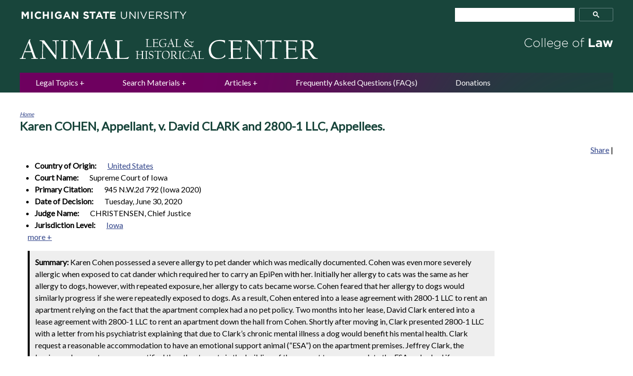

--- FILE ---
content_type: text/html; charset=utf-8
request_url: https://www.animallaw.info/case/cohen-v-clark
body_size: 60139
content:
<!DOCTYPE html>
<!--[if IEMobile 7]><html class="iem7"  lang="en" dir="ltr"><![endif]-->
<!--[if lte IE 6]><html class="lt-ie9 lt-ie8 lt-ie7"  lang="en" dir="ltr"><![endif]-->
<!--[if (IE 7)&(!IEMobile)]><html class="lt-ie9 lt-ie8"  lang="en" dir="ltr"><![endif]-->
<!--[if IE 8]><html class="lt-ie9"  lang="en" dir="ltr"><![endif]-->
<!--[if (gte IE 9)|(gt IEMobile 7)]><!--><html  lang="en" dir="ltr" prefix="content: http://purl.org/rss/1.0/modules/content/ dc: http://purl.org/dc/terms/ foaf: http://xmlns.com/foaf/0.1/ og: http://ogp.me/ns# rdfs: http://www.w3.org/2000/01/rdf-schema# sioc: http://rdfs.org/sioc/ns# sioct: http://rdfs.org/sioc/types# skos: http://www.w3.org/2004/02/skos/core# xsd: http://www.w3.org/2001/XMLSchema#"><!--<![endif]-->

<head>
  <meta http-equiv="X-UA-Compatible" content="IE=7,8,10,11,edge" />
<meta charset="utf-8" />
<meta name="Generator" content="Drupal 7 (http://drupal.org)" />
<link rel="canonical" href="/case/cohen-v-clark" />
<link rel="shortlink" href="/node/41429" />
<link rel="shortcut icon" href="https://www.animallaw.info/sites/default/files/favicon_0.ico" type="image/vnd.microsoft.icon" />
  <title>Cohen v. Clark | Animal Legal &amp; Historical Center</title>

      <meta name="MobileOptimized" content="width">
    <meta name="HandheldFriendly" content="true">
    <meta name="viewport" content="width=device-width">
    <meta http-equiv="cleartype" content="on">
    <link rel="apple-touch-icon" sizes="57x57" href="/favicons/apple-touch-icon-57x57.png">
    <link rel="apple-touch-icon" sizes="60x60" href="/favicons/apple-touch-icon-60x60.png">
    <link rel="apple-touch-icon" sizes="72x72" href="/favicons/apple-touch-icon-72x72.png">
    <link rel="apple-touch-icon" sizes="76x76" href="/favicons/apple-touch-icon-76x76.png">
    <link rel="apple-touch-icon" sizes="114x114" href="/favicons/apple-touch-icon-114x114.png">
    <link rel="apple-touch-icon" sizes="120x120" href="/favicons/apple-touch-icon-120x120.png">
    <link rel="apple-touch-icon" sizes="144x144" href="/favicons/apple-touch-icon-144x144.png">
    <link rel="apple-touch-icon" sizes="152x152" href="/favicons/apple-touch-icon-152x152.png">
    <link rel="apple-touch-icon" sizes="180x180" href="/favicons/apple-touch-icon-180x180.png">
    <link rel="icon" type="image/png" href="/favicons/favicon-32x32.png" sizes="32x32">
    <link rel="icon" type="image/png" href="/favicons/android-chrome-192x192.png" sizes="192x192">
    <link rel="icon" type="image/png" href="/favicons/favicon-96x96.png" sizes="96x96">
    <link rel="icon" type="image/png" href="/favicons/favicon-16x16.png" sizes="16x16">
    <link rel="manifest" href="/favicons/manifest.json">
    <link rel="shortcut icon" href="/favicons/favicon.ico">
    <meta name="msapplication-TileColor" content="#18453B">
    <meta name="msapplication-TileImage" content="/favicons/mstile-144x144.png">
    <meta name="msapplication-config" content="/favicons/browserconfig.xml">
    <meta name="theme-color" content="#18453B">


  <link type="text/css" rel="stylesheet" href="https://www.animallaw.info/sites/default/files/css/css_lQaZfjVpwP_oGNqdtWCSpJT1EMqXdMiU84ekLLxQnc4.css" media="all" />
<link type="text/css" rel="stylesheet" href="https://www.animallaw.info/sites/default/files/css/css_DjJCxxTEMZCCrGaX6W17F1YFZwfvwjwbw5ZeoS5Jk8k.css" media="all" />
<link type="text/css" rel="stylesheet" href="https://www.animallaw.info/sites/default/files/css/css_LBA3DR6H4niwxnDaMW4asPGqK17PJ1wMzygwUV-MFk8.css" media="all" />
<link type="text/css" rel="stylesheet" href="https://www.animallaw.info/sites/default/files/css/css_jxAiojkpaxK7NVeJUUcn8wQR_CyKgFyX9ozbBH_mma0.css" media="all" />
<link type="text/css" rel="stylesheet" href="https://fonts.googleapis.com/css?family=Lato" media="all" />
<link type="text/css" rel="stylesheet" href="https://www.animallaw.info/sites/default/files/css/css_kJ8_-uN1LOoX05Nq8QYFLYrRKszqC_A_mctEygnRsoo.css" media="all" />
  <script src="https://www.animallaw.info/sites/default/files/js/js_YD9ro0PAqY25gGWrTki6TjRUG8TdokmmxjfqpNNfzVU.js"></script>
<script src="https://www.animallaw.info/sites/default/files/js/js_BN7tF6fvKCOaLfCCu_FKlpBhA7-E8LzUCSzl-OfDeBw.js"></script>
<script src="https://www.animallaw.info/sites/default/files/js/js_EFKQBtVABwiCLA5B4ow1OlX4uA015PzmgkShv8x26oQ.js"></script>
<script src="https://www.googletagmanager.com/gtag/js?id=UA-53334512-1"></script>
<script>window.dataLayer = window.dataLayer || [];function gtag(){dataLayer.push(arguments)};gtag("js", new Date());gtag("set", "developer_id.dMDhkMT", true);gtag("config", "UA-53334512-1", {"groups":"default","anonymize_ip":true});</script>
<script>jQuery.extend(Drupal.settings, {"basePath":"\/","pathPrefix":"","setHasJsCookie":0,"ajaxPageState":{"theme":"animallaw","theme_token":"aJve-QzXmDpWTiRK0vJDoUSgPFIjAuqCISJmNzqR8-Y","js":{"sites\/all\/themes\/animallaw\/js\/enquire.min.js":1,"0":1,"sites\/all\/themes\/animallaw\/js\/script.js":1,"misc\/jquery.js":1,"misc\/jquery-extend-3.4.0.js":1,"misc\/jquery-html-prefilter-3.5.0-backport.js":1,"misc\/jquery.once.js":1,"misc\/drupal.js":1,"misc\/ui\/jquery.ui.core.min.js":1,"misc\/ui\/jquery.ui.widget.min.js":1,"misc\/ui\/jquery.ui.tabs.min.js":1,"misc\/form-single-submit.js":1,"sites\/all\/modules\/better_exposed_filters\/better_exposed_filters.js":1,"sites\/all\/modules\/ctools\/js\/dependent.js":1,"sites\/all\/modules\/google_analytics\/googleanalytics.js":1,"https:\/\/www.googletagmanager.com\/gtag\/js?id=UA-53334512-1":1,"1":1},"css":{"modules\/system\/system.base.css":1,"modules\/system\/system.menus.css":1,"modules\/system\/system.messages.css":1,"modules\/system\/system.theme.css":1,"misc\/ui\/jquery.ui.core.css":1,"misc\/ui\/jquery.ui.theme.css":1,"misc\/ui\/jquery.ui.tabs.css":1,"modules\/comment\/comment.css":1,"modules\/field\/theme\/field.css":1,"modules\/node\/node.css":1,"modules\/search\/search.css":1,"sites\/all\/modules\/shortcode_msu\/shortcode_msu.css":1,"modules\/user\/user.css":1,"sites\/all\/modules\/views\/css\/views.css":1,"sites\/all\/modules\/ctools\/css\/ctools.css":1,"sites\/all\/modules\/date\/date_api\/date.css":1,"https:\/\/fonts.googleapis.com\/css?family=Lato":1,"sites\/all\/themes\/animallaw\/system.menus.css":1,"sites\/all\/themes\/animallaw\/system.messages.css":1,"sites\/all\/themes\/animallaw\/system.theme.css":1,"sites\/all\/themes\/animallaw\/css\/styles.css":1}},"better_exposed_filters":{"datepicker":false,"slider":false,"settings":[],"autosubmit":false},"urlIsAjaxTrusted":{"\/articles_filters":true,"\/filters":true},"CTools":{"dependent":{"edit-keyword":{"values":{"edit-combine-op":["=","!=","contains","word","allwords","starts","not_starts","ends","not_ends","not","shorterthan","longerthan","regular_expression","not_regular_expression"]},"num":1,"type":"hide"}}},"googleanalytics":{"account":["UA-53334512-1"],"trackOutbound":1,"trackMailto":1,"trackDownload":1,"trackDownloadExtensions":"7z|aac|arc|arj|asf|asx|avi|bin|csv|doc(x|m)?|dot(x|m)?|exe|flv|gif|gz|gzip|hqx|jar|jpe?g|js|mp(2|3|4|e?g)|mov(ie)?|msi|msp|pdf|phps|png|ppt(x|m)?|pot(x|m)?|pps(x|m)?|ppam|sld(x|m)?|thmx|qtm?|ra(m|r)?|sea|sit|tar|tgz|torrent|txt|wav|wma|wmv|wpd|xls(x|m|b)?|xlt(x|m)|xlam|xml|z|zip"}});</script>
      <!--[if lt IE 9]>
    <script src="/sites/all/themes/zen/js/html5-respond.js"></script>
    <![endif]-->
  </head>
<body class="html not-front not-logged-in no-sidebars page-node page-node- page-node-41429 node-type-case section-case" >
      <p id="skip-link">
      <a href="#main-menu" class="element-invisible element-focusable">Jump to navigation</a>
    </p>
      
<!-- al_block markup that should be in a block once block's default markup is cleaned up -->


<div class="al_negative-block">
    <div class="al_wrapper al_header-container">
        <div class="al_menu-icon">
            <a href="#google-search" class="al_button">MENU</a>
        </div>
          <header class="al_region_header" role="banner">
          
  <a class="al_logo" href="/" rel="home"> <img class="al_logo_img" src="/sites/all/themes/animallaw/logo.png" alt="Animal Law Legal Center" width="606" height="48" /> </a>


  </header>
    </div>
</div>
<div class="al_wrapper">
    </div>

<div class="al_wrapper al_content">
    <main id="main-content" class="al_main" role="main">

        <nav class="breadcrumb" role="navigation"><h2 class="element-invisible">You are here</h2><ol><li><a href="/">Home</a></li></ol></nav>
                                           <h1 class="page__title title" id="page-title">
<span class="field field-name-field-full-case-name field-type-text-long field-label-inline clearfix">
      <span class="field-label">Full Case Name:&nbsp;</span>
    <span class="field-items">
          <span class="field-item even">Karen COHEN, Appellant, v. David CLARK and 2800-1 LLC, Appellees.</span>
      </span>
</span>
</h1>
                    
                                
        
      
  <!-- AddThis Button BEGIN -->
<div class="al_addthis">
    <div class="addthis_toolbox addthis_default_style">
        <a href="http://www.addthis.com/bookmark.php?v=250&amp;pub=xa-4b0305e12c8becd1" class="addthis_button_compact">Share</a>
        <span class="addthis_separator">|</span>
        <a class="addthis_button_facebook"></a>
        <a class="addthis_button_email"></a>
        <a class="addthis_button_favorites"></a>
        <a class="addthis_button_print"></a>
    </div>
    <script type="text/javascript" src="https://s7.addthis.com/js/250/addthis_widget.js#pub=xa-4b0305e12c8becd1"></script>
</div>
<!-- AddThis Button END -->




<article class="node-41429 node node-case view-mode-full clearfix" about="/case/cohen-v-clark" typeof="sioc:Item foaf:Document">

      <header>
                  <span property="dc:title" content="Cohen v. Clark" class="rdf-meta element-hidden"></span>
      
          </header>
  
  
<span class="field field-name-field-country-of-origin field-type-taxonomy-term-reference field-label-inline clearfix al_content-type_item al_expanded">
      <span class="field-label">Country of Origin:&nbsp;</span>
    <span class="field-items">
          <span class="field-item even"><a href="/countries/united-states" typeof="skos:Concept" property="rdfs:label skos:prefLabel" datatype="">United States</a></span>
      </span>
</span>

<span class="field field-name-field-court-name field-type-text field-label-inline clearfix al_content-type_item al_expanded">
      <span class="field-label">Court Name:&nbsp;</span>
    <span class="field-items">
          <span class="field-item even">Supreme Court of Iowa</span>
      </span>
</span>

<span class="field field-name-field-primary-citation field-type-text field-label-inline clearfix al_content-type_item al_expanded">
      <span class="field-label">Primary Citation:&nbsp;</span>
    <span class="field-items">
          <span class="field-item even">945 N.W.2d 792 (Iowa 2020)</span>
      </span>
</span>

<span class="field field-name-field-date-of-decision field-type-datetime field-label-inline clearfix al_content-type_item al_expanded">
      <span class="field-label">Date of Decision:&nbsp;</span>
    <span class="field-items">
          <span class="field-item even"><span class="date-display-single" property="dc:date" datatype="xsd:dateTime" content="2020-06-30T00:00:00-04:00">Tuesday, June 30, 2020</span></span>
      </span>
</span>

<span class="field field-name-field-judge-name field-type-text field-label-inline clearfix al_content-type_item al_expanded">
      <span class="field-label">Judge Name:&nbsp;</span>
    <span class="field-items">
          <span class="field-item even">CHRISTENSEN, Chief Justice</span>
      </span>
</span>

<span class="field field-name-field-jurisdiction-level field-type-taxonomy-term-reference field-label-above al_content-type_item al_expanded">
      <span class="field-label">Jurisdiction Level:&nbsp;</span>
    <span class="field-items">
          <span class="field-item even"><a href="/jurisdiction-level/iowa" typeof="skos:Concept" property="rdfs:label skos:prefLabel" datatype="">Iowa</a></span>
      </span>
</span>

<span class="field field-name-field-alternate-citation field-type-text field-label-above al_content-type_item al_collapsed">
      <span class="field-label">Alternate Citation:&nbsp;</span>
    <span class="field-items">
          <span class="field-item even">2020 WL 3524851 (Iowa June 30, 2020)</span>
      </span>
</span>

<span class="field field-name-field-judges field-type-text field-label-above al_content-type_item al_collapsed">
      <span class="field-label">Judges:&nbsp;</span>
    <span class="field-items">
          <span class="field-item even">Waterman, Mansfield, and McDermott, JJ., join this opinion. Appel, J., files a dissenting opinion. McDonald, J., files a separate dissenting opinion in which Oxley, J., joins.</span>
      </span>
</span>

<span class="field field-name-field-attorneys field-type-text-long field-label-above al_content-type_item al_collapsed">
      <span class="field-label">Attorneys:&nbsp;</span>
    <span class="field-items">
          <span class="field-item even">Christopher Warnock of The Tenants’ Project, Iowa City, for appellant. Amy L. Evenson of Larson &amp; Evenson, Iowa City, for appellee David Clark. Erek P. Sittig of Holland, Michael, Raiber &amp; Sittig, PLC, Iowa City, for appellee 2800-1 LLC.</span>
      </span>
</span>

<span class="field field-name-field-docket-num field-type-text field-label-above al_content-type_item al_collapsed">
      <span class="field-label">Docket Num:&nbsp;</span>
    <span class="field-items">
          <span class="field-item even">No. 18-2173</span>
      </span>
</span>
        <div class="al_summary">
            <strong>Summary:</strong>
            Karen Cohen possessed a severe allergy to pet dander which was medically documented. Cohen was even more severely allergic when exposed to cat dander which required her to carry an EpiPen with her. Initially her allergy to cats was the same as her allergy to dogs, however, with repeated exposure, her allergy to cats became worse. Cohen feared that her allergy to dogs would similarly progress if she were repeatedly exposed to dogs. As a result, Cohen entered into a lease agreement with 2800-1 LLC to rent an apartment relying on the fact that the apartment complex had a no pet policy. Two months into her lease, David Clark entered into a lease agreement with 2800-1 LLC to rent an apartment down the hall from Cohen. Shortly after moving in, Clark presented 2800-1 LLC with a letter from his psychiatrist explaining that due to Clark’s chronic mental illness a dog would benefit his mental health. Clark request a reasonable accommodation to have an emotional support animal (“ESA”) on the apartment premises. Jeffrey Clark, the leasing and property manager, notified the other tenants in the building of the request to accommodate the ESA and asked if any tenants had allergies to dogs. Cohen responded to Jeffrey detailing the allergies that she had to dogs and cats. Jeffrey subsequently contacted the Iowa Civil Rights Commission (“ICRC”) and requested a review or a formal agency determination. A staff member of the ICRC informed Jeffrey that he had to reasonably accommodate both Cohen’s allergies and Clark’s ESA request. There was no formal finding that this would constitute a reasonable accommodation. 2800-1 LLC allowed Clark to have a dog as his ESA while at the same time trying to mitigate Cohen’s allergies by having Cohen and Clark use separate stairwells and purchasing an air purifier for Cohen’s apartment. Despite the attempts to accommodate both tenants, Cohen still suffered allergic reactions and she had to limit the amount of time she spent in her apartment building. On September 27, 2017, Cohen brought a small claims action against 2800-1 LLC seeking one month’s rent as damages and alleging that 2800-1 LLC breached the express covenant of her lease that provided for no pets. Cohen also alleged that both Clark and 2800-1 LLC breached her implied warranty of quiet enjoyment. The small claims court dismissed Cohen’s claims. Cohen filed a notice of appeal three days later to the district court. The District Court concluded that 2800-1 LLC made sufficient efforts that would have justified denying Clark’s request for accommodation or asking him to move to another apartment building, however, because Iowa law was not sufficiently clear, they also dismissed the claims against 2800-1 LLC and Clark. Cohen filed an application for discretionary review to which 2800-1 LLC consented. The Supreme Court of Iowa granted the parties’ request for discretionary review. The Supreme Court noted that there is no law in Iowa or any other jurisdiction that clearly establishes how landlords should handle reasonable accommodation questions with ESAs. The Court ultimately found that Clark’s ESA was not a reasonable accommodation and that the 2800-1 LLC breached its promise to Cohen that the apartment would have no pets other than reasonable accommodations. 2800-1 LLC had other apartments available in other buildings that allowed pets. Cohen also had priority in time since she signed her lease first. The Court ultimately reversed and remanded the district court’s dismissal of Cohen’s case.        </div>
    
     

    <section class="al_content_section">
        
<span class="field field-name-body field-type-text-with-summary field-label-hidden al_content-type_body">
    <span class="field-items">
          <span class="field-item even" property="content:encoded"><p><strong>Opinion</strong></p><p><strong>CHRISTENSEN, Chief Justice.</strong></p><p>*1 This case involves a tenant with pet allergies who moved into an apartment building due to its no-pets policy, a neighboring tenant who sought a waiver of the no-pets policy for his emotional support dog, and a landlord in a pickle trying to accommodate both of them. In an attempt to please both parties, the landlord allowed the emotional support dog on the premises while requiring the two tenants to use different stairways and providing an air purifier for the tenant with pet allergies. These measures failed to prevent the tenant from suffering allergic attacks. She sued the landlord and her neighboring tenant in small claims court for breach of the lease’s no-pets provision and interference with the quiet enjoyment of her apartment. As a defense, the landlord asserted that its waiver of the no-pets policy was a reasonable accommodation that it had no choice but to grant under the Iowa Civil Rights Act (ICRA).</p><p>The small claims court dismissed the case, concluding the landlord’s accommodations were reasonable. On appeal to the district court, the district court concluded the landlord should have denied the emotional support dog request due to the other tenant’s pet allergies but dismissed the case due to the uncertainty of the law governing reasonable accommodations for emotional support animals. Both tenants filed applications for discretionary review, and the landlord filed a consent to discretionary review. We granted discretionary review and retained the appeal.</p><p>Under our highly fact-specific inquiry that balances the parties’ needs, we conclude the landlord’s accommodation of the emotional support dog was not reasonable because the tenant with pet allergies had priority in time and the dog’s presence posed a direct threat to her health. We also conclude that the tenant suffering allergic attacks was entitled to recover on her claims of breach of lease and breach of the covenant of quiet enjoyment and remand for an award of her requested damages of one month’s rent. To be clear, our holding today is based on the specific facts of this case. Our balancing in this case is not a one-size-fits-all test that will create the same result under different circumstances, such as when the animal at issue is a service animal for a visually disabled person. Nevertheless, the fact that the tenant with allergies was first in time and the dog posed a direct threat to her health tips the balance in her favor in this case. Thus, we reverse the district court’s dismissal.</p><p><strong>I. Factual and Procedural Background.</strong></p><p>Karen Cohen has a medically documented severe allergy to pet dander that causes nasal congestion, swollen sinuses, excess coughing, and, at times, a swollen throat. Her allergic reaction is more severe when she is exposed to cats, compared to dogs, requiring her to carry an EpiPen to protect against anaphylactic shock if she is exposed to cat dander. Cohen’s allergy to cats used to be the same as her allergy to dogs but progressed through repeated exposure, and she worried that her allergy to dogs would similarly progress if she were repeatedly exposed to their dander.</p><p>*2 Due to her severe pet allergies, Cohen sought an apartment building that did not allow pets. On November 11, 2015, she entered into a written lease agreement to rent an apartment from 2800-1 LLC at a rent of $1464 per month in Iowa City for the term of July 21, 2016 to July 12, 2017. In deciding to enter a lease agreement with 2800-1 LLC, Cohen relied upon section 53 of the written agreement, which states,</p><p style="padding-left: 30px;">No pets are allowed in the building or on the Premises at any time. Tenants may be assessed labor cleanup charges (if applicable) for each violation. Tenants agree to an increase in the rental deposit up to the maximum allowed by law in the events of non-compliance with pet prohibitions. Reasonable accommodations accepted.</p><p>On January 18, 2016, approximately two months after Cohen entered into her lease, David Clark entered into a written lease agreement with 2800-1 LLC to rent an apartment down the hall from Cohen’s for the term of July 21, 2016 to July 12, 2017. Clark’s lease contained the same no-pets provision as Cohen’s lease. After Clark’s and Cohen’s leases began, Clark presented 2800-1 LLC with a letter from his psychiatrist on or around August 23, which explained Clark’s chronic mental illness causing “impairment in his ability to function.” The psychiatrist noted,</p><p style="padding-left: 30px;">Research has shown that pets are therapeutic and beneficial to physical and mental health. In my professional opinion, owning and caring for a dog would benefit his health and well-being. Please allow David to include a pet on his lease.</p><p>Clark requested a reasonable accommodation to have his emotional support animal (ESA), a dog, with him on the apartment premises.</p><p>Jeffrey Clark (no relationship to plaintiff), the leasing and property manager, notified the other tenants in the building of the request to accommodate the ESA and inquired about whether any tenant had allergies to dogs. Cohen responded, detailing her allergies to cats and dogs and the symptoms associated with those allergies. After receiving Cohen’s response, Jeffrey contacted the Iowa Civil Rights Commission (ICRC) and requested the ICRC’s review or a formal agency determination even though no party ever filed a complaint. Jeffrey explained to the ICRC employee over the phone that 2800-1 LLC had apartments in other buildings available that allowed pets and could accommodate Clark’s request by renting him a different apartment in a different building. The ICRC staffer advised Jeffrey that moving Clark to another building was not a reasonable accommodation and informed Jeffrey that he had to try to reasonably accommodate both Cohen’s allergies and Clark’s ESA rather than deny Clark’s ESA request. There was no finding by the ICRC that allowing Clark’s ESA in the building despite Cohen’s allergic reactions would be a reasonable accommodation.</p><p>2800-1 LLC allowed Clark to have his ESA join him on the apartment premises while trying to mitigate Cohen’s allergies. In doing so, 2800-1 LLC had Cohen and Clark use separate assigned stairwells in an effort to keep Cohen free of the ESA’s dander. 2800-1 LLC also purchased an air purifier for Cohen’s apartment to minimize her exposure to pet dander inside the apartment. 2800-1 LLC explored installing “air lock” doors on each of the four floors of the apartment building to reduce the amount of air infiltration but ultimately decided it was not financially feasible because the cost estimate of doing so was $81,715.92.</p><p>*3 The year-long accommodation efforts were insufficient to prevent Cohen from having allergic reactions to the ESA, and she had to limit the amount of time she spent in her apartment building. Cohen testified that her “nose was constantly stuffy” and her “sinuses were swollen.” She further testified that “[f]or a certain period of time [her] throat did feel like it was starting to swell.” Cohen thought perhaps someone was fostering a cat for a brief period of time when her throat was swelling up because that is a symptom she typically experiences when exposed to cats. However, she continued to experience other side effects of her allergy to dogs as well as cats throughout her time living in the apartment building. She explained that she was “constantly coughing or trying to get excess mucus out of [her] vocal fold area,” as if she had a permanent cold. Cohen was taking multiple allergy medicines in addition to her daily allergy medication, including Benadryl every night, nasal sprays, and twice-a-day nasal rinses.</p><p>On September 27, 2017, Cohen brought a small claims action against 2800-1 LLC and Clark seeking one month’s rent as damages. Cohen alleged 2800-1 LLC breached the express covenant of her lease that provided for no pets and the implied warranty of quiet enjoyment by allowing Clark to have his dog on the premises as an ESA. She also alleged Clark, through the presence of his ESA, violated her quiet enjoyment of her unit under Iowa Code section 562A.17(7) (2017), Iowa’s landlord and tenant law. 2800-1 LLC asserted as a defense that it had to reasonably accommodate Clark’s ESA under Iowa Code section 216.8A(3)(c)(2), the ICRA. 2800-1 LLC cross-claimed for indemnification from Clark for any damage to Cohen.</p><p>Following a January 24, 2018 hearing on the matter, the small claims court dismissed Cohen’s case on July 1. The small claims court concluded 2800-1 LLC made reasonable accommodations of both Clark’s and Cohen’s needs.1 Consequently, the small claims court determined Cohen had no claim for breach of contract or quiet enjoyment. The small claims court also explained there was no authority under Iowa law to allow a claim between cotenants for Cohen’s claim against Clark for breach of quiet enjoyment.2 Cohen filed a timely notice of appeal to the district court three days later.<br />On appeal to the district court, the district court concluded 2800-1 LLC made sufficient efforts that would have justified denying Clark’s request for reasonable accommodation or asking him to move to another apartment building. The district court explained,</p><p style="padding-left: 30px;">That conclusion is based on the good faith effort to make a reasonable accommodation and the inability to identify a solution to mitigate the harm to the health and safety of Ms. Cohen. In essence, having attempted to accommodate the request and being unable to do so, the Landlord could and should have denied Mr. Clark’s request at that point.</p><p>*4 Nevertheless, the district court dismissed Cohen’s claims against 2800-1 LLC and Clark because, at the time these developments took place, the law was “not clear.” The district court reasoned,</p><p>The Landlord did consult with the Iowa Civil Rights Commission and acted on their advice. [It] took significant steps to accommodate both parties to the best of [its] ability and resources. Therefore, the need for a new and clearer test may remain outstanding in the Iowa courts, but under the law as it was, Landlord did not believe [it] had the option to decline the request and [it] made every effort to mitigate the effect of that result on Ms. Cohen.</p><p>Cohen filed an application for discretionary review on December 10. 2800-1 LLC subsequently filed a consent to discretionary review on January 3, 2019, and Clark filed an application for discretionary review on January 8. We granted the parties’ requests for discretionary review and retained the appeal.</p><p><strong>II. Standard of Review.</strong></p><p>“In a discretionary review of a small claims decision, the nature of the case determines the standard of review.” De Stefano v. Apts. Downtown, Inc., 879 N.W.2d 155, 164 (Iowa 2016) (quoting GE Money Bank v. Morales, 773 N.W.2d 533, 536 (Iowa 2009)). The parties agree that we review small claims actions tried at law for correction of errors at law. Id. This includes a review of statutory construction. Id. They also agree that we are bound by the district court’s factual findings on appeal if they are supported by substantial evidence. Id.</p><p>Courts vary in their determination of whether a reviewing court must treat the issue of a reasonable accommodation determination as a question of fact or a mixed question of law and fact.3 We typically review the lower court’s reasonable accommodation determination as a factual finding by the district court. See Palmer Coll. of Chiropractic v. Davenport Civil Rights Comm'n, 850 N.W.2d 326, 342–43 (Iowa 2014) (collecting cases holding that Americans with Disabilities Act reasonable accommodation determinations are typically resolved as questions of fact). Nevertheless, we have not expressly considered whether a reasonable accommodation is a question of law or fact when the accommodation at issue is based on the parties’ stipulated facts.</p><p>*5 While at least one federal appellate court has suggested that a reasonable accommodation determination involving stipulated facts presents a question of law because the “matter involves an application of the law to the undisputed factual determinations,” Arneson v. Heckler, 879 F.2d 393, 397 (8th Cir. 1989), there are both factual and legal issues that we must consider in determining whether a landlord has made a reasonable accommodation because we must examine whether the stipulated facts satisfy the legal standard. See Pullman-Standard v. Swint, 456 U.S. 273, 289 n.19, 102 S. Ct. 1781, 1790 n.19, 72 L.Ed.2d 66 (1982) (declaring “questions in which ... the issue is whether the facts satisfy the statutory standard” are mixed questions of law and fact). Here, we are reviewing the parties’ stipulated facts, the district court’s factual findings concerning the landlord’s efforts to accommodate both tenants’ needs, and the district court’s conclusion of law that those efforts were sufficient to justify denying the disabled tenant’s ESA request. Accordingly, the issue of whether the accommodation in this case was reasonable is a mixed question of law and fact. As such, we are bound by the district court’s factual findings so long as they are supported by substantial evidence, De Stefano, 879 N.W.2d at 164, but our review of the district court’s legal conclusion involves a question of law that we review for the correction of errors at law. See Winger v. CM Holdings, L.L.C., 881 N.W.2d 433, 445 (Iowa 2016).</p><p><strong>III. Analysis.</strong></p><p><strong>A. The Issues Before Us.</strong> This is an action for breach of the lease and breach of the implied covenant of quiet enjoyment. The small claims court found no breaches occurred because the ESA was a reasonable accommodation. On appeal to the district court, the court came to the same result on a different rationale. It concluded that it would have been appropriate to deny Clark’s ESA given its impact on Cohen but that 2800-1 LLC acted in good faith and the law was uncertain. Given these circumstances, the district court decided that Cohen’s claim should be dismissed. This brings us to the present appeal.</p><p>Appellant Cohen argues that Clark’s ESA was not a reasonable accommodation under the circumstances and that the uncertain state of the law does not relieve 2800-1 LLC from liability for breach of her lease and breach of her covenant of quiet enjoyment. There are two appellees in this case—2800-1 LLC and Clark. Appellee 2800-1 LLC argues three points: (1) Clark’s ESA was a reasonable accommodation under existing law, (2) the law should be changed, and (3) the landlord in any event should be exonerated under the reasoning of the district court because it followed existing law as provided to it by ICRC staff. Appellee Clark argues only one point: the ESA was a reasonable accommodation.</p><p>Thus, two issues are clearly before this court: (1) whether the ESA was a reasonable accommodation and (2) whether the landlord had a good-faith defense because it followed telephonic ICRC staff advice. Both appellees presented vigorous written and oral advocacy in support of their respective grounds for affirmance. The public can verify this by examining the respective briefs filed by the appellees and watching the oral argument, which are all available online. There is no rule of appellate procedure that grounds for affirmance have to be argued by all appellees in order to be considered. No one has suggested before today that both issues are not properly before this court.</p><p><strong>B. Reasonable Accommodation.</strong> This is a case of first impression that requires us to decide whether 2800-1 LLC was reasonable in accommodating Clark’s ESA request by waiving its no-pets provision to allow for Clark’s ESA on the premises even though doing so adversely affected Cohen’s health. 2800-1 LLC accepted liability for breach of the express no-pets provision, but it maintains “it had no choice but to allow the [ESA] into the building and also try to accommodate Cohen’s allergies” after consulting with the ICRC about the issue. Clark contends 2800-1 LLC’s waiver of the no-pets provision and other actions constitute a reasonable accommodation while Cohen argues these actions were not reasonable given the burdens they imposed on her ability to enjoy living in her apartment. Like the lower courts in this case, all of the parties emphasize to us the problematic uncertainty of the law governing reasonable accommodations for an ESA when the ESA causes a direct threat to another tenant’s health and ask for our guidance.</p><p>*6 The ICRA’s housing provision is nearly identical to the Federal Fair Housing Act (FHA), compare Iowa Code section 216.8A(3)(c)(2), with 42 U.S.C. § 3604(f)(3)(B) (2018), so cases interpreting the FHA may be instructive in our interpretation of the Iowa Act. See Renda v. Iowa Civil Rights Comm'n, 784 N.W.2d 8, 15–17 (Iowa 2010).4 Some federal law, such as the Americans with Disabilities Act (ADA), treats ESAs differently from service animals and requires state and local programs to accommodate service animals, but not ESAs. See 28 C.F.R. §§ 35.104, 36.104 (2019). The ICRA and the FHA distinguish between service animals, which require specific training, and ESAs, while recognizing the validity of both.5 See Iowa Code § 216.8B(1)(a)–(b) (2020); U.S. Dep't of Hous. &amp; Urban Dev., FHEO-2020-01, Assessing a Person’s Request to Have an Animal as a Reasonable Accommodation Under the Fair Housing Act 5–7 (Jan. 28, 2020) [hereinafter HUD FHEO-2020-01 Notice], https://www.hud.gov/sites/dfiles/PA/documents/HUDAsstAnimalNC1-28-2020.pdf [https://perma.cc/CC29-BCHY]; see also U.S. Dep't of Hous. &amp; Urban Dev., FHEO-2013-01, Service Animals and Assistance Animals for People with Disabilities in Housing and HUD-Funded Programs 2 n.4 (Apr. 25, 2013), https://archives.hud.gov/news/2013/servanimals_ntcfheo2013-01.pdf [https://perma.cc/AKA3-2425].</p><p>Under Iowa Code section 216.8A(3)(b) (2017) of the ICRA, it is unlawful to “discriminate against another person in the terms, conditions, or privileges of ... rental of a dwelling” because of that person’s disability. Reading on, Iowa Code section 216.8A(3)(c)(2) states, “a refusal to make reasonable accommodations in rules, policies, practices, or services, when the accommodations are necessary to afford the person equal opportunity to use and enjoy a dwelling” constitutes unlawful discrimination. The statute also provides landlords with a safe harbor in refusing a tenant’s requested accommodation if the tenancy “<em>would constitute a direct threat to the health or safety of other persons</em> or ... would result in substantial physical damage to the property of others.” Id. § 216.8A(3)(e) (emphasis added).</p><p>Two situations should be distinguished: (1) where the tenancy per se allegedly constitutes a direct threat and (2) <em>where the accommodation requested by the tenant allegedly constitutes a direct threat</em>. In the second situation, which is what we have here, the direct-threat analysis and the reasonable accommodation analysis are simply two sides of the same coin.6</p><p>*7 Under state and federal law, the landlord should generally grant a reasonable accommodation request for an ESA if the person requesting the accommodation has a disability and a disability-related need for the ESA. See Iowa Code §§ 216.8B–.8C (2020); HUD FHEO-2020-01 Notice at 6–12; see also Iowa Code § 216.8A(2) (2017). However, like the ICRA, the FHA includes situations in which the landlord need not grant a reasonable accommodation request. As the United States Department of Housing and Urban Development’s guidelines on the FHA explain,</p><p style="padding-left: 30px;">A housing provider may, therefore, refuse a reasonable accommodation for an assistance animal if the specific animal poses a direct threat that cannot be eliminated or reduced to an acceptable level through actions the individual takes to maintain or control the animal (e.g., keeping the animal in a secure enclosure).</p><p>HUD FHEO-2020-01 Notice at 13–14. Thus, both state and federal law allow for the consideration of the accommodation’s effects on third parties in the reasonable accommodation determination, though neither explains how to consider these effects in practice.</p><p>Here, all parties agree that Clark has a psychological disability that substantially limits one or more major life activities and that a landlord must generally make reasonable accommodations for persons like Clark with disabilities under state and federal law. They also agree that Cohen suffers from allergies to animals, and Clark’s dog caused her to have allergic attacks. Nevertheless, they differ in their views as to how the landlord should have handled Clark’s request for a reasonable accommodation given the direct threat his ESA posed to Cohen’s health.</p><p>While sympathetic to Cohen’s allergies, Clark contends the balance should weigh heavily in favor of approving ESA accommodation requests despite the ill effects of the ESA on other tenants. He also argues that the accommodation in this case was reasonable because 2800-1 LLC did all it could to mitigate Cohen’s allergic reactions to the ESA without incurring an undue financial burden. Under Cohen’s balancing of the circumstances, she argues 2800-1 LLC should have rejected Clark’s request for an ESA because of the direct threat the ESA presented to her health and the substantial hardship the ESA’s presence caused her on a daily basis. She also notes 2800-1 LLC’s accommodation in this case was not reasonable because it could have offered Clark a unit in another building that already allowed pets, as the leasing manager testified that 2800-1 LLC had vacant units available in other buildings that allowed pets. Alternatively, Cohen presents a priority-in-time test analogous to our nuisance law in which the tenant who signed the lease first has priority over the tenant who signed the lease second, moved into the building, then sought to change the lease after signing it.</p><p>Meanwhile, 2800-1 LLC reiterates that its waiver of the no-pets provision to allow Clark’s ESA on the premises was a reasonable accommodation that it had no choice but to grant and asks us to provide clear guidance on how to resolve these situations going forward. 2800-1 LLC stresses the problems associated with both tenants’ attempts to establish a balancing test in cases like this because every landlord is different and “a balancing test leaves landlords and tenants without real guidance as to how to act.” As 2800-1 LLC opined, “[I]t couldn't act without denying or interfering with the rights of one of the two tenants.” Though it disagrees with Cohen’s balancing test proposal, 2800-1 LLC did argue for a similar bright-line priority-in-time test before the district court in which “an [ESA] is not a reasonable accommodation where another tenant in the building provides credible evidence that they are allergic to the sort of animal proposed.”</p><p>*8 Frankly, it’s clear that Cohen and Clark cannot satisfactorily coexist in the same apartment building. For Cohen, living in the same building as Clark’s ESA left her, at best, in a state of constant misery due to the allergic reactions she suffered from the ESA’s presence. Meanwhile, Clark’s mental health would suffer if he could not live in the apartment building without his ESA. Either way, one of the tenants would suffer negative health consequences if required to coexist in the same building with or without the ESA.</p><p>There is no law in Iowa or any other jurisdiction that clearly establishes how landlords should handle reasonable accommodation questions with ESAs. Generally speaking, determining whether a situation presents a reasonable accommodation involves “a highly fact-specific inquiry and requires balancing the needs of both parties.” Wis. Cmty. Servs., Inc. v. City of Milwaukee, 465 F.3d 737, 752 (7th Cir. 2006) (en banc) (quoting Oconomowoc Residential Programs v. City of Milwaukee, 300 F.3d 775, 784 (7th Cir. 2002)); see also Hollis v. Chestnut Bend Homeowners Ass'n, 760 F.3d 531, 541–42 (6th Cir. 2014).</p><p>Both Cohen and Clark have a right to the enjoyment of their apartment premises. The right to physical well-being does not trump the right to mental well-being and vice versa. We hold that other tenants’ rights are properly considered in the balancing of needs in the reasonable accommodation analysis. See Groner v. Golden Gate Gardens Apartments, 250 F.3d 1039, 1046 (6th Cir. 2001) (holding that a landlord’s contractual duties to other tenants were a permissible consideration in its reasonable accommodation analysis concerning a disabled tenant). Where the physical or mental well-being of tenants collide, we agree with Cohen that a priority-in-time test should be applied as a factor in the reasonableness analysis. As the well-known maxim goes, “first in time shall be first in right.” Inter-Ocean Reins. v. Dickey, 222 Iowa 995, 998, 270 N.W. 29, 30 (1936). Nevertheless, we emphasize that priority in time is but one consideration of many in this balancing test rather than the dispositive factor in concluding whether an accommodation was reasonable.</p><p>This priority-in-time consideration is analogous to the one used in seniority systems under the ADA, as the United States Supreme Court has held that it is not a reasonable accommodation for an employee with a disability to leapfrog a more senior employee’s right to a position under a bona fide seniority plan. US Airways, Inc. v. Barnett, 535 U.S. 391, 405–06, 122 S. Ct. 1516, 1525, 152 L.Ed.2d 589 (2002). Other courts have similarly held that an employer’s obligation to provide reasonable accommodations to disabled employees does not require the employer “to provide an accommodation that is inconsistent with the contractual rights of other workers.” Fiumara v. President &amp; Fellows of Harvard Coll., 526 F. Supp. 2d 150, 157 (D. Mass. 2007); see also Lucas v. W.W. Grainger, Inc., 257 F.3d 1249, 1256 (11th Cir. 2001) (holding an employer need not “bump another employee from a position in order to accommodate a disabled employee”); Laurin v. Providence Hosp., 150 F.3d 52, 60 (1st Cir. 1998) (finding it was not a reasonable accommodation under the ADA to excuse the plaintiff, a disabled nurse, from her shift rotation when the collective bargaining agreement only waived the shift rotation requirement for nurses at a certain seniority level). Generally, when an employer cannot satisfy both employees, and a seniority system is in place, the employee who has been there longer prevails over the less senior employee requesting a disability accommodation. See US Airways, Inc., 535 U.S. at 405–06, 122 S. Ct. at 1525.</p><p>*9 The Supreme Court’s decision did not turn on the employer being contractually obligated to honor the seniority system. Indeed, it was observed that the employer had the unilateral right to change the seniority system at any time and it was “not intended to be a contract.” Id. at 410, 122 S. Ct. at 1527 (O'Connor, J., concurring); see also id. at 423, 122 S. Ct. at 1534 (Souter, J., dissenting). It was enough for the Supreme Court majority that “expectations” of other employees would be undermined. Id. at 404, 122 S. Ct. 1525 (majority opinion). Similarly, here, we believe a tenant who cannot tolerate the presence of dogs or cats for medical reasons and who rents an apartment in a pet-free building with a no-pets policy has a reasonable expectation that this circumstance will continue.</p><p>In this fact-specific inquiry, being first in time tips the balance in Cohen’s favor. Cohen signed her lease first. Approximately seven months after signing her lease and one month after Cohen moved into her apartment and Clark into his, Clark sought to waive the no-pets provision of the lease to accommodate his ESA. Cohen relied upon the express no-pets provision in the lease and 2800-1 LLC’s advertisement that the building was a no-pets building. Cohen’s acknowledgement in the contract that “[r]easonable accommodations [are] accepted” simply states that the landlord will follow the law, something the landlord is obligated to do anyway.</p><p>Clark signed his lease after Cohen, knew the building prohibited pets, and did not request a waiver of the no-pets provision until after his and Cohen’s leases began. If their positions were reversed, and Clark had signed the lease first and subsequently sought a waiver of the no-pets provision of the lease as a reasonable accommodation for his ESA after both parties moved into their apartments, he might be the one advocating for us to consider his priority in time.</p><p>Our holding today aligns with those of other courts that have rejected requested changes to a residential complex’s contract when those changes interfere with the rights of third parties. See, e.g., Davis v. Echo Valley Condo. Ass'n, 945 F.3d 483, 492 (6th Cir. 2019) (holding a tenant’s request to ban smoking in the condominium complex where she resided to ease her asthma symptoms was not a reasonable accommodation because the smoking ban fundamentally altered the complex’s smoking policy that “would intrude on the rights of third parties”), petition for cert. filed, No. 19–1249 (U.S. Apr. 27, 2020). For example, the United States Court of Appeals for the Sixth Circuit rejected a tenant’s request to force his neighbor out of the apartment complex in violation of the neighbor’s lease when the neighbor had issues with the tenant’s mental-illness-induced screaming and door slamming at all hours of the night. Groner, 250 F.3d at 1046–47. Likewise, in the employment context, the United States District Court for the Eastern District of Virginia held that an employer did not engage in disability discrimination by refusing to allow the plaintiff to bring her emotional support dog to work in part due to her coworkers’ dog allergies. Maubach v. City of Fairfax, No. 1:17-cv-921, 2018 WL 2018552, at *6 (E.D. Va. Apr. 30, 2018); see also Roe v. Providence Health Sys.-Or., 655 F. Supp. 2d 1164, 1167–68 (D. Or. 2009) (concluding a hospital did not unlawfully discriminate against the defendant in violation of the ADA when it denied a patient the use of her service dog due to the health risks, including allergies, that the dog created for others in the hospital); Crossroads Apartments Assocs. v. LeBoo, 152 Misc.2d 830, 578 N.Y.S.2d 1004, 1007 (City Ct. 1991) (finding whether an emotional support cat was a reasonable accommodation based on, among other things, the property manager’s affidavit that the cat “would create health problems for other tenants” to be an issue of fact).</p><p>*10 Further, the Fourth Circuit Court of Appeals has held that the potential for personal injury to third parties is a relevant factor in determining whether a person or entity violated the federal fair housing law by rejecting a reasonable accommodation request. Scoggins v. Lee’s Crossing Homeowners Ass'n, 718 F.3d 262, 272–73 (4th Cir. 2013). In the workers compensation context, we have previously concluded that an allergic reaction can constitute an “injury.” St. Luke’s Hosp. v. Gray, 604 N.W.2d 646, 652 (Iowa 2000). Thus, the potential allergic reactions of other tenants to an ESA are a relevant factor in determining whether to grant a tenant’s accommodation request for the ESA. Ultimately, the rights of third parties “[do] not have to be sacrificed on the altar of reasonable accommodation.” Davis, 945 F.3d at 492 (alteration in original) (quoting Groner, 250 F.3d at 1046).</p><p>We reject Clark’s argument that considering priority in time “is fraught with potential abuses” because</p><p style="padding-left: 30px;">[l]andlords, hoping to keep their buildings animal free, could easily find a tenant who objected to an animal in the building and frame it as ‘credible reason’ for denying another tenant’s emotional support animal or as an excuse not to search for other accommodations to less[e]n the effects on other tenants.</p><p>This is not a situation in which Cohen simply objected to the ESA’s presence. Nor would a tenant’s objection to an ESA alone be sufficient to deny a tenant’s valid request for an ESA accommodation. Landlords need to explore the ability to grant the accommodation request in good faith before rejecting it. See Douglas v. Kriegsfeld Corp., 884 A.2d 1109, 1125 (D.C. 2005) (“[T]he landlord must attempt accommodation at least by opening a dialogue with the tenant on the requested accommodation and thus explore accommodation in good faith before saying ‘no.’ ”).</p><p>When the leasing manager contacted the residents about Clark’s ESA request, Cohen responded by detailing her allergies and symptoms to cats and dogs. The severity of her allergies was medically documented, and she even went to an allergist to be retested when her symptoms started to increase after Clark’s ESA moved into the building. The record shows it was easier for the leasing manager to have his own dog certified as an ESA without medical documentation in a matter of minutes online than it was for Cohen to go through allergy testing and receive medical documentation of her pet allergies. In any event, landlords should only consider this priority-in-time factor in its balancing when the tenant objecting to the accommodation has priority in time and can provide medical documentation supporting the tenant’s objection, as Cohen did in this case.</p><p>Our holding results from the fact-specific balancing the law requires us to undertake in reasonable accommodation determinations. We are not holding that a visually disabled person with a service dog should be denied access to a “no pets” apartment building whenever a tenant with dog allergies is already living in that building and would suffer allergy attacks from the presence of the dog. That situation is not before us today. That both service animals and ESAs are types of reasonable accommodations under both the ICRA and the FHA does not mean, however, that the balancing test we describe in this opinion will necessarily end up with the same result when the animal is a service animal. For example, once a service animal has learned an apartment and an apartment building, there is a burden on requiring the tenant and the service animal to relocate to another apartment or building that might not exist for an ESA.</p><p>Also, in this case, the tenant asked to bring the ESA onto the premises approximately one month after his tenancy began. It appears the tenant could have been provided an apartment in a different building that did not have a “no pets” policy or that already had one or more ESAs.7 Indeed, if the tenant had broached the ESA with the landlord before moving in, the parties might have adopted this solution and this litigation might not have arisen.</p><p>*11 Notably, other courts have indicated that it is a reasonable accommodation for a landlord to offer a tenant an apartment in another building when the tenant’s need for an accommodation conflicts with the rights of another tenant. See Groner, 250 F.3d at 1046 (considering tenant’s proposed accommodation of moving to another apartment within the same complex but ultimately rejecting this accommodation because all apartments in the complex had the same configuration that caused tenant’s issue and would not alleviate the issue); Logan v. Matveevskii, 57 F. Supp. 3d 234, 263 (S.D.N.Y. 2014) (“In his submissions, Plaintiff did not provide any reason why he rejected THA’s offers of the apartment at 4 Union Place. However, in his deposition, Plaintiff cited two reasons for these rejections. The first was his ‘comfort level’ with 31 Midland Place, ‘the building that [he had] been in for close to 30 years.’ While Plaintiff’s attachment to his building is understandable, it has no demonstrated relationship to his handicap or disability, and as such, THA had no obligation to take it into account in attempting to accommodate him.” (alteration in original) (citation omitted)).</p><p><strong>C. The Landlord’s Good-Faith Defense.</strong> Finally, we need to consider 2800-1 LLC’s argument that even if the ESA was not a reasonable accommodation, it should have a good-faith defense to a breach of contract claim. This was essentially the view of the district court, which dismissed Cohen’s claim after noting that the Landlord</p><p style="padding-left: 30px;">did consult with the Iowa Civil Rights Commission and acted on their advice.... Landlord did not believe [it] had the option to decline the request and [it] made every effort to mitigate the effect of that result on Ms. Cohen.</p><p>Although we are sympathetic to the landlord’s predicament, Cohen observes correctly that the district court cited no supporting law for its ruling. Nor does the landlord cite any law in defending the district court’s ruling before our court. Generally, contractual liability is strict liability. A breach is a breach, whether committed in good faith or not. See Restatement (Second) of Contracts § 235(2), at 211 (Am. Law Inst. 1981) (“When performance of a duty under a contract is due any non-performance is a breach.”); id. § 235 cmt. b, at 212 (“When performance is due, ... anything short of full performance is a breach, even if the party who does not fully perform was not at fault ....”). The situation is typically binary: either (1) a party breached the contract, giving rise to an action for damages and discharging the other party’s performance if the breach was material or (2) the party didn't breach, in which case the other party remains bound to the contract and has no claim for damages. So, under contract law, the alternatives are to find that Cohen is bound to continue leasing her apartment and has no remedy or to find that she can claim damages against 2800-1 LLC because it breached its “no pets” covenant as to her.</p><p>Also, no one argues that the informal telephonic advice 2800-1 LLC received from the ICRC is binding as to what the law is. See Arthur Earl Bonfield, The Iowa Administrative Procedure Act: Background, Construction, Applicability, Public Access to Agency Law, the Rulemaking Process, 60 Iowa L. Rev. 731, 810 (1975) (“Informal advice from an agency—an advisory opinion—is not normally deemed binding upon an agency because of its very lack of formality and the unstructured nature of that advice. If informal advice given by an employee of an agency were normally deemed binding upon it, no end of injury to the public interest would be possible.”). In division III.B, we have determined what the law required the landlord to do in this case. Hence, this is not a case where compliance with a government regulation or order would relieve 2800-1 LLC from performance. See Restatement (Second) of Contracts § 264 (explaining that nonperformance of a duty is “a basic assumption on which the contract was made” when “the performance of a duty is made impracticable by having to comply with a domestic or foreign governmental regulation or order”).</p><p>*12 Under contract law, given the terms of this lease, Cohen must prevail. The landlord breached its promise to her that her apartment would have no pets other than “reasonable accommodations,” and we have found that Clark’s ESA was not a reasonable accommodation. The issue here is whether an ESA that is not a reasonable accommodation breaches a “no pets” clause in a lease. Clearly, it does. Additionally, Cohen’s suffering from her allergies constitutes a breach of her covenant of quiet enjoyment.</p><p>We recognize that Cohen’s lease is a residential lease governed by Iowa Code chapter 562A, the Iowa Uniform Residential Landlord Tenant Act (IURLTA).<br />Iowa Code section 562A.21(2) of the IURLTA states,</p><p style="padding-left: 30px;">Except as provided in this chapter, the tenant may recover damages and obtain injunctive relief for any noncompliance by the landlord with the rental agreement or section 562A.15 unless the landlord demonstrates affirmatively that the landlord has exercised due diligence and effort to remedy any noncompliance, and that any failure by the landlord to remedy any noncompliance was due to circumstances reasonably beyond the control of the landlord.</p><p>Thus, the IURLTA gives the landlord a defense to a breach of lease claim if the landlord “exercised due diligence and effort to remedy any noncompliance” and “any failure by the landlord to remedy any noncompliance was due to circumstances beyond the control of the landlord.” Id. But here the landlord did not raise section 562A.21, and only if it had would we need to decide whether the landlord had met the prerequisites set forth in subsection (2) of that section. We must conclude therefore that the landlord waived this defense and Cohen must prevail on her claims.</p><p>In summary, substantial evidence supports the district court’s factual finding that 2800-1 LLC’s efforts justified denying Clark’s ESA in the apartment building given the inability to accommodate Cohen’s allergies with the ESA’s presence. 2800-1 LLC’s waiver of the no-pets provision in Clark’s lease and its attempts to accommodate both Clark and Cohen while they lived in the same building was not a reasonable accommodation. This is especially so when 2800-1 LLC had available apartments for Clark in other buildings that already allowed pets and considering Cohen’s priority in time. 2800-1 LLC should have denied Clark’s request to accommodate an ESA in the same apartment building as Cohen. The district court, having reached this same conclusion, erred in dismissing Cohen’s claims for breach of contract. We reverse and remand for an award of Cohen’s requested damages of one month’s rent.</p><p><strong>IV. Conclusion.</strong></p><p>For the aforementioned reasons, we reverse the district court’s dismissal of Cohen’s case and remand to the district court.</p><p><strong>REVERSED AND REMANDED.</strong></p><p>Waterman, Mansfield, and McDermott, JJ., join this opinion. Appel, J., files a dissenting opinion. McDonald, J., files a separate dissenting opinion in which Oxley, J., joins.</p><p><strong>Dissent</strong></p><p><strong>APPEL, Justice (dissenting).</strong></p><p>In this case, Cohen brings common law contract and quiet enjoyment claims against landlord 2800-1 LLC arising from the landlord’s decision to accommodate Clark by allowing him to have a support animal on the premises, notwithstanding a provision in the lease which provided that no pets were allowed, but added the qualifier that “[r]easonable accommodations [are] accepted.”8<br />*13 If the landlord’s action permitting Clark to have the support animal was a reasonable accommodation under the lease, the landlord prevails. In determining the meaning of this contractual term, the parties invite us to look to state and federal antidiscrimination law.</p><p><strong>I. Preliminary Issue: Was Discretionary Review Improvidently Granted?</strong></p><p>I fully agree with division II of Justice McDonald’s opinion regarding the state of the advocacy in this case. In its brief, the landlord states that under the United States Department of Housing &amp; Urban Development, FHEO-2013-01, Service Animals and Assistance Animals for People with Disabilities in Housing and HUD-Funded Programs 3 (Apr. 25, 2013), https://archives.hud.gov/news/2013/servanimals_ntcfheo2013-01.pdf [https://perma.cc/AKA3-2425], and Bronk v. Ineichen, 54 F.3d 425, 431 (7th Cir. 1995), an emotional support animal (ESA) is “essentially, a per se accommodation.” The landlord further states, “Under the framework the Landlord had, Clark’s dog was a reasonable accommodation under the ICRA.”</p><p>Then, however, the landlord somersaults and argues that “[t]he current rule that animals are essentially per se reasonable accommodations is clearly wrong.” According to the landlord,</p><p style="padding-left: 30px;">Continuing with such a rule inevitably leaves those persons who are allergic to certain animals with nowhere to live without suffering the effects of their allergies, and requires landlords to incur substantial costs, depending on how well the owners of the animals care for them and how well-housetrained those animals are. The costs can far exceed the maximum deposit of two-months rent a landlord can require for a single apartment.</p><p>Thus, although the landlord complied with “the current rule,” the landlord, like the plaintiff, advocates abandoning it. According to the landlord, “landlords who wish to market their buildings and units to people with allergies and people who don't want to live with animals should be able to do so without the requirement that the promises they've made will be broken.”</p><p>In other words, the landlord in this case urges us to adopt the approach favored by the plaintiff, and merely restates “the current rule” in a conclusory manner. The plaintiff and the landlord are joining forces to seek to persuade this court to adopt an approach to reasonable accommodation contrary to the advice received by the landlord from the Iowa Civil Rights Commission (ICRC).</p><p>Has the issue of the proper approach to reasonable accommodation truly been joined in this case? Or, do we have two friendly parties seeking to encourage this court to adopt a different framework? Ordinarily, we are not in the business of providing advisory opinions on issues for which there is no real adversarial context. See, e.g., Alcala v. Marriott Int'l, Inc., 880 N.W.2d 699, 711–12 (Iowa 2016) (finding the issue not decided where no full adversary briefing); State ex rel. Turner v. Midwest Dev. Corp., 210 N.W.2d 525, 525 (Iowa 1973) (“[I]ssues presented in a case on appeal become moot if an opinion thereon would be of no force or effect as to the underlying controversy.”). Where an issue is not contested by the parties, the court’s subsequent holding is not the product of an adversarial proceeding and is not entitled to stare decisis. See Haskenhoff v. Homeland Energy Sols., LLC, 897 N.W.2d 553, 614–15 (Iowa 2017) (Appel, J., concurring specially).</p><p>*14 The landlord’s lack of interest in defending its actions is demonstrated by the contrast between the landlord’s brief and Justice McDonald’s opinion. Justice McDonald raises a host of issues, in depth, but the landlord did not argue them. Indeed, the landlord either did not mention them or sought to abandon them. It seems that the landlord largely sides with the tenant, Cohen, on the basic issue underlying this case but suggests that it was relying upon the advice of the ICRC in responding to Cohen.</p><p>There are additional important issues that the landlord does not raise because of the landlord’s desire to have the court adopt the approach of Cohen, its purported adversary. For example, there is a potential question of whether the emotional support animal is a “pet” under the contract. An argument may be made that an ESA should not be considered a “pet” under the lease because such an animal is not a pet under the Federal Fair Housing Act. See Baird v. 1600 Church Rd. Condo. Ass'n, No. CV 17-4792, 2017 WL 5570333, at *5 (E.D. Pa. Nov. 17, 2017) (finding that if a plaintiff meets the burden for a service animal or ESA, pursuant to HUD guidance, landlords must make allowance for exception to a no-pets policy); U.S. Dep't of Hous. &amp; Urban Dev., FHEO-2020-01, Assessing a Person’s Request to Have an Animal as a Reasonable Accommodation Under the Fair Housing Act 3 (Jan. 28, 2020), https://www.hud.gov/sites/dfiles/PA/documents/HUDAsstAnimalNC1-28-2020.pdf [https://perma.cc/CC29-BCHY] (“Assistance animals are not pets.”). But this argument would cut against the landlord’s desire that this court adopt the plaintiff’s approach to reasonable accommodation. Even though the court has found a violation of the no-pets policy because the landlord’s action was not an accommodation, the court correctly does not address the question of whether an ESA may be considered a pet under the FHA, as this question was not raised by any party. As a result, the issue remains open and is not decided in this case.</p><p>The only defense that the landlord really raises in this case on appeal is near the end of its appellate brief.9 The district court had stated that “the Court would find that the efforts made by Landlord were sufficient to justify denying Mr. Clark’s request for reasonable accommodation or moving to the imperfect solution of asking him to move to another apartment building.” That looks like a ruling against the landlord. The district court, however, noted that the law “was not clear” at the time of events and that the landlord “did consult with the Iowa Civil Rights Commission and acted on their advice.” The district court further stated that “under the law as it was, Landlord did not believe [it] had the option to decline the request and [it] made every effort to mitigate the effect of that result on Ms. Cohen.” As a result, the district court held that “[t]he claims against both Defendants should be dismissed.”</p><p>The landlord on appeal seeks affirmance of the district court’s opinion on the ground expressed by the district court. According to the landlord,</p><p style="padding-left: 30px;">*15 Though the Landlord admitted it had breached the “no-pets” provision of Cohen’s lease, the District Court found that the breach was acceptable because of the state of the law requiring the Landlord to accommodate Clark’s animal. The Court’s dismissal should be affirmed.</p><p>Plaintiff Cohen contests the rationale that the breach was essentially excused because of the state of the law and the landlord’s reliance on the advice of the ICRC. The excuse issue is thus presented in an adversarial setting and is properly before the court. But it is the only issue contested by the landlord and Cohen on this appeal.</p><p>Further, there are additional features that suggest this might not be the best case to decide important issues. Although Cohen claims on appeal that the ESA created a direct and substantial threat to her health and safety, she remained in her apartment throughout the term of her lease and then sued the landlord for only one month’s back rent, a rather modest remedy. Given the briefing in this case, it seems to me the landlord would be happy to pay Cohen one month’s rent to get a ruling declaring that the landlord has no obligation to accommodate persons who have demonstrated a need for an ESA. The landlord seeks to improve its overall position in this litigation through vindication of the substantive legal position of Cohen, the landlord’s purported adversary.</p><p>It is true, however, that Clark presents a more robust brief on a number of issues than does the landlord. But Cohen waived her claim against Clark. Because Cohen no longer has a claim against Clark, Clark’s arguments cannot be imputed to the landlord in this case.</p><p>In addition to the limited development of legal issues, the record in this case leaves a lot to be desired. A two-page stipulation contains many vague statements, including, for instance, that Cohen suffered from allergy attacks, but does not describe them. The transcript at the hearing is only slightly more than a hundred pages and contains many loose ends. Cohen testified she feared that her dog allergies would progressively become as severe as her allergies to cats because of the presence of Clark’s ESA, but we have no expert testimony on whether this concern was scientifically supported or was simply Cohen’s fear. Among other loose ends, as will be described below, we do not know whether a reshuffling of apartment locations would have successfully accommodated both Clark and Cohen.</p><p>And, there is a further complication in the posture of this case. The Iowa legislature recently enacted Iowa Code section 216.8B. 2019 Iowa Acts ch. 65, § 2 (codified at Iowa Code § 216.8B (2020)). Iowa Code section 216.8B(2) (2020) provides that “[a] landlord shall waive lease restrictions and additional payments normally required for pets on the keeping of animals for the assistance animal or service animal of a person with a disability.” The waiver requirement of Iowa Code section 216.8B(2) is expressed in mandatory terms and does not contain any express qualifications. The new statute further provides for criminal liability for a person “who knowingly denies or interferes with the right of a person with a disability under this section.” Iowa Code § 216.8B(4).</p><p>The parties agree that these new statutory provisions do not apply to this case. A fair case can be made that the new statute establishes a per se approach because it contains an unqualified requirement for a landlord to waive lease restrictions for ESAs. Has the majority laid the foundation for invalidating the Iowa statute on the ground that federal antidiscrimination law rejects a per se rule? Should we not await a case where the question of the validity of the state statute is directly raised and fully developed by the parties?</p><p>*16 In my view, because of the posture of this case and the limited advocacy and record in this case, I would dismiss the discretionary appeal as improvidently granted. The case is characterized as an “issue of first impression,” and so it is. It also may provide the analytic basis to invalidate a provision of Iowa law. We should have the best advocacy before we decide such important questions. The limited nature of the advocacy does not provide a good vehicle for the court to decide the fundamental issues before it.</p><p><strong>II. Overview of Issues.</strong></p><p><strong>A. Reasonable Accommodation Under the Contract.</strong></p><p><em>1. Introduction.</em> As indicated above, the landlord did not analyze in its appellate brief what a reasonable accommodation is under applicable law. The gist of the landlord’s brief in this case was that the accommodation made for the ESA was not reasonable.</p><p>Ordinarily, determination of the question of reasonable accommodation involves two elements: reasonableness and necessity. Hollis v. Chestnut Bend Homeowners Ass'n, 760 F.3d 531, 541 (6th Cir. 2014). In this case, the parties stipulated that Clark has an impairment that limits one or more major life activities and that the ESA is necessary to afford him equal opportunity to use and enjoy his tenancy. But the parties did not stipulate on the issue of reasonableness. An accommodation is reasonable if it is both efficacious and proportional to the costs to implement it. See Oconomowoc Residential Programs v. City of Milwaukee, 300 F.3d 775, 784 (7th Cir. 2002).</p><p><em>2. Exception to a no-pets policy for an ESA may be a reasonable accommodation that does not fundamentally change the landlord–tenant relationship.</em> Although not argued by the landlord, there is ample authority for the proposition that the use of an ESA in a tenant’s housing <em>may</em> be a reasonable accommodation. See, e.g., Revock v. Cowpet Bay W. Condo. Ass'n, 853 F.3d 96, 110 (3d Cir. 2017); Bronk, 54 F.3d at 429; Warren v. Delvista Towers Condo. Ass'n, 49 F. Supp. 3d 1082, 1087 (S.D. Fla. 2014). There may be a question, however, in some cases as to whether the granting of an exception to a landlord’s general no-pets policy works a fundamental change in the rental agreement and thus is not a reasonable accommodation. Where a landlord, pursuant to a contract that permits reasonable accommodations to a no-pet rule, allows an ESA accommodation, I do not think the landlord’s effort to apply the reasonable accommodation exception amounts to a fundamental change of the nature of the complex. See Davis v. Echo Valley Condo. Ass'n, 945 F.3d 483, 492 (6th Cir. 2019) (finding that a one-off adjustment to a policy is not a complete change), petition for cert. filed, No. 19–1249 (U.S. Apr. 27, 2020).</p><p><em>3. Consideration of third-party health as part of reasonable accommodation analysis.</em> In this case, a critical potential issue is to what extent the interests of a third party, Cohen, may be considered in determining whether the accommodation for Clark is reasonable. Is the impact on other tenants properly considered in making that determination? Or alternatively, is the question of reasonable accommodation merely a balancing of rights between the landlord and the tenant, with the landlord having discretion to refuse a reasonable accommodation only when they choose to assert the affirmative defense of a direct and substantial threat to the health and safety of third parties? The landlord did not address this issue in its briefing.</p><p>The majority opinion states that “both state and federal law allow for the consideration of the accommodation’s effects on third parties in the reasonable accommodation determination.” That is certainly true where the landlord invokes the affirmative defense of direct and substantial threat to the health and safety of a third party through specific refusal of an otherwise reasonable accommodation. See Talley v. Lane, 13 F.3d 1031, 1034 (7th Cir. 1994).</p><p>*17 But that did not happen in this case. The direct and substantial threat provision is a safe harbor available to a landlord in which no balancing occurs, unlike the reasonable accommodation question. It is a categorical refuge available where accommodations have been denied.</p><p>Here, however, the question is whether an accommodation that has been granted was reasonable and therefore did not amount to a breach of contract or breach of quiet enjoyment. The question becomes whether in making the reasonable accommodation determination, the landlord is required to consider the health impact on third parties or only the impact on the landlord and the person seeking the reasonable accommodation.</p><p>There is little caselaw on this particular issue. There are many cases approving of waivers of no-pet provisions in a landlord–tenant agreement as reasonable accommodations, as cited by Justice McDonald. Most of those cases, however, did not involve health concerns of third parties.</p><p>In one case cited by Justice McDonald, the court did at least tangentially consider whether the health of third parties is to be properly considered by the landlord in making a reasonable accommodation determination. In Castellano v. Access Premier Realty, Inc., 181 F. Supp. 3d 798 (E.D. Cal. 2016), the landlord permitted the plaintiff to have a cat in the apartment. Id. at 802. There were concerns raised about fleas and the safety of residents, but the district court ruled that no triable issue was present. Id. at 807–08. Any determination on the issue “must be based on an individualized assessment of the specific animal’s actual conduct.” Id. at 808. Where the opponents of the accommodation offered only generalized concerns, summary judgment on the issue was appropriate. Id. This case, however, does not hold that health implications to third parties must be considered. A case cited by the majority indicates that the reasonability determination must consider the burden that the requested modification would impose on the defendant and, in parenthesis, “and perhaps on persons or interests whom the defendant represents.” Hollis, 760 F.3d at 541–42. The term “perhaps” is not very strong. But in Groner v. Golden Gate Gardens Apartments, 250 F.3d 1039 (6th Cir. 2001), the United States Court of Appeals for the Sixth Circuit considered the impact of a proposed accommodation on other tenants. There, Groner, a person with mental disabilities who slammed doors and screamed, proposed that the complaining tenant be moved to another apartment within the apartment complex. Id. at 1041–43, 1045–46. The Sixth Circuit rejected that proposal, noting that the impact on Groner’s new neighboring tenant would be unacceptable. Id. at 1046.</p><p>On balance, I think the term “reasonable accommodation” as used in the lease is open-ended. It is a phrase of inclusion, not exclusion. Thus, I conclude that when making a determination of reasonable accommodation, the landlord should consider all relevant interests, including the potential health on third parties. Such a contractual term should not be construed to permit the landlord to completely ignore health concerns of other renters. Even if health considerations are insufficient to amount to a direct and substantial threat, the landlord should consider lesser health threats as part of the determination of whether an accommodation is reasonable. As colorfully noted in Groner, “the [neighbor’s] rights did not have to be sacrificed on the altar of reasonable accommodation.” Id. at 1046 (alteration in original) (quoting Temple v. Gunsalus, No. 95-3175, 1996 WL 536710, at *2 (6th Cir. Sept. 20, 1996)).</p><p>*18 I am thus inclined to disagree with Justice McDonald’s view that a request for use of an ESA as an accommodation by a person with a disability should be considered per se reasonable under the lease. If, by way of extreme example, Cohen presented evidence that the presence of Clark’s ESA would cause her life-threatening attacks and the necessity of periodic EpiPen usage, I would not require evidence of death to conclude that Clark’s accommodation of an ESA dog was not reasonable. Yet, I do not think that the presence of a tenant with a pet allergy necessarily means that a landlord may not accommodate a disabled person in need of an ESA. In many cases, the marginal allergy interest may be overwhelmed by the pressing necessity shown by the disabled person.</p><p><em>4. “First in time” as a factor in reasonability analysis.</em> An “under all the circumstances” application of the concept of reasonable accommodation is the antithesis of a bright-line rule, or series of bright-line rules. Some want the law to be only about bright-line rules, but all bright-line rules are necessarily both overly broad and under inclusive. Where nuance and precision is considered important, flexible case-by-case consideration is often preferable. Like the flexible standards in juvenile and family law, the concept of reasonable accommodation is nuanced, highly contextual, and case specific. Some may prefer bright-line rules, but that is not what the lease and antidiscrimination law provide. Nor is it what the parties included in their contract. In their contract, the parties did not utilize a bright-line rule. We cannot rewrite the contract to include one.</p><p>The majority opinion asserts that the concept of “first in time” provides the tipping point in this case. I do not think the timing of when one inks a lease is very important. A clear line can similarly be drawn, or rule obtained, by applying an alphabetical approach or some kind of lottery. This is not a race in time, and the fact that a tenant inked up days, weeks, or months prior to a person who seeks accommodation does not, by itself, weigh heavily in the analysis. What might be important, however, is if a landlord rejecting an accommodation could show that other tenants had substantial reliance interests superior to that of the cotenant seeking accommodation.</p><p>Here, however, Cohen has shown no substantial reliance interest superior to Clark. Yes, her lease began two months earlier. But as Justice McDonald persuasively shows, Cohen knew from the get go that the pets policy was subject to reasonable accommodations. She may not have fully understood what that meant, but it simply cannot be stated that Cohen had no knowledge that there was a possibility that the no-pets policy could be overridden by reasonable accommodations of other tenants. She had very direct knowledge of that.</p><p>Further, this case is not like the collective bargaining cases where seniority rights under a collective bargaining agreement are overridden by assertions of reasonable accommodations. See Fiumara v. President &amp; Fellows of Harvard Coll., 526 F. Supp. 2d 150, 157 (D. Mass. 2007) (finding that failure to grant injured worker a position in circumvention of seniority was not disability discrimination through failure to reasonably accommodate worker); see also Lucas v. W.W. Grainger, Inc., 257 F.3d 1249, 1257 (11th Cir. 2001) (ruling that employer was not required to “bump” an employee from their current position to accommodate injured worker). Here, the contract itself provided for reasonable accommodations. There is no conflict at all between reasonable accommodation under disability law and the terms of Cohen’s contract. Indeed, Cohen agreed to a contract with a qualified no-pets provision stating the lease was subject to reasonable accommodations. On this point, I agree with Justice McDonald.</p><p>*19 <em>B. Good-Faith Action in Reliance on Advice from ICRC.</em> Justice McDonald asserts that the landlord in this case is not liable for damages because of its good-faith reliance on advice received from the ICRC. Ordinarily, we do not embrace the concept that a breaching party may rely on a good-faith escape from contractual liability. In contract law, the party claiming breach is not required to prove lack of good faith on the part of the breaching party. See, e.g., Ricardo Solano Jr., Contracts—Implied Covenant of Good Faith and Fair Dealing—A Party’s Conduct in Performing and Terminating a Contract May Breach the Implied Covenant of Good Faith and Fair Dealing Even if the Termination is Pursuant to an Express and Unambiguous Term in the Contract—Sons of Thunder, Inc. v. Borden, Inc., 148 N.J. 396, 690 A.2d 575 (1997), 28 Seton Hall L. Rev. 720, 725 (1997) (“[A] party’s motive for terminating an agreement is irrelevant when considering whether the party violated the contract’s express terms.”). Many well-lawyered contracts produce unexpected ambiguities that, when fully litigated, could reasonably go either way. But that is not a defense to breach of contract.</p><p>But there may be an exception when a party believes it is required to breach its contract because of a government order or regulation. As Justice McDonald points out, section 264 of the Restatement (Second) of Contracts provides that contractual performance may be excused “[i]f the performance of a duty is made impracticable by having to comply with a domestic or foreign governmental regulation.” Restatement (Second) of Contracts § 264, at 331 (Am. Law Inst. 1981). That proposition seems uncontroversial in some contexts. Comment b states, however, that,</p><p style="padding-left: 30px;">It is not necessary that the regulation or order be valid, but a party who seeks to justify his non-performance ... must have observed the duty of good faith and fair dealing imposed by [section] 205 in attempting, where appropriate, to avoid its application.</p><p>See Directions, Inc. v. New Prince Concrete Constr. Co., 200 N.J.Super. 639, 491 A.2d 1347, 1349 (1985) (quoting Restatement (Second) of Contracts § 264 cmt. b, at 333). It has been said that a government policy “need not be explicitly mandatory to cause impracticability.” Int'l Minerals &amp; Chem. Corp. v. Llano, Inc., 770 F.2d 879, 887 (10th Cir. 1985). For example, in Eastern Air Lines, Inc. v. McDonnell Douglas Corp., 532 F.2d 957, 980 (5th Cir. 1976), government jawboning over giving preference to procurements related to the Vietnam War was held to provide a sufficient excuse.</p><p>Here, the landlord engaged in highly appropriate but nevertheless informal consultation with the ICRC. There is no suggestion that there was collusion between the ICRC and the landlord. Yet, there was no order from the ICRC, only advice on how to proceed in this case.</p><p>Further, in order to support an excuse for nonperformance, the difficulty could not have been contemplated by the parties at the time they made the contract. See In re David’s &amp; Unique Eatery, 82 B.R. 652, 654 (Bankr. D. Mass. 1987) (“The essence of the defense of impracticability is that the cause for nonperformance must be some extreme or unreasonable difficulty which could not reasonably be expected to be within the contemplation of the parties at the time they made their contract.”). Here, the parties incorporated the term “reasonable accommodation” into their lease. They knew or should have known of the difficulty of application of the term and the potential of seeking guidance from government officials responsible for enforcement. The advice given by the ICRC in this case was not the equivalent of a force majeure by government regulation or order. Cf. Twombly v. Ass'n of Farmworker Opportunity Programs, 212 F.3d 80, 85 (1st Cir. 2000) (finding excuse due to government regulation applies to supervening regulation); Stephen G. York, Re: The Impracticality Doctrine of the U.C.C., 29 Duq. L. Rev. 221, 222 (1991) (finding that courts deny discharge if a disruptive event was foreseeable at the time of contract formation). For the above reasons, I would find that the landlord has not established an excuse for nonperformance.</p><p><strong>III. Application of Principles.</strong></p><p>*20 As indicated above, I do not believe that an accommodation for an ESA creates a fundamental change to the business of the landlord, and I do not think the accommodation sought by Clark could be denied on that basis. I also reject application of a first-in-time approach in this case. It seems to me we have to consider whether a landlord has provided a reasonable accommodation on a case-by-case basis.</p><p>Plainly, under the stipulation, Clark has shown he suffers from a disability and that an ESA would assist him in enjoying equal opportunity in the rental market. The record further shows that Clark received considerable benefit from the ESA in the form of significant decreased reliance on various drugs. The landlord, in its ironic attack on its own accommodation, is skeptical, perhaps, of ESAs generally. But the record in this case supports the notion that the ESA accommodation for Clark was necessary because of his disability and that Clark received substantial benefit from the ESA.</p><p>Conversely, the stipulation provides that Cohen experienced allergy attacks as a result of Clark’s ESA. There are no facts presented demonstrating that Cohen’s reaction to the ESA was currently a serious threat to her health. Although Cohen’s allergy to cats was sufficiently severe enough that she carried an EpiPen to treat herself as necessary, she was clearly currently less allergic to dogs.</p><p>The record established, however, that Clark experienced ongoing cold-like symptoms that caused her to be sufficiently uncomfortable that she avoided being in her apartment. She feared that her allergy to dogs, though much less severe than her allergies to cats, could become progressively worse. While Cohen’s interest may not have currently given rise to a direct and substantial threat to her health, it was also not merely speculative or de minimus as in Castellano.</p><p>In my view, the mere existence of a run-of-the-mill allergy to dogs does not, in itself, ordinarily override an interest like Clark’s in an ESA in determining whether an accommodation is reasonable. In other words, if Cohen’s allergy was reasonably manageable and did not have the backdrop of a severe allergy to cats, Clark’s interest would likely override the interest of Cohen. But Cohen showed aggravating circumstances of unmanageability of current symptoms and a risk of development of further problems. While Cohen’s interest may not have been sufficient to trigger the safe harbor provision related to direct and substantial threat to health, it cannot be ignored in considering reasonable accommodations.</p><p>But a reasonable landlord, when considering accommodations for a disabled tenant, must explore all reasonable potential alternatives, particularly in light of the specific and particularized countervailing interest of another tenant. If we carefully review the record in this case, it is clear that the issue of accommodation through offering other similar units was not well developed.</p><p>The majority suggests that “Jeff explained to the ICRC employee over the phone that 2800-1 LLC had apartments in other buildings available that allowed pets and could accommodate Clark’s request by renting him a different apartment in a different building.” But the record does not support these sweeping statements.</p><p>The landlord’s representative testified very briefly about discussions with ICRC staff regarding the potential of offering other units to Clark (or Cohen). The brief discussion follows in its entirety.</p><p style="padding-left: 30px;">*21 Q. Did you have any discussion with anybody at the State of Iowa, the human rights department, about whether you could redirect what apartment tenants live in as a requirement to accommodate an ESA? A. When you say “redirect,” what do you mean?</p><p style="padding-left: 30px;">Q. Could you force them to live in a different apartment? A. Within the complex, you're saying, if there’s one available or a different building?</p><p style="padding-left: 30px;">Q. Either, I guess. Did you have any discussion about that? A. I believe I had spoken with Don Grove [of the Iowa Civil Rights Commission] about what you could do as far as if somebody brings in an ESA and so on. Very vague discussions and no real answer on whether or not we do, but more leaning towards, no, they're where they're at.</p><p style="padding-left: 30px;">Q. Would it be conceivable to designate a certain portion of your property by isolating with these doors or making an absolute no-pet policy for any specific building? Would that be a conceivable option to put persons with allergies [there]? A. I don't know if—I don't know. I don't know if that’s an option.</p><p>That is all there is. Obviously, the above passage does not establish whether it would have been possible to relocate Cohen or Clark in another apartment with similar rent and other characteristics owned by the landlord. And, later in testimony, the landlord’s representative was simply asked whether the landlord had buildings that allowed pets and received an affirmative answer. But there was no indication of where the buildings were located, whether there were any vacant apartments, and whether the potential alternate apartments were similar to that occupied by Cohen or Clark. We just don't know.</p><p>In my view, where the landlord is faced with a conflict between a person who seeks an ESA accommodation and a person who suffers from serious and unmanageable allergies to animals like Cohen, and the interests are close to equipoise, the reasonable landlord must explore the option of providing similar housing in other units owned by the landlord to either the person seeking an accommodation or the person resisting it. The record establishes that the landlord had other housing units that accepted pets, but it is not clear whether such housing was similar to that occupied by Clark, whether the possibility of relocation was pursued with either Clark or Cohen, and whether the alternate locations were acceptable. We do not know whether an accommodation involving moving Clark or Cohen to different apartments would have provided a reasonable resolution that would have recognized the interests of both parties.</p><p>Because there is no prior Iowa caselaw holding that a landlord must explore potential relocation options when faced with a conflict between tenants such as that which arose in this case, I would remand the matter to the district court for further proceedings. Cf. State v. Hoeck, 843 N.W.2d 67, 71–72 (Iowa 2014) (remanding case where novel issues were raised on appeal and issues were not fully briefed or factually developed).</p><p><strong>IV. Conclusion.</strong></p><p>I would dismiss this case on the ground that discretionary review was improvidently granted. On the merits, I would conclude that modification of a no-pets rule by a landlord is not an unreasonable accommodation on the basis that it fundamentally changes the landlord’s business. I would further conclude that in considering whether an ESA is a reasonable accommodation, it is permissible to take the health impact on other tenants into consideration. In making the call between conflicting interests of tenants, I would reject a protean first-in-time approach involving third parties such as other tenants. I also would reject the notion that a landlord is excused from potential contractual liability based upon an informal consultation with the ICRC such as the one that occurred in this case. I would remand the case for further proceedings on the question of whether there were other similar apartments available that could have accommodated the interests of all concerned.</p><p><strong>Dissent</strong></p><p><strong>McDONALD, Justice (dissenting).</strong></p><p>*22 Federal, state, and municipal fair housing laws protect the rights of disabled persons to access to housing on a fair and nondiscriminatory basis. To advance that public policy, the fair housing laws require housing providers to allow disabled persons the use of assistance animals. By way of example:</p><p style="padding-left: 30px;">A blind applicant for rental housing wants live in a dwelling unit with a seeing eye dog. The building has a <em>no pets</em> policy. It is a violation of [federal law] for the owner or manager of the apartment complex to refuse to permit the applicant to live in the apartment with a seeing eye dog because, without the seeing eye dog, the blind person will not have an equal opportunity to use and enjoy a dwelling.</p><p>24 C.F.R. § 100.204(b), ex. 1 (2019).</p><p>The majority contravenes federal, state, and municipal public policy and holds that, as a matter of state common law, a housing provider is now required to deny a disabled person, including a blind person, access to housing whenever another tenant might experience head-cold symptoms in response to the assistance animal when the other tenant entered into a lease agreement prior in time. The majority’s holding is not supported by the common law and is contrary to the letter and spirit of the fair housing laws. I respectfully dissent.</p><p>I.</p><p>Federal, state, and municipal fair housing laws provide the context for the resolution of Cohen’s claims, so I begin there.</p><p>A.</p><p>It is the public policy of the United States “to provide ... for fair housing throughout the United States.” 42 U.S.C. § 3601 (2018). The federal law applicable here is Title VIII of the Civil Rights Act of 1968, also known as the Fair Housing Act (FHA). Originally, the FHA prohibited discrimination on the basis of race, color, religion, or national origin in certain housing-related transactions. See Tex. Dep't of Hous. &amp; Cmty. Affairs v. Inclusive Cmtys. Project, Inc., 576 U.S. ––––, ––––, 135 S. Ct. 2507, 2516, 192 L.Ed.2d 514 (2015). In 1988, Congress passed the Fair Housing Amendments Act (FHAA). Fair Housing Amendments Act of 1988, Pub L. No. 100–430, 102 Stat. 1619 (1988). The FHAA extends the FHA to handicapped persons. See 42 U.S.C. § 3602(f) (defining “discriminatory housing practice”). The FHA “broadly prohibits discrimination in housing throughout the Nation.” Gladstone Realtors v. Village of Bellwood, 441 U.S. 91, 93, 99 S. Ct. 1601, 1605, 60 L.Ed.2d 66 (1979).</p><p>Handicapped persons under the FHAA are defined as (1) individuals with “a physical or mental impairment which substantially limits one or more ... major life activities,” (2) individuals with “a record of having such an impairment,” and (3) individuals who are “regarded as having such an impairment.” 42 U.S.C. § 3602(h). While the FHAA uses the term “handicap,” I use the term “disability” because the term “disability” has been adopted by federal agencies and federal courts. See Bhogaita v. Altamonte Heights Condo. Ass'n, 765 F.3d 1277, 1285 &amp; n.2 (11th Cir. 2014); U.S. Dep't of Hous. &amp; Urban Dev. &amp; U.S. Dep't of Justice, Joint Statement of the Department of Housing and Urban Development and the Department of Justice: Reasonable Accommodations Under the Fair Housing Act 1 n.2 (May 17, 2004) [hereinafter HUD &amp; DOJ Joint Statement], https://www.justice.gov/sites/default/files/crt/legacy/2010/12/14/joint_statement_ra.pdf [https://perma.cc/2KSX-TMRM].</p><p>*23 The FHAA makes it unlawful, as relevant here, for a housing provider to refuse a disabled person’s request for accommodation “in rules, policies, practices, or services, when such accommodations may be necessary to afford such person equal opportunity to use and enjoy a dwelling.” 42 U.S.C. § 3604(f)(3)(B); see 24 C.F.R. § 100.204(a). The act covers all housing with several exceptions not applicable here. See 24 C.F.R. § 100.10; U.S. Dep't of Hous. &amp; Urban Dev., FHEO-2020-01, Assessing a Person’s Request to Have an Animal as a Reasonable Accommodation Under the Fair Housing Act 2 n.1 (Jan. 28, 2020) [hereinafter HUD FHEO-2020-01 Notice], https://www.hud.gov/sites/dfiles/PA/documents/HUDAsstAnimalNC1-28-2020.pdf [https://perma.cc/CC29-BCHY] (“The Fair Housing Act covers virtually all types of housing, including privately owned housing and federally assisted housing, with a few limited exceptions.”).</p><p>To trigger a provider’s duty to provide a reasonable accommodation, a disabled person must first make a request for accommodation. See Douglas v. Kriegsfeld Corp., 884 A.2d 1109, 1122–23 (D.C. 2005). Upon receiving a request for accommodation, a provider need not “immediately grant” the request for accommodation. Bhogaita, 765 F.3d at 1285–86 (“The FHA does not demand that housing providers immediately grant all requests for accommodation.”); Furbee v. Wilson, 144 N.E.3d 801, 807 (Ind. Ct. App. 2020). Instead, a provider has an “opportunity to make a final decision” after “conduct[ing] a meaningful review to determine whether the FHA requires the requested accommodation.” Bhogaita, 765 F.3d at 1286 (quoting Prindable v. Ass'n of Apartment Owners, 304 F. Supp. 2d 1245, 1258 (D. Haw. 2003)).</p><p>A housing provider can deny a requested accommodation on the ground there is not a disability-related need for accommodation or on the ground the requested accommodation is not reasonable. See HUD &amp; DOJ Joint Statement at 7. With respect to this latter ground, an accommodation is not reasonable “if it would impose an undue financial and administrative burden on the housing provider or it would fundamentally alter the nature of the provider’s operations.” Id.; accord Schwarz v. City of Treasure Island, 544 F.3d 1201, 1220 (11th Cir. 2008); Giebeler v. M &amp; B Assocs., 343 F.3d 1143, 1157 (9th Cir. 2003); Sabal Palm Condos. of Pine Island Ridge Ass'n v. Fischer, 6 F. Supp. 3d 1272, 1281 (S.D. Fla. 2014). “In determining whether the reasonableness requirement has been met, a court may consider the accommodation’s functional and administrative aspects, as well as its costs.” Groner v. Golden Gate Gardens Apartments, 250 F.3d 1039, 1044 (6th Cir. 2001); see Bryant Woods Inn, Inc. v. Howard County, 124 F.3d 597, 604 (4th Cir. 1997).</p><p>The FHAA vests a housing provider with the sole authority to determine whether an accommodation should be allowed or refused. See Talley v. Lane, 13 F.3d 1031, 1034 (7th Cir. 1994) (“Thus, it is within the <em>[defendant]’s discretion</em> to find that individuals with a history of convictions for property and assaultive crimes would be a direct threat to other tenants and to deny their applications.” (Emphasis added.)). In making the determination, a provider may and should consider the interests of affected tenants. See id.; Hollis v. Chestnut Bend Homeowners Ass'n, 760 F.3d 531, 541–42 (6th Cir. 2014) (“[T]he burden that the requested modification would impose on the defendant (and perhaps on persons or interests whom the defendant represents) must be weighed against the benefits that would accrue to the plaintiff.”); Scoggins v. Lee’s Crossing Homeowners Ass'n, 718 F.3d 262, 272 (4th Cir. 2013) (“In enacting the FHAA, Congress made clear that the health and safety of other persons are relevant factors in determining whether a person or entity violated the FHAA.”); Groner, 250 F.3d at 1046. The landlord is not required to sacrifice the interests of third parties on the altar of reasonable accommodation. See Temple v. Gunsalus, No. 95-3175, 1996 WL 536710, at *2 (6th Cir. 1996) (“[Third parties’] rights did not have to be sacrificed on the altar of ‘reasonable accommodation.’ ”). But the final decision to grant or refuse a requested accommodation is left with a provider and is nondelegable. See, e.g., Equal Rights Ctr. v. Niles Bolton Assocs., 602 F.3d 597, 602 (4th Cir. 2010) (explaining “compliance with the [Americans with Disabilities Act (ADA) ] and FHA ... is ‘nondelegable’ ”); United States v. Dawn Props., Inc., 64 F. Supp. 3d 955, 962 (S.D. Miss. 2014) (explaining it is the responsibility of a housing provider “to ensure compliance with the FHA and the ADA” since this “duty [is] <em>non-delegable</em>”).</p><p>*24 If a housing provider denies a requested accommodation, the disabled person may file suit against the landlord for discrimination. If the evidence shows the provider wrongly denied a requested accommodation, the disabled person may recover actual and punitive damages and attorney’s fees and costs. 42 U.S.C. § 3613(c)(1)–(2) (“In a civil action ... if the court finds that a discriminatory housing practice has occurred or is about to occur, the court may award to the plaintiff actual and punitive damages ... [and] a reasonable attorney’s fee and costs.”). The landlord is liable for a wrongful refusal of a requested accommodation without regard to the landlord’s intent. See Bangerter v. Orem City Corp., 46 F.3d 1491, 1501 (10th Cir. 1995) (explaining “a plaintiff need not prove the malice or discriminatory animus of a defendant to make out a case of intentional discrimination”); 24 C.F.R. § 100.5(b) (stating “unlawful housing discrimination ... may be established by a practice’s discriminatory effect, even if not motivated by discriminatory intent”).</p><p>The FHAA does make available to a housing provider affirmative defenses in response to a suit arising under the FHAA. The law provides that nothing in the act “requires that a dwelling be made available to an individual whose tenancy would constitute a direct threat to the health or safety of other individuals or whose tenancy would result in substantial physical damage to the property of others.” 42 U.S.C. § 3604(f)(9); see Hunt v. Aimco Props., L.P., 814 F.3d 1213, 1225 (11th Cir. 2016) (“[T]he direct threat exception described in section 3604(f)(9) is an affirmative defense.”); Velez v. Coral Gate W. Condo. Ass'n, No. 1:18-CV-24931, 2019 WL 2568856, at *3 (S.D. Fla. 2019) (“The ‘direct threat’ exception is an affirmative defense for circumstances in which it may be legitimate to protect other residents.”); Bos. Hous. Auth. v. Bridgewaters, 452 Mass. 833, 898 N.E.2d 848, 856 (Mass. 2009).</p><p>The FHAA does not give tenants a cause of action to compel a housing provider to deny a disabled person’s request for accommodation or a cause of action to seek damages arising out of the landlord’s decision to grant a disabled person’s request for accommodation. By its own terms, the FHAA affords a private cause of action to any “aggrieved person.” 42 U.S.C. § 3613(a)(1)(A). An “ ‘[a]ggrieved person’ includes any person who —(1) claims to have been injured <em>by a discriminatory housing practice</em>; or (2) believes that such person will be injured <em>by a discriminatory housing practice</em> that is about to occur.” Id. § 3602(i)(1)–(2) (emphasis added). A provider’s decision to grant a disabled person’s request for accommodation is, by definition, not a discriminatory housing practice. Thus, a tenant in the same building who is adversely affected by a landlord’s decision to grant a request for accommodation has no cause of action under the FHAA.</p><p>B.</p><p>It is also the public policy of the State of Iowa and the City of Iowa City to protect the right of disabled persons to have fair access to housing. The Iowa Civil Rights Act (ICRA) and the City of Iowa City Human Rights Code make it unlawful for a housing provider to engage in discriminatory housing practices against disabled persons. See Iowa Code § 216.2(5) (2017) (“ <em>‘Disability’</em> means the physical or mental condition of a person which constitutes a substantial disability ....”); id. §§ 216.8–.8A (making it unlawful to engage in discriminatory housing practices); Iowa City, Iowa, Code § 2-1-1 (2019) (defining disability, in part, as “[t]he physical or mental impairment of a person which substantially limits one or more of such person’s major life activities”); id. §§ 2-3-5 to -6 (making it unlawful to engage in discriminatory housing practices).</p><p>Like the FHAA, state and municipal law prohibit a landlord from refusing a disabled person’s request for reasonable accommodations. See Iowa Code § 216.8A(3)(c)(2) (“[D]iscrimination includes ... [a] refusal to make reasonable accommodations in rules, policies, practices, or services, when the accommodations are necessary to afford the person equal opportunity to use and enjoy a dwelling.”); Iowa City, Iowa, Code § 2-3-6(E)(2) (mirroring Iowa Code § 216.8A(3)(c)(2)).</p><p>*25 Like the FHAA, state and local law place financial responsibility for a wrongful refusal of a requested accommodation on the housing provider. See Iowa Code § 216.17A(6) (stating “if the district court finds that a discriminatory housing or real estate practice has occurred or is about to occur, the district court may award or issue to the plaintiff” “[a]ctual and punitive damages,” “[r]easonable attorney’s fees,” and “[c]ourt costs”); Iowa City, Iowa, Code § 2-4-6(H) (“Payment to the complainant of damages caused by the discriminatory or unfair practice ... may include actual damages, emotional distress damages, front pay, court costs and reasonable attorney fees.”).</p><p>Like the FHAA, state and municipal law provide the landlord with an affirmative defense against an action arising under state and municipal law where the accommodation poses a “direct threat to the health or safety of other persons.” Iowa Code § 216.8A(3)(e) (“Nothing in this subsection requires that a dwelling be made available to a person whose tenancy would constitute a direct threat to the health or safety of other persons or whose tenancy would result in substantial physical damage to the property of others.”); Iowa City, Iowa, Code § 2-3-6(E)(4) (mirroring Iowa Code § 216.8A(3)(e)).</p><p>Like the FHAA, nothing in state or local law gives affected tenants a cause of action to compel a housing provider to deny a disabled person’s request for accommodation or a cause of action to challenge and seek damages arising out of the landlord’s decision to grant a disabled person’s request for accommodation.</p><p>Unlike the FHAA, the ICRA specifically addresses the use of assistance animals. The general assembly amended the ICRA to explicitly allow for the use of an “assistance animal” as a reasonable accommodation. See Iowa Code § 216.8B (2020). Under the new law, “ <em>‘Assistance animal’</em> means an animal that qualifies as a reasonable accommodation under the federal Fair Housing Act.” Id. § 216.8B(1)(a). The new law provides, “A landlord shall waive lease restrictions and additional payments normally required for pets on the keeping of animals for the assistance animal or service animal of a person with a disability.” Id. § 216.8B(2). The new law imposes criminal liability for interference with the right to use an assistance animal. Id. § 216.8B(4) (“A person who knowingly denies or interferes with the right of a person with a disability under this section is, upon conviction, guilty of a simple misdemeanor.”).</p><p>C.</p><p>The specific accommodation at issue in this case involves the waiver of a no-pets provision in a lease agreement to allow a disabled person the use of an emotional support animal on premises.</p><p style="padding-left: 30px;">There are two types of assistance animals: (1) service animals, and (2) other trained or untrained animals that do work, perform tasks, provide assistance, and/or provide therapeutic emotional support for individuals with disabilities .... Persons with disabilities may request a reasonable accommodation for service animals and other types of assistance animals, including support animals, under the FHA.</p><p>HUD FHEO-2020-01 Notice at 1; see Iowa Code § 216C.11 (making it unlawful to deny or interfere with the right of a person to use a “service animal”); Id. § 216.8B (providing rights for persons to the use of an “assistance animal”).</p><p>The majority draws a distinction between disabled persons who use service animals and disabled persons who use emotional support animals, concluding the former are entitled to greater accommodations. The majority does so to escape the rationale of its own opinion, which necessarily requires housing providers to exclude blind persons when an allergic tenant is prior in time. However, the majority’s distinction is itself contrary to controlling authority. Under the fair housing laws, the duty to provide reasonable accommodation does not distinguish between service animals and assistance animals. See HUD FHEO-2020-01 Notice at 5 (“For support animals and other assistance animals that may be necessary in housing, although the ADA does not provide for access, housing providers must comply with the FHA, which does provide for access.”); see also Iowa Code § 216.8B(1)(a) (requiring accommodation for assistance animals); Ass'n of Apartment Owners of Liliuokalani Gardens at Waikiki v. Taylor, 892 F. Supp. 2d 1268, 1285 (D. Haw. 2012) (“[T]he Court considers the development of the FHA and state law to include not only ‘service animals,’ but ‘assistance animals’ as reasonable accommodations.”); Fair Hous. of the Dakotas, Inc. v. Goldmark Prop. Mgmt., Inc., 778 F. Supp. 2d 1028, 1036 (D.N.D. 2011) (“[T]he Court finds the FHA encompasses all types of assistance animals regardless of training, including those that ameliorate a physical disability and those that ameliorate a mental disability.”); Wilkison v. City of Arapahoe, 302 Neb. 968, 926 N.W.2d 441, 449 (2019) (“Unlike [the ADA], the FHA does not set forth minimum regulatory requirements for animals to qualify as a reasonable accommodation. Under a ruling by the U.S. Department of Housing and Urban Development, emotional support animals do not require task-specific training.” (footnote omitted)). The fact that the animal in this case is an emotional support animal rather than a service animal is immaterial to the outcome.</p><p>*26 A landlord’s waiver or modification of a no-pets policy to allow a disabled person the use of an emotional support animal is a per se reasonable accommodation. This is true of federal law. See 24 C.F.R. § 100.204(b), ex. 1; HUD FHEO-2020-01 Notice at 12 (stating when the assistance animal is one “commonly kept in households,” such as a dog or cat, “then the reasonable accommodation should be granted”); see also Revock v. Cowpet Bay W. Condo. Ass'n, 853 F.3d 96, 110 (3d Cir. 2017) (“A reasonable accommodation under the Fair Housing Act may include the use of an emotional support animal in one’s own home, despite the existence of a rule, policy or law prohibiting such an animal.”); Bhogaita, 765 F.3d at 1289 (holding resident’s emotional support animal was a reasonable accommodation under the FHA); Bryant Woods, 124 F.3d at 604 (“[E]ven though a prohibition of pets in apartments is common, facially neutral, and indeed reasonable, the FHA requires a relaxation of it to accommodate a hearing dog for a deaf person because such an accommodation does not unduly burden or fundamentally alter the nature of the apartment complex.”); Baird v. 1600 Church Rd. Condo. Ass'n, No. CV 17-4792, 2017 WL 5570333, at *4 (E.D. Pa. Nov. 17, 2017) (“An emotional support dog can constitute a reasonable accommodation for purposes of the FHA.”); Bone v. Vill. Club, Inc., 223 F. Supp. 3d 1203, 1218 (M.D. Fla. 2016) (stating “an alteration to an association’s no-pet policy [to allow a tenant an assistance animal is] generally considered a reasonable accommodation”); Castellano v. Access Premier Realty, Inc., 181 F. Supp. 3d 798, 807 (E.D. Cal. 2016) (finding waiver of no-pets policy for an emotional support cat was a reasonable accommodation under the FHA); Warren v. Delvista Towers Condo. Ass'n, 49 F. Supp. 3d 1082, 1087 (S.D. Fla. 2014) (“[T]his Court holds that an emotional support animal as defined by the FHA is a reasonable accommodation.”); Petty v. Portofino Council of Coowners, Inc., 702 F. Supp. 2d 721, 731 n.8 (S.D. Tex. 2010) (“[S]ervice dogs are a common example of a reasonable accommodation for people with disabilities.”). This is true of state law as well. See Iowa Code § 216.8B(2) (“A landlord shall waive lease restrictions and additional payments normally required for pets on the keeping of animals for the assistance animal or service animal of a person with a disability.”).</p><p>II.</p><p>Before directly addressing Cohen’s claim, it is necessary to provide context to this suit. While Cohen and 2800 are nominally adverse parties, they each seek the same substantive policy goal: to restrict the use of assistance animals in housing contrary to current understanding of the fair housing laws as set forth above. Cohen acknowledges this in her brief, stating her proposed first-in-time rule “will necessitate the denial of requests for accommodating emotional support [animals] that are made after the allergic tenant begins their tenancy.” Because of their shared substantive policy goal, Cohen and 2800 present this case in a largely nonadversarial manner that has obscured the relevant facts, claims, and issues.</p><p>Both parties question the need for and the efficacy of emotional support animals. Cohen notes the “therapeutic value of emotional support animals is still controversial.” Cohen cites a study for the proposition that there is no empirically supported theoretical framework justifying the therapeutic uses for animal therapy. For its part, 2800 states the benefit of an emotional support animal is it “<em>purportedly</em> allows a person with a mental health disability to function better in society or in some area of their life” and states “the science is mixed on whether emotional support animals are actually effective.” (Emphasis added.)</p><p>Both parties assail the increased use of emotional support animals. Cohen argues that “emotional support animals have proved to be subject to widespread abuse.” The evidence in support of her argument was provided by 2800’s leasing and property manager, Jeffrey Clark. Jeffrey Clark testified about the large percentage increase in the number of persons requesting the use of assistance animals. Jeffrey Clark testified that when he tries to enforce the no-pets rule, tenants frequently provide certification several days later that the pet is an assistance animal.</p><p>Both parties agree “that the legal standards that govern disabilities appear in practice to have been significantly watered down.” The evidence in support of Cohen’s claim was provided, again, by 2800’s leasing and property manager. Jeffrey Clark testified about how a landlord cannot enforce a no-pets policy because people can easily obtain a certification for an assistance animal. He testified it took him only minutes to obtain a certification for the use of an emotional support animal from an Internet site.</p><p>*27 Both parties agree that assistance animals impose costs on the landlord. Cohen argues that assistance animals increase costs for the landlord for “carpet cleaning and allergen removal.” She argues full restoration of an apartment “due to animal waste and urine costs [are] on average between $2200 and $2500.” The evidence in support of her claim was provided, again, by 2800’s leasing and property manager. Jeffrey Clark testified at trial regarding all the reasons why assistance animals should not be allowed in no-pets housing. 2800 notes Jeffrey Clark testified about the “actual cost to deal with an animal in a unit.” He testified regarding the costs of ameliorating and remedying the effects of animals in the apartment units he manages, including the costs of cleaning the units, repairing the units, and pest control.</p><p>Both parties agree that a housing provider’s waiver to allow an assistance animal on premises is a reasonable accommodation under the fair housing laws. Cohen acknowledges that the recent amendments to the ICRA “eliminate any uncertainty that emotional support/assistance animals are indeed appropriate in general as a reasonable accommodation under the Iowa Civil Rights Act.” 2800 acknowledges that “emotional support animals and service animals ... are, essentially, a per se reasonable accommodation.”</p><p>Although the parties agree that a housing provider’s waiver of a no-pets provision to allow an assistance animal on premises is a reasonable accommodation under the fair housing laws, they request that this court change the law because of the burdens placed on cotenants and landlords. Cohen claims the “burdens to co-tenants and landlords have been ignored.” She argues that “there is wide[s]pread abuse of the right to emotional support animals” and that this court should resolve this knotty problem and “establish precedent balancing the benefits and burdens of emotional support animals among all affected parties.” Cohen proposes a complex framework in which tenants with allergies should be required “to provide the same type of documentation required of a disabled tenant.” She notes the documentation must be from a healthcare provider. If the allergy is strong enough, she argues, then the landlord should deny the disabled person’s request for accommodation if the allergic tenant was first in time. Nowhere does Cohen explain how she derives this complex regulatory scheme from her common law claims for breach of contract and breach of the implied warranty of quiet enjoyment.</p><p>Similarly, 2800 acknowledges the relevant law but argues the “current rule that animals are essentially per se reasonable accommodations is clearly wrong.” 2800 requests that this “[c]ourt should do away with any notion that an animal is a per se or an easy accommodation to make.” 2800 goes on to argue that “[l]andlords who wish to market their buildings and units to people with allergies and people who don't want to live with animals should be able to do so without the requirement that the promises they've made will be broken.” As with Cohen, 2800 does not explain how its defense against Cohen’s claims would allow this court to do away with the fair housing laws.</p><p>The parties have not presented an adversarial legal case. They have jointly presented a legislative briefing seeking to change the fair housing laws to take into account the escalating costs imposed on allergic cotenants and landlords due to the increased use of emotional support animals. I do not minimize the parties’ concern. Federal, state, and municipal law, however, countenance this result and require housing providers to allow disabled persons the use of emotional support animals as an accommodation to provide fair and nondiscriminatory access to housing. The parties concede this. “To whatever extent that the use of [assistance] animals has gotten out of hand, or the needs of allergic people have not been prioritized, the political branches must do the necessary balancing.” Doe v. U.S. Sec'y of Transp., 17-CV-7868 (CS), 2018 WL 6411277, at *11 n.9 (S.D.N.Y. Dec. 4, 2018).</p><p>III.</p><p>*28 The majority accepts the parties’ nonadversarial and joint invitation to rewrite federal, state, and municipal fair housing laws. In so doing, the majority largely ignores the claims and the law actually at issue and instead engages in legislative balancing. I disagree with this approach. We are not bound to give effect to the parties’ nonadversarial stipulations regarding liability and defenses where those stipulations are contrary to law. See, e.g., State v. Aumann, 236 N.W.2d 320, 322 (Iowa 1975) (“Stipulations as to the law do not settle for the court what the law is, and consequently are of no validity.”); In re Estate of Clark, 181 N.W.2d 138, 142 (Iowa 1970) (explaining stipulations of fact are binding on the parties but stipulations as to legal issues are not binding on this court if “unreasonable or against good morals or [contrary to] sound public policy”); see also Mech-Con Corp. v. West, 61 F.3d 883, 887 (Fed. Cir. 1995) (“We may disregard a stipulation when it is ‘inadvertent, contrary to law, contrary to fact, or made without proper authority.’ ” (quoting Kaminer Constr. Corp. v. United States, 488 F.2d 980, 988 (Ct.Cl. 1973))).</p><p>A.</p><p>To prevail on her claim for breach of contract, Cohen was required “to prove: (1) the existence of a contract, (2) the terms and conditions of the contract, (3) that [she] has performed all the terms and conditions required under the contract, (4) the defendant’s breach of the contract in some particular way, and (5) that [she] has suffered damages as a result of defendant’s breach.” Royal Indem. Co. v. Factory Mut. Ins., 786 N.W.2d 839, 846 (Iowa 2010).</p><p>1.</p><p>The general principles of contract interpretation and construction are well established. “A cardinal rule of contract construction or interpretation is the intent of the parties must control. The important time frame for determining this intent is the time the contract was executed.” Hartig Drug Co. v. Hartig, 602 N.W.2d 794, 797 (Iowa 1999) (citation omitted). “[E]xcept in cases of ambiguity, [the parties’ intent] is determined by what the contract itself says.” DuTrac Cmty. Credit Union v. Radiology Grp. Real Estate, L.C., 891 N.W.2d 210, 216 (Iowa 2017) (quoting Iowa R. App. P. 6.904(3)(n)). “[W]ords in an agreement are to be interpreted in accordance with their generally accepted meaning.” Farmers &amp; Merchs. Sav. Bank v. Vandenberg Chevrolet-Buick, Ltd., 523 N.W.2d 211, 213 (Iowa 1994).</p><p>The contract at issue is the lease agreement. Cohen contends 2800 breached paragraph 53 of the lease agreement by authorizing Clark to have a small dog named Cali as an emotional support animal. Paragraph 53 of the lease agreement provides, “No pets are allowed in the building or on the Premises at any time.” The same provision also provides, “Reasonable accommodations accepted.”</p><p>The contract must be interpreted and construed in light of the fair housing laws, which inform and circumscribe the parties’ respective rights under the lease agreement. See Home Bldg. &amp; Loan Ass'n v. Blaisdell, 290 U.S. 398, 429–30, 54 S. Ct. 231, 237, 78 L.Ed. 413 (1934) (“[T]he laws which subsist at the time and place of the making of a contract, and where it is to be performed, enter into and form a part of it, as if they were expressly referred to or incorporated in its terms. This principle embraces alike those which affect its validity, construction, discharge, and enforcement.” (quoting Von Hoffman v. City of Quincy, 71 U.S. 535, 550, 4 Wall. 535, 18 L.Ed. 403 (1866))); Miller v. Marshall County, 641 N.W.2d 742, 751 (Iowa 2002) (stating there is a “presumption that parties incorporate applicable statutes into their contracts”); Amana Soc'y v. Colony Inn, Inc., 315 N.W.2d 101, 111–12 (Iowa 1982) (en banc) (stating “existing laws [are] read into contracts in order to fix obligations as between the parties”).<br />The term “reasonable accommodation” is a term of art within the meaning of the fair housing laws. See Berardelli v. Allied Servs. Inst. of Rehab. Med., 900 F.3d 104, 118 n.10 (3d Cir. 2018) (noting an accommodation is a “term[ ] of art” within the meaning of the FHA); Workman v. Frito-Lay, Inc., 165 F.3d 460, 466 (6th Cir. 1999) (stating “reasonable accommodation” is a “term[ ] of art” within the meaning of the ADA). Where, as here, a contract uses a legal term, the term must be interpreted and construed in accord with its generally accepted legal usage. See R.T. Vanderbilt Co. v. Hartford Accident &amp; Indem. Co., 171 Conn.App. 61, 156 A.3d 539, 647 (2017) (“Words with a fixed legal or judicially settled meaning must be presumed to have been used in that sense.” (quoting Keeper’s, Inc. v. ATGCKG Realestate, LLC, 146 Conn.App. 789, 80 A.3d 88, 93 (2013))), aff'd, 333 Conn. 343, 216 A.3d 629 (2019); Sandt v. Energy Maint. Servs. Grp. I, LLC, 534 S.W.3d 626, 636 (Tex. App. 2017) (“Words used by the parties in a technical sense or which have become terms of art through routine usage in a particular context should be construed consistent with that usage.”); Restatement (Second) of Contracts § 202, at 86 (Am. Law Inst. 1981) (stating “where language has a generally prevailing meaning, it is interpreted in accordance with that meaning” and “words of art are given their technical meaning”); 11 Richard A. Lord, A Treatise on the Law of Contracts § 32:4, at 682 (4th ed. 2012) (“Technical terms or words of art will be given their technical meaning.”).</p><p>*29 In light of the applicable law, the terms of the lease agreement are not ambiguous. An accommodation is unreasonable within the meaning of the fair housing laws only “if it would impose an undue financial and administrative burden on the housing provider or it would fundamentally alter the nature of the provider’s operations.” HUD &amp; DOJ Joint Statement at 7; accord Schwarz, 544 F.3d at 1220; Giebeler, 343 F.3d at 1157; Sabal, 6 F. Supp. 3d at 1281. Under the FHAA, the waiver of a no-pets provision does not fundamentally alter the nature of the dwelling. As the Sixth Circuit explained,</p><p style="padding-left: 30px;">One would naturally say that a blind tenant requests an accommodation from an apartment’s “no pets” policy if the tenant seeks an exemption for a seeing eye dog. But one would not naturally say t<em>hat a tenant with allergies requests an accommodation from an apartment’s “pet friendly” policy if the tenant seeks a total pet ban.</em> The former tenant seeks a one-off adjustment; the latter seeks a complete change. The word “accommodation” includes the first, but not the second, request.</p><p>Davis v. Echo Valley Condo. Ass'n, 945 F.3d 483, 490 (6th Cir. 2019) (first emphasis added) (citation omitted) (distinguishing between “moderate adjustments” and “fundamental changes” to housing policies), cert. denied, ––– U.S. ––––, ––– S. Ct. ––––. ––– L.Ed.2d –––– (2020). Thus, the Department of Justice, the Department for Housing and Urban Development, federal courts, and Iowa law all conclude the waiver of a no-pets provision to allow a disabled person to keep an assistance animal on premises is per se a reasonable accommodation. See Iowa Code § 216.8B(2) (2020); 24 C.F.R. § 100.204(b); HUD FHEO-2020-01 Notice at 12; see also Revock, 853 F.3d at 110; Bhogaita, 765 F.3d at 1289; Bryant Woods, 124 F.3d at 604; Baird, 2017 WL 5570333 at *4; Bone, 223 F. Supp. 3d at 1218; Castellano, 181 F. Supp. 3d at 807; Warren, 49 F. Supp. 3d at 1087; Petty, 702 F. Supp. 2d at 731 n.8.</p><p>The reasonable accommodation language in the contract put Cohen on notice that 2800 would make exceptions to its no-pets policy as part of a reasonable accommodation for another tenant. There was no qualification in the lease agreement restricting the types of assistance animals that would be allowed on premises. To the extent Cohen assigned a different meaning and construction to the term “reasonable accommodation” that excluded the possibility cats and dogs would be allowed on premises, that meaning and construction was unique to her.</p><p>Cohen’s undisclosed but more limited understanding of the contract is a unilateral mistake that cannot support her claim for liability against 2800. See Peak v. Adams, 799 N.W.2d 535, 544 (Iowa 2011) (stating in determining mutual intention, “we look to what the parties did and said, rather than to some secret, undisclosed intention they may have had in mind” (quoting Waechter v. Aluminum Co. of Am., 454 N.W.2d 565, 568 (Iowa 1990))); First Nw. Nat'l Bank v. Crouch, 287 N.W.2d 151, 153 (Iowa 1980) (stating “[t]he intention expressed in the instrument prevails over the secret intention of” a party); Restatement (Second) of Contracts § 151 cmt. a, at 383–84 (“An erroneous belief as to the contents or effect of a writing that expresses the agreement is, however, a mistake. Mistake alone, in the sense in which the word is used here, has no legal consequences.”); id. cmt. b, at 384 (“The rules stated in this Chapter do not draw the distinction that is sometimes made between “fact” and “law.” They treat the law in existence at the time of the making of the contract as part of the total state of facts at that time. A party’s erroneous belief with respect to the law, as found in statute, regulation, judicial decision, or elsewhere, or with respect to the legal consequences of his acts, may, therefore, come within these rules.”); 5 Margaret N. Kniffin, Corbin on Contracts § 24.5, at 15 (Joseph M. Perillo ed., rev'd ed. 1998) (“Inasmuch as the parties may have attached different meanings and may have had different intentions at the time of formation of the contract, the court must determine which party’s meaning and intention should prevail.”).</p><p>*30 This has long been the law of Iowa. See Bakke v. Bakke, 242 Iowa 612, 618, 47 N.W.2d 813, 817 (1951) (“The maxim ‘<em>ignorantia legis non excusat</em>’ is stated throughout the books as an elementary proposition; and when you look for the doctrine of law on this subject, you find it to be that equity will not relieve against a mistake of law.” (quoting Pierson v. Armstrong, 1 Iowa 282, 286 (1855))); Peterson v. McManus, 187 Iowa 522, 537, 172 N.W. 460, 466 (1919) (“If it was his intention to claim that he used it in some unusual sense, the plaintiff had the right to object that he could not be bound by the undisclosed purpose to use the word in a sense which differed from what plaintiff would naturally understand by the use of that word.”); Spencer v. Millisack, 52 Iowa 31, 34, 2 N.W. 606, 609 (Iowa 1879) (“In a suit upon the contract its real, and not its supposed, meaning must prevail.”).</p><p>For these reasons, I would hold Cohen failed to prove 2800 breached the lease agreement when it accommodated Clark’s request for an emotional support animal as it was expressly allowed to do under the plain language of the lease agreement.</p><p>2.</p><p>The majority rejects these principles of contract interpretation and concludes 2800 breached the lease agreement by accommodating Clark’s request because Cali posed a direct threat to Cohen’s health and safety within the meaning of 42 U.S.C. § 3604(f)(9). I respectfully disagree.</p><p>First, the majority confuses a claim arising under the fair housing laws with Cohen’s contract claim. The question presented is not whether 2800 could have successfully defended a fair housing claim brought by Clark had 2800 denied the requested accommodation. The question presented is the meaning of the contract at “the time the contract was executed.” Hartig Drug Co., 602 N.W.2d at 798; see Peak, 799 N.W.2d at 544; Restatement (Second) of Contracts § 202 cmt. b, at 87. On the relevant question, as a matter of federal, state, and municipal housing law, the meaning of reasonable accommodation is well established and generally accepted. The waiver of a no-pets provision is per se a reasonable accommodation.</p><p>Second, the majority misapprehends the fair housing laws. The direct-threat provision does not change the meaning of reasonable accommodation. The direct-threat provision serves as an affirmative defense for a housing provider to avoid liability for denying a requested accommodation. See Hunt, 814 F.3d at 1225 (“But the direct threat exception described in section 3604(f)(9) is an affirmative defense ....”); Dadian v. Village of Wilmette, 269 F.3d 831, 840–41 (7th Cir. 2001) (“[W]e conclude that a public entity that asserts the reason it failed to accommodate a disabled individual was because she posed a direct threat to safety bears the burden of proof on that defense at trial.”); Velez, 2019 WL 2568856, at *3 (“The ‘direct threat’ exception is an affirmative defense for circumstances in which it may be legitimate to protect other residents.”); Simmons v. T.M. Assocs. Mgmt., Inc., 287 F. Supp. 3d 600, 604 n.1 (W.D. Va. 2018) (same); Township of West Orange v. Whitman, 8 F. Supp. 2d 408, 428 (D.N.J. 1998) (same); Bos. Hous. Auth., 898 N.E.2d at 856 (same).</p><p>In other words, the direct-threat provision is an exception to the duty to provide reasonable accommodation; it does not change the meaning of what is a reasonable accommodation. See 42 U.S.C. § 3604(f)(9); Iowa Code § 216.8A(3)(e) (2017); Iowa City, Iowa, Code § 2-3-6(E)(4); Hernandez v. Golf Course Estates Home Owners Ass'n, ––– F. Supp. 3d ––––, ––––, 2020 WL 1821011, at *6 (D. Or. Apr. 10, 2020) (“The FHAA does not require that an accommodation be made if it ‘would constitute a direct threat to the health or safety of other individuals ....’ ” (quoting 42 U.S.C. § 3604(f)(9))); Velez, 2019 WL 2568856, at *3 (“The FHA carves out an exception for those who pose a ‘direct threat to the health or safety’ of others.” (quoting 42 U.S.C. § 3604(f)(9))). As one court explained,</p><p style="padding-left: 30px;">*31 [I]f a handicapped tenant is a direct threat to the health and safety of other tenants, the landlord is obligated to either reasonably accommodate the tenant’s handicap or show that no reasonable accommodation will eliminate or acceptably minimize the risk posed by the handicapped tenant. When the landlord shows that no reasonable accommodation will curtail the risk, its duty to accommodate ceases.</p><p>Arnold Murray Constr., L.L.C. v. Hicks, 621 N.W.2d 171, 175 (S.D. 2001). Thus, even if Cali posed a direct threat to Cohen, it does not change the generally accepted meaning of reasonable accommodation as used in the parties’ contract. It simply means 2800 could have denied Clark’s requested accommodation and asserted the direct-threat provision as an affirmative defense in the event Clark had sued 2800 for discrimination under the fair housing laws.</p><p>Third, and related, the majority’s construction of the direct-threat provision is contrary to the purpose of the statute. Section 3604(f)(9) is “intended to establish an affirmative defense available to landlords ... in actions against them to enforce the FHAA, not to provide a basis for claims such as those asserted by ... neighbors.” Township of West Orange, 8 F. Supp. 2d at 428. But here the majority does just that. The majority creates a private cause of action for tenants to enforce the fair housing laws against disabled persons and landlords who accommodate them. If the lease agreement at issue in this case contained only the no-pets provision without the reasonable accommodation provision, 2800 still would have been obligated under the fair housing laws to consider Clark’s request for accommodation. Under the majority’s interpretation of the fair housing laws, however, Cohen would nonetheless be entitled to sue Clark for having an assistance animal and 2800 for allowing Clark to have an assistance animal on premises because the animal posed a direct threat to Cohen within the meaning of the statute. The majority has weaponized the statutory affirmative defense into a cause of action for neighbors to sue disabled persons and landlords. The lack of any statutory right or remedy in the ICRA for tenants affected by a disabled person’s exercise of his or her rights counsels strongly against creating a de facto private cause of action allowing the same. See Shumate v. Drake Univ., 846 N.W.2d 503, 516 (Iowa 2014) (holding “there is no implied private right of action under Iowa Code chapter 216C” where the legislature specifically afforded private rights of action under other provisions of the ICRA).</p><p>Fourth, it is also not clear that the direct-threat analysis is even applicable to the facts and circumstances of this case. Federal and state enforcement guidelines provide that a “determination that an assistance animal poses a direct threat of harm to others ... must be based on an individualized assessment that relies on objective evidence <em>about the specific animal’s actual conduct</em>.” U.S. Dep't of Hous. &amp; Urban Dev., FHEO-2013-01, Service Animals and Assistance Animals for People with Disabilities in Housing &amp; HUD-Funded Programs 3 (April 25, 2013) [hereinafter HUD FHEO-2013-01 Notice] (emphasis added), https://archives.hud.gov/news/2013/servanimals_ntcfheo2013-01.pdf [https://perma.cc/AKA3-2425]; see Iowa Civil Rights Comm'n, ICRC Factsheet: Assistance Animals and the Fair Housing Act; Service Animals and the Americans with Disabilities Act (Rev. Sept. 2015) [hereinafter ICRC Factsheet], https://icrc.iowa.gov/sites/default/files/publications/2015/AssistanceAnimalsFactSheet.pdf [https://perma.cc/QLD2-CV5K]. This requires an “individualized assessment that is based on objective evidence about the specific animal in question, such as the animal’s current conduct or a recent history of overt acts.” Friedel v. Park Place Cmty. LLC, 2017 WL 3666440, at *3 (S.D. Fla. 2017) (quoting Preamble to Final Rule, Pet Ownership for the Elderly and Persons with Disabilities, 73 Fed. Reg. 63834, 63837 (Oct. 27, 2008) [hereinafter Preamble] ), aff'd, 747 F. App'x 775 (11th Cir. 2018) (per curiam).</p><p>*32 Cohen does not ask that we consider Cali’s actual conduct or overt acts. Instead, she asks that we consider Cohen’s physical reactions to Cali’s mere presence. The guidelines prohibit a housing provider from making categorical exclusions based on “[b]reed, size, and weight limitations.” HUD FHEO-2013-01 Notice at 3; see ICRC Factsheet. But here, Cohen asks us to make even larger categorical exclusions and disallow all cats, dogs, and any other animal that creates “pet dander.” Cohen’s categorical exclusions seem to fall outside the ambit of the direct-threat provision.</p><p>Fifth, even assuming an allergic response to an assistance animal could, under some circumstances, constitute a direct threat within the meaning of section 3604(f)(9), Cohen failed to prove Cali posed a direct threat to her health or safety within the meaning of the statute. In determining whether a party has proved a direct threat, the statutory exemption must be construed narrowly to advance the purposes of the fair housing laws. See Bangerter, 46 F.3d at 1503–04 (explaining the legislative history and purpose of the FHAA and finding section 3604(f)(9) and other “exceptions to the FHAA’s prohibitions on discrimination should be narrowly construed”); Hogar Agua y Vida en el Desierto, Inc. v. Suarez–Medina, 36 F.3d 177, 181 (1st Cir. 1994) (stating “ambiguous exemptions from FHA liability are to be narrowly construed”); Laflamme v. New Horizons, Inc., 605 F. Supp. 2d 378, 392 (D. Conn. 2009) (“The FHA, regulations, and legislative history ... make clear that [the direct-threat provision] has a very narrow reach.”); United States v. City of Jackson, 318 F. Supp. 2d 395, 414 (S.D. Miss. 2002) (stating the direct-threat provision is “a narrow exemption to coverage”), aff'd, 359 F.3d 727 (5th Cir. 2004).<br />A “direct threat” is “a significant risk of substantial harm.” HUD &amp; DOJ Joint Statement at 4. The risk of substantial harm must be more than remote or speculative. See Warren, 49 F. Supp. 3d at 1087 (“[T]he presumption in favor of a reasonable accommodation is such that ‘the Fair Housing Act requires the existence of a significant risk—not a remote or speculative risk.’ ” (quoting Preamble, 73 Fed. Reg. at 63837)). The party seeking to invoke the direct-threat exemption must have “reliable, objective evidence that a person with a disability poses a direct threat before” a reasonable accommodation can be denied. HUD &amp; DOJ Joint Statement at 5.</p><p>Cohen did not meet the high burden of establishing Cali posed a significant risk of substantial harm to her health. Although the parties stipulated Cohen “is allergic to dogs and cats” and suffered “allergic attacks” due to Cali’s presence in the building, the parties did not stipulate to the nature of the attacks. The evidence shows, and Cohen herself stated “there is a difference between [her allergic responses to] cat[s] and dog[s].” Cohen can “actually tell the difference between a cat and a dog” depending on the allergy symptoms she experiences. Cohen testified,</p><p style="padding-left: 30px;">So with a cat, within seconds of exposure my throat begins to close up, and for the past few years I've had to carry around EpiPens due to the severity of it, where with dogs, my nose just gets stuffy and, you know, my sinuses get swollen upon exposure.</p><p>She testified Cali caused her to experience “head cold” symptoms, but minus the “foggy” feeling that makes it “difficult to concentrate” when one has a cold. Her symptoms included stuffy nose, postnasal drip, constant coughing, and excess mucus in her throat. An affidavit from Cohen’s allergist further clarified the distinction. The affidavit states Cohen suffers from allergies to “cat and dog hair and dander.” It also states Cohen has “cat and dog sensitivities.” Finally, it states Cohen “has a history of particularly severe allergic reactions including oropharyngeal swelling when exposed to cats.”</p><p>*33 There is no evidence in the record showing Cohen’s exposure to dogs, generally, or Cali, specifically, caused Cohen to suffer anything other than cold-like symptoms. Allergy-induced cold-like symptoms in response to the presence of an emotional support animal does not amount to “substantial harm” within the meaning of the fair housing laws. See HUD &amp; DOJ Joint Statement at 4; see also Maubach v. City of Fairfax, No. 1:17-cv-921, 2018 WL 2018552, at *6 n.7 (E.D. Va. Apr. 30, 2018) (“If Mr. B were a service animal under Title II or III of the ADA, as he is not on this record, then allergies would not be sufficient on their own to justify barring Mr. B from public spaces.”); Entine v. Lissner, No. 2:17-cv-946, 2017 WL 5507619, at *6, *8 n.6 (S.D. Ohio Nov. 17, 2017) (“Allergies and fear of dogs are not valid reasons for denying access or refusing service to people using service animals.”). Thus, even if the direct-threat provision were relevant to the disposition of Cohen’s claim for breach of contract, she has not proved a direct threat to her health and safety within the meaning of section 3604(f)(9).</p><p>The majority’s analysis of the direct-threat provision might have some purchase if 2800 were invoking the provision as an affirmative defense against a claim brought by Clark under the fair housing laws in the event 2800 had denied Clark’s request for accommodation. But the majority’s analysis of the direct-threat provision provides no basis for holding 2800 is liable to Cohen under a theory of contract when 2800 granted a reasonable accommodation as expressly allowed in the text of the parties’ agreement.</p><p>3.</p><p>An additional consideration militates against the majority’s interpretation of the lease agreement. Consider the implications of the majority’s opinion. If 2800’s decision to grant Clark’s request to keep an assistance animal on premises was not a “reasonable accommodation” as a matter of contract law, then 2800 breached the same provision of the lease agreement with respect to each of the tenants in the building. This is true without regard to whether those tenants had any allergies to Clark’s assistance animal because they too contracted to live in a no-pets apartment building subject to reasonable accommodation. While those tenants may have suffered only nominal damages, if any, they still would be able to establish breach as a matter of law. That result to me seems untenable, and it is unaddressed by the majority opinion.</p><p>B.</p><p>Cohen also contends 2800 breached her right to quiet enjoyment of her dwelling when 2800 failed to deny Clark’s request for an accommodation under federal, state, and municipal laws intended to protect the rights of disabled persons to access housing on a fair and nondiscriminatory basis.</p><p>A claim for breach of quiet enjoyment is a limited one. “It is generally recognized that an eviction [or constructive eviction] is necessary to constitute a breach of warranty of title or for quiet enjoyment.” Kendall v. Lowther, 356 N.W.2d 181, 190 (Iowa 1984) (quoting Eggers v. Mitchem, 240 Iowa 1199, 1201–02, 38 N.W.2d 591, 592 (1949)); see also United States v. G &amp; T Enters., L.C., 978 F. Supp. 1232, 1242 (N.D. Iowa 1997) (requiring actual or constructive eviction for a breach of a quiet enjoyment provision in a lease); Duck Creek Tire Serv., Inc. v. Goodyear Corners, L.C., 796 N.W.2d 886, 895 (Iowa 2011) (“When a tenant is actually evicted from the leased premises, a breach of the covenant of quiet enjoyment has occurred.”); K.A. Drechsler, Annotation, What Amounts to Constructive Eviction Which Will Support Action for Breach of Covenant of Warranty or for Quiet Enjoyment, 172 A.L.R. 18, at 20–21 (1948) (“While it is generally recognized that an eviction is necessary to constitute a breach of a covenant of warranty or for quiet enjoyment ... the modern rule supported by the overwhelming weight of authority is to the effect that it is not essential that there be an actual expulsion of the grantee, a constructive eviction being sufficient.” (footnotes omitted)).</p><p>*34 Cold-like symptoms do not constitute a constructive eviction. The implied warranty protects only against conditions that materially affect the health and safety of tenants. It sets a minimum standard to protect tenants against conditions that render premises uninhabitable or unusable. That is not this case. Cohen failed to prove her claim.</p><p>C.</p><p>There is an additional, and more fundamental, reason why Cohen’s common law claims fail. The heart of the issue is whether the law of contract and quiet enjoyment require a landlord to aggressively deny the statutory rights of disabled persons and risk substantial civil and criminal liability. The majority says yes. The relevant precedents say no. In accord with these precedents, I would hold the doctrine of prevention by government regulation excused any breach of contract or breach of the warranty of quiet enjoyment under the circumstances presented.</p><p>Generally, where a law, regulation, order, or any other government action affects a party’s performance in such a way that it is impracticable for him both to comply with the regulation or order and to perform, then the party’s failure to perform is discharged so long as the party made a good faith effort to perform in accord with the contract and the relevant law, regulation, order, or government action. See Molo Oil Co. v. River City Ford Truck Sales, Inc., 578 N.W.2d 222, 224 (Iowa 1998) (“A party breaches a contract when, without legal excuse, it fails to perform any promise which forms a whole or a part of the contract.” (Emphasis added.)); Restatement (Second) of Contracts § 264 cmt. b, at 333 (stating that the government “regulation or order must directly affect a party’s performance in such a way that it is impracticable for him both to comply with the regulation or order and to perform” and that a party who seeks to justify nonperformance due to limitations imposed by law “must have observed the duty of good faith and fair dealing”). One court has called this “the doctrine of prevention by governmental regulation or order.” Union Cty. Utils. Auth. v. Bergen Cty. Utils. Auth., 995 F. Supp. 506, 516 (D.N.J. 1998).</p><p>In a recent case, this court recognized that a landlord’s breach of the duty of quiet enjoyment and breach of the landlord tenant act would be excused where the landlord was acting in accord with a governmental command:</p><p style="padding-left: 30px;">There is ample authority for the proposition that when a landlord takes action pursuant to an order of a public official, a breach of the covenant of quiet enjoyment does not occur. We think the same reasoning applies when a claim is made that the landlord violates provisions of the [Iowa Uniform Residential Landlord and Tenant Act] when acting pursuant to an order by municipal authorities.</p><p>Lewis v. Jaeger, 818 N.W.2d 165, 179–80 (Iowa 2012) (citations omitted).</p><p>The doctrine this court recognized in Lewis is grounded in public policy. As the United States Court of Appeals for the Tenth Circuit explained, discharging a party’s contractual liability based on compliance with regulatory commands is in accord with public policy:</p><p style="padding-left: 30px;">[A]s a matter of policy, individuals and corporations who cooperate with local regulatory agencies and comply with the letter and spirit of legally proper regulations, environmental or otherwise, are to be encouraged.</p><p>Int'l Minerals &amp; Chem. Corp. v. Llano, Inc., 770 F.2d 879, 887 (10th Cir. 1985). This is true so long as the party seeking refuge under the doctrine acted in good faith. See id. (“There is, we recognize, a limit to the extent to which an individual can seek refuge in the context of a case such as this by cooperating with the government: ‘any action by the party claiming excuse which causes or colludes in inducing the governmental action preventing his performance would be in breach of good faith and would destroy his exemption.’ ” (quoting N.M. Stat. Ann. § 55–2–615 cmt. 10 (1978))); McCullough v. Houar, 141 Iowa 342, 343–44, 117 N.W. 1110, 1111 (1908) (finding no breach of the covenant of quiet enjoyment where a landlord made a good faith effort to remedy issues caused by another tenant).</p><p>*35 Here, 2800 acted in good faith both to comply with the fair housing laws and to honor its contractual obligations to Cohen. 2800 and Cohen entered into a lease agreement in which both parties acknowledged 2800 might make “reasonable accommodations” within the meaning of the fair housing laws. It is generally understood that a modification of a no-pets provision to allow for the use of an assistance animal is a reasonable accommodation within the meaning of the fair housing laws. Clark requested 2800 allow him to keep Cali on premises as an emotional support animal. Upon receiving Clark’s documented request, 2800 notified all tenants in the building it was going to allow a dog to live on the premises and asked tenants with any issues or allergies to notify 2800. Cohen responded and notified 2800 she was allergic to dogs. 2800 then contacted the Iowa Civil Rights Commission (ICRC) for guidance. The ICRC advised 2800 it should not refuse Clark’s request for accommodation. Upon the advice and guidance of the ICRC, 2800 granted Clark’s requested accommodation and initiated an interactive process with Clark and Cohen to find solutions that accommodated both parties. Through this interactive process the parties adopted several measures to limit Cohen’s exposure to Cali. This included designating separate entrances, stairways, and hallways for the parties. 2800 also purchased an air purifier for Cohen’s apartment. 2800’s efforts did not eliminate Cohen’s allergy symptoms. In an effort to further ameliorate Cohen’s allergy symptoms, 2800 explored other measures, including the installation of airlock doors. 2800 determined, and the parties agree, the installation cost of the doors, $81,715.92, was unreasonable and not required under the circumstances. The parties do not dispute 2800 acted in good faith to comply with the law and ameliorate the conditions for Cohen.</p><p>While 2800’s ameliorative efforts were not successful and Cohen may have suffered actual harm due to the presence of Clark’s emotional support animal in the building, the harm was without legal injury at common law. “At common law, this sort of ‘factual harm without a legal injury was damnum absque injuria and provided no basis for relief.’ ” United States v. Sineneng-Smith, 590 U.S. ––––, ––––, 140 S. Ct. 1575, 1587, ––– L.Ed.2d –––– (2020) (Thomas, J., concurring) (quoting F. Andrew Hessick, Standing, Injury in Fact, &amp; Private Rights, 93 Cornell L. Rev. 275, 280–81 (2008)). The maxim recognizes that, in some circumstances, private interest must give way to a superior public right. See United States v. Willow River Power Co., 324 U.S. 499, 508, 510, 65 S. Ct. 761, 766–67, 89 L.Ed. 1101 (1945) (“Where these interests conflict they are not to be reconciled as between equals, but the private interest must give way to a superior right ....”).</p><p>Under this doctrine, Cohen’s harm cannot support a claim for liability under a theory of contract or implied warranty because she suffered no legal injury. Stated differently, Cohen is not entitled to compensation from 2800 because 2800 committed no legal wrong. 2800 acted in good faith to comply with the command of federal, state, and municipal law. It did so under the threat of substantial civil liability and criminal liability for the failure to comply. Cohen’s harm was caused not by 2800’s conduct but by the dictates of federal, state, and local law. Because of this, she has suffered no legally cognizable injury. See Hendricks v. DSW Shoe Warehouse, Inc., 444 F. Supp. 2d 775, 780 (W.D. Mich. 2006) (“In addition, a breach of contract claim must be rejected where the breach, if any, is ‘damnum absque injuria.’ ”); Keller v. Clark Equip. Co., 474 F. Supp. 966, 969 (D.N.D. 1979) (“Injury is usually but not always contemporaneous with the wrongful act. It is the conjunction of damage and wrongful act that creates a cause of action for tort or contract, and there is no cause of action if either damage or wrong is wanting.”); Palmer v. Del., Lackawanna. &amp; W. R.R., 277 Pa. 1, 120 A. 668, 669 (1923) (“No cause of action arises from the doing of a lawful act or the exercise of a legal right, if done or exercised in a lawful and proper manner; the resulting damage, if any, being damnum absque injuria.” (quoting 1 Corpus Juris 965)); Ayala v. City of Corpus Christi, 507 S.W.2d 324, 326 (Tex. Civ. App. 1974) (“An action will not lie for an injury resulting from the mere exercise of a legal right, or from the commission of a lawful action in a proper manner. The doctrine of damnum absque injuria (damage without injury) applies, and the loss is not cognizable in the law.”).</p><p>The fact that there was no formal government order to grant Clark’s request for accommodation does not change the analysis. See Int'l Minerals, 770 F.2d at 887 (“Second, as a matter of law, government policy need not be explicitly mandatory to cause impracticability.”). 2800 was exposed to significant risk in the event it denied Clark’s request for accommodation and could not carry its burden to prove an affirmative defense. Under federal, state, and municipal law, Clark, the Department of Justice, the ICRC, or the Iowa City Human Rights Commission could have pursued an enforcement action or statutory action against 2800. 2800 could have been forced to pay: compensatory damages, including out-of-pocket expenses; noneconomic damages for humiliation, mental anguish, and psychological injuries; punitive damages; attorney’s fees; civil penalties; and additional penalties up to $100,000. See 42 U.S.C. §§ 3612–3614; Iowa Code § 216.17A(6) (2017); Iowa City, Iowa, Code § 2-4-6(H). In addition, the revised ICRA imposes criminal liability for a knowing violation of state fair housing law. See Iowa Code § 216.8B(4) (2020). Thus, while it is true 2800 could have denied Clark’s request for accommodation, a party has no obligation to break the law or exhaust all legal challenges before being discharged from liability. See Directions, Inc. v. New Prince Concrete Constr. Co., 200 N.J.Super. 639, 491 A.2d 1347, 1349 (1985) (explaining compliance with government order could still serve as a defense even though the party could have legally challenged the validity of the order); Restatement (Second) of Contracts § 264 cmt. a, at 331 (“The fact that it is still possible for a party to perform if he is willing to break the law and risk the consequences does not bar him from claiming discharge.”).</p><p>*36 2800 was subject to competing demands. Port side was Scylla, a six-headed monster of federal, state, and municipal housing laws. Starboard side was Charybdis, the whirlpool of Cohen’s common law rights. The majority holds a landlord must sail directly toward one or the other: the landlord can refuse the accommodation and be eaten by enforcement actions and discrimination lawsuits brought by federal authorities, state authorities, municipal authorities, and disabled persons; or the landlord can grant the accommodation and drown in absolute liability to all tenants injured by the landlord’s waiver of the no-pets provision. The relevant precedents say the landlord can successfully navigate the strait by acting in good faith to comply with the fair housing laws and its contractual obligations. I would adhere to those precedents and hold 2800 is not liable to Cohen under the circumstances presented.</p><p>IV.</p><p>In addition to not being supported by the law of contract or quiet enjoyment, the majority’s holding itself is a prohibited discriminatory housing practice that violates the letter and spirit of the fair housing laws.</p><p>The FHAA provides that “any law of a State, a political subdivision, or other such jurisdiction that purports to require or permit any action that would be a discriminatory housing practice under this subchapter shall to that extent be invalid.” 42 U.S.C. § 3615; see Wis. Pub. Intervenor v. Mortier, 501 U.S. 597, 604, 111 S. Ct. 2476, 2481, 115 L.Ed.2d 532 (1991) (“[S]tate laws that ‘interfere with, or are contrary to the laws of congress, made in pursuance of the constitution’ are invalid.” (quoting Gibbons v. Ogden, 22 U.S. (9 Wheat.) 1, 211, 6 L.Ed. 23 (1824))).</p><p>The FHA provides relief not only from policies adopted and actions taken with a discriminatory intent, but also from the application of facially neutral standards that have an unlawful discriminatory effect upon a protected class. See LeBlanc-Sternberg v. Fletcher, 67 F.3d 412, 425 (2d Cir. 1995); Huntington Branch, NAACP v. Town of Huntington, 844 F.2d 926, 933–34 (2d Cir. 1988), abrogated on other grounds by MHANY Mgmt., Inc. v. County of Nassau, 819 F.3d 581, 617 (2d Cir. 2016). “A disparate impact analysis examines a facially-neutral policy or practice ... for its differential impact or effect on a particular group.” Huntington Branch, 844 F.2d at 933. To establish a prima facie case under this theory, a plaintiff must show: “(1) the occurrence of certain outwardly neutral practices, and (2) a significantly adverse or disproportionate impact on persons of a particular type produced by the defendant’s facially neutral acts or practices.” Gamble v. City of Escondido, 104 F.3d 300, 306 (9th Cir. 1997) (quoting Pfaff v. U.S. Dep't of Hous. &amp; Urban Dev., 88 F.3d 739, 745 (9th Cir. 1996)).</p><p>Here, the majority adopts Cohen’s facially neutral first-in-time rule, the same rule 2800 proposed at trial, that requires providers to deny a disabled person’s request for accommodation. The parties concede this will result in the denial of housing to disabled persons. Indeed, that is the parties’ intended result, which the majority willingly adopts. Cohen wants to limit the use of emotional support animals because “there is wide[s]pread abuse of the right to emotional support animals.” 2800 does not want to have to comply with the fair housing laws so it can market its property as pet free. 2800 argues this “court should do away with any notion that an animal is a per se or an easy accommodation to make.” 2800 goes on to argue that “[l]andlords who wish to market their buildings and units to people with allergies and people who don't want to live with animals should be able to do so.”</p><p>By adopting the parties’ proposed first-in-time rule, the majority has adopted a rule of law that “require[s] or permit[s] an[ ] action that would be a discriminatory housing practice” and that is preempted under 42 U.S.C. section 3615. 42 U.S.C. § 3615; see Toledo Fair Hous. Ctr. v. Farmers Ins. Grp. of Cos., 61 F. Supp. 2d 681, 683 (N.D. Ohio 1999) (noting laws are preempted where the law “is itself a ‘discriminatory housing practice.’ ” (quoting 42 U.S.C. § 3615)).</p><p>*37 The First Circuit addressed a similar issue in Astralis Condominium Ass'n v. Secretary, United States Department of Housing &amp; Urban Development, 620 F.3d 62 (1st Cir. 2010). In that case, two disabled persons sought an accommodation that allowed them exclusive access to two of ten handicapped parking spaces closest to their units. Id. at 64–65. The ten handicapped parking spaces were considered common elements and available on a first-come-first-served basis. Id. at 64. The condominium association denied the requested accommodation, relying on the local condominium law and the association’s private agreement, both of which required the consent of all the condominium unit owners before transferring common elements. Id. at 69–70. The First Circuit concluded the association’s reliance on the local law and association agreement was not grounds for denying the rights of the disabled to access housing. The court explained the association was “duty bound” not to enforce local law “if doing so would either cause or perpetrate unlawful discrimination.” Id. at 69. The court also quickly rejected and derided the association’s contract argument, stating, “[A]dopting Astralis’s view would create a sinkhole that would swallow the general rule and cripple the effectiveness of the FHAA. To say that private agreements under a state’s condominium statute are capable of trumping federal anti-discrimination law verges on the ridiculous. We disavow that proposition.” Id. at 70.</p><p>The same rationale applies here with greater force where Cohen’s claimed right arises from the very lease term from which Clark seeks accommodation. There is nothing in the fair housing laws that allows a housing provider to deny a requested accommodation on the ground that the disabled person is second in time. The rule is an arbitrary amendment to the fair housing laws. The court in Entine rejected this first-in-time rule in a similar case arising under the ADA. In that case, Entine lived in a sorority house with her service animal. 2017 WL 5507619, at *1. Another member of the sorority, Goldman, claimed to be allergic to the service animal. Id. Goldman suffered from Crohn’s disease, and she claimed the allergies exacerbated her Crohn’s disease and caused her significant pain and distress. Id. Because the matter involved a university, the conflict between the parties was presented to the university’s ADA Coordinator, Lissner. “Lissner determined that ‘the resolution for this impasse [was] based on who secured their lease first. Lissner decided that whoever secured their lease second would have the choice to move out of the [sorority] house, or stay in the house without their accommodation.’ ” Id. at *5. Lissner determined Entine and her service animal would have to vacate the sorority house. Id. Entine challenged this finding in district court. The district court concluded the first-in-time rule was improper, calling it an “arbitrary, ‘disability-neutral standard.’ ” Id. at *9. The district court granted Entine’s request for a preliminary injunction and restrained the university from removing her from the house. Id. at *11.</p><p>Even if not expressly preempted by federal law as a discriminatory housing practice, the majority’s first-in-time rule is certainly contrary to the spirit of federal, state, and municipal fair housing laws. The majority rule creates financial incentives for cotenants to sue disabled persons seeking reasonable accommodations and landlords granting reasonable accommodations. Under the majority’s rule, the cotenant can usurp the statutory authority granted to a housing provider and demand the provider deny a requested accommodation under the threat of a lawsuit all without bearing any of the financial consequences if the denial is in fact wrong. If the cotenant prevails on her claim, the disabled person (remember, Cohen sued Clark, and the majority’s theory of liability would extend to Clark) and the housing provider must pay damages. If the cotenant loses, she is out only the small claims filing fee. By placing this asymmetrical financial risk on disabled persons and housing providers, the majority’s rule discourages disabled persons from seeking reasonable accommodations and discourages landlords from granting reasonable accommodations. This is contrary to the spirit of the fair housing laws.</p><p>V.</p><p>*38 The majority accommodates the nominally adverse parties’ joint request to amend the fair housing laws to require, as a matter of common law, that housing providers must deny a disabled person’s request to use an assistance animal to obtain equal access housing where a cotenant with contrary interests is first in time. The majority’s holding is not supported by the common law and is contrary to the letter and spirit of the fair housing laws. For these reasons, I respectfully dissent.</p><p>Oxley, J., joins this dissent.</p><p>All Citations</p><p>--- N.W.2d ----, 2020 WL 3524851</p><p><strong>Footnotes</strong></p><p>1 The small claims court thought 2800-1 LLC made reasonable accommodations largely because it noted Cohen failed to adequately inform 2800-1 LLC that she was continuing to have problems with her allergic response to the dog despite 2800-1 LLC’s measures to mitigate her allergy. The district court amended the small claims court’s factual finding that Cohen failed to adequately inform 2800-1 LLC that its accommodations were not working to alleviate her allergy, finding instead that 2800-1 LLC was aware its attempts to accommodate Cohen’s allergy had failed.</p><p>2 Cohen waived her claim against Clark on appeal to the district court, acknowledging 2800-1 LLC would be liable for any breach of contract rather than Clark. The parties have likewise not briefed that issue on appeal to our court, so we deem Cohen’s argument that Clark is liable for breach of quiet enjoyment waived and do not consider it further. In re Estate of Waterman, 847 N.W.2d 560, 568 n.11 (Iowa 2014) (“[The parties] have not briefed that issue on appeal. We therefore deem this argument waived and need not consider it further here.”).</p><p>3 See, e.g., Fisher v. Nissan N. Am., Inc., 951 F.3d 409, 419 (6th Cir. 2020) (“The reasonableness of a proposed accommodation is a question of fact.”); Reyazuddin v. Montgomery County, 789 F.3d 407, 416 (4th Cir. 2015) (noting the question of a reasonable accommodation is a question of fact); Noll v. Int'l Bus. Machs. Corp., 787 F.3d 89, 94 (2d Cir. 2015) (“The reasonableness of an employer’s accommodation is a ‘fact-specific’ question that often must be resolved by a factfinder.”); Antoine v. First Student, Inc., 713 F.3d 824, 831 (5th Cir. 2013) (“Whether an accommodation is reasonable is a question of fact.”); Carter v. Pathfinder Energy Servs., 662 F.3d 1134, 1146 (10th Cir. 2011) (“Whether part-time work ‘is a reasonable accommodation under the ADA is a mixed question of law and fact involving primarily legal principles.’ ” (quoting Smith v. Diffee Ford–Lincoln–Mercury, Inc., 298 F.3d 955, 967 (10th Cir. 2002))); EEOC v. UPS Supply Chain Sols., 620 F.3d 1103, 1110 (9th Cir. 2010) (“The reasonableness of an accommodation is ordinarily a question of fact.” (quoting Lujan v. Pac. Mar. Ass'n, 165 F.3d 738, 743 (9th Cir. 1999))); EEOC v. Convergys Customer Mgmt. Grp., Inc., 491 F.3d 790, 796 (8th Cir. 2007) (“Whether an accommodation is reasonable is a question of fact to be decided by a jury.”); Buskirk v. Apollo Metals, 307 F.3d 160, 170 (3d Cir. 2002) (“Generally, the question of whether a proposed accommodation is reasonable is a question of fact.”); Haschmann v. Time Warner Entm't Co., 151 F.3d 591, 601 (7th Cir. 1998) (“The reasonableness of a requested accommodation is a question of fact.”); Carter v. Bennett, 840 F.2d 63, 64–65 (D.C. Cir. 1988) (noting the ultimate determination of whether government provided reasonable accommodation to person with disability is not a question of pure fact but a mixed question of law and fact); Aubrey v. Koppes, 383 F. Supp. 3d 1203, 1215 (D. Colo. 2019) (“Whether an accommodation is reasonable under the ADA is a mixed question of law and fact.” (quoting Mason v. Avaya Commc'ns, Inc., 357 F.3d 1114, 1122 (10th Cir. 2004))), appeal docketed, No. 19–1153 (10th Cir. Apr. 29, 2019); Warren v. Delvista Towers Condo Ass'n, 49 F. Supp. 3d 1082, 1088 (S.D. Fla. 2014) (“[W]hether [an ESA] poses a direct threat that cannot be mitigated by another reasonable accommodation[ ] is not a question of law, it is distinctly a question of fact.”); Tate v. Potter, No. 04-61509, 2008 WL 11400757, at *5 (S.D. Fla. Mar. 25, 2008) (holding that a reasonable accommodation is “not a simple question of fact” but “a mixed question of law and fact”).</p><p>4 There is no allegation in this case that the apartment building is covered by the FHA, which is limited to federally subsidized housing. Only the ICRA has been raised as a defense. Thus, the FHA is not at issue in this case, and any arguments about our violating “the letter” or “the spirit” or the “the public policy” of the FHA are off the mark. The only relevance of the FHA here is as a persuasive model in interpreting the ICRA.</p><p>5 In 2019, 2019 Iowa Acts chapter 65 was enacted into law. In relevant part, this legislation clarifies that ESAs can be reasonable accommodations. 2019 Iowa Acts ch. 65, § 2 (codified at Iowa Code § 216.8B (2020)). It also criminalized various acts related to an ESA or service animal, including knowingly denying or interfering with the right of a person to have such an accommodation and intentionally misrepresenting an animal as a service animal or service-animal-in-training. Id. § 5 (codified at Iowa Code § 216C.11 (2020)). While these provisions do not apply to this case, they also would not have affected our analysis in this opinion.</p><p>6 An example of the first situation would be Arnold Murray Construction, LLC v. Hicks, where a tenant who was disabled due to a brain injury repeatedly engaged in abusive and threatening behavior toward other tenants. 621 N.W.2d 171, 173 (S.D. 2001). There, no reasonable accommodation would have eliminated the tenant’s direct threat. Id. at 176. In this case, however, any potential direct threat arises only from the accommodation. Therefore, the two legal issues of reasonable accommodation and direct threat merge into one another. The value of considering “direct threat” here is simply to help identify accommodations that would not be “reasonable.”</p><p>Another example of the first situation would be Hunt v. Aimco Properties, L.P., which involved a tenant who was allegedly aggressive, confrontational, harassing, belligerent, and threatening. 814 F.3d 1213, 1219 (11th Cir. 2016). The court indicated that direct threat in those circumstances would be an affirmative defense of the landlord. Id. at 1225. Again, that makes sense, because direct threat is being played as a trump card that sidesteps any need to address reasonable accommodation. Not so here.</p><p>7 Jeffrey Clark, the leasing and property manager for 2800-1 LLC, testified to having received thirty-two ESA requests in the past year, all of which were granted. Jeffrey also testified that he had apartments in other buildings available that would allow pets but had been advised by the ICRC staff that having a tenant move to a different apartment building did not constitute a reasonable accommodation.</p><p>8 This is not a case where a third party is being asked to surrender contract rights in order to accommodate a person with disability. See, e.g., Fiumara v. President &amp; Fellows of Harvard Coll., 526 F. Supp. 2d 150, 157 (D. Mass. 2007). The question is not whether reasonable accommodation requires defeat of third-party contract rights. This case involves the contract right itself. The landlord expressly reserved the ability to engage in “reasonable accommodation.”</p><p>9 Before the small claims court, the landlord’s attorney did not provide opening or closing argument. The landlord’s attorney did call Jeffrey Clark (no relationship to plaintiff), a manager of the apartment complex. Through Jeffrey Clark’s testimony, the landlord attempted to show pets imposed substantial costs on landlords. Further, the landlord offered evidence to show that requests for ESAs were increasing in recent years. Finally, the landlord showed that Jeffrey Clark called the ICRC and received the advice of ICRC staff on the issue.<br /><br /></p></span>
      </span>
</span>
    </section>

    
</article>
      
  <!-- AddThis Button BEGIN -->
<div class="al_addthis">
    <div class="addthis_toolbox addthis_default_style">
        <a href="http://www.addthis.com/bookmark.php?v=250&amp;pub=xa-4b0305e12c8becd1" class="addthis_button_compact">Share</a>
        <span class="addthis_separator">|</span>
        <a class="addthis_button_facebook"></a>
        <a class="addthis_button_email"></a>
        <a class="addthis_button_favorites"></a>
        <a class="addthis_button_print"></a>
    </div>
    <script type="text/javascript" src="https://s7.addthis.com/js/250/addthis_widget.js#pub=xa-4b0305e12c8becd1"></script>
</div>
<!-- AddThis Button END -->



    </main>
    
    
</div><!-- .al_wrapper -->

<div class="al_negative-block">
    <div class="al_wrapper">
            <div id="google-search" class="al_region_search">
        <h2 class="al_search_title">Full Site Search</h2>
              
  <div class="al_google-search-box">
<gcse:searchbox-only></gcse:searchbox-only>
</div>


    </div>
            <nav class="al_region_nav-bar" id="navigation" role="navigation">
                <h2 class="block__title block-title">Main menu</h2>
    
  <ul class="menu"><li class="menu__item is-expanded first expanded"><a href="/topical-introductions#topic-link" title="" class="menu__link">Legal Topics</a><ul class="menu"><li class="menu__item is-leaf first leaf"><a href="https://www.animallaw.info/policy/topical-introductions" title="" class="menu__link">Topical Introductions</a></li>
<li class="menu__item is-leaf leaf"><a href="https://www.animallaw.info/site/comparative-tables" title="" class="menu__link">Comparative Laws Across the U.S.</a></li>
<li class="menu__item is-leaf last leaf"><a href="https://www.animallaw.info/site/maps-us-laws" title="" class="menu__link">U.S. Maps of Laws</a></li>
</ul></li>
<li class="menu__item is-leaf leaf"><a href="/filters" title="" class="menu__link">Search Materials</a></li>
<li class="menu__item is-leaf leaf"><a href="/articles_filters" class="menu__link">Articles</a></li>
<li class="menu__item is-leaf leaf"><a href="https://www.animallaw.info/site/frequently-asked-questions-faqs" title="" class="menu__link">Frequently Asked Questions (FAQs)</a></li>
<li class="menu__item is-leaf last leaf"><a href="/site/donations" class="menu__link">Donations</a></li>
</ul>


      
  <form action="/articles_filters" method="get" id="views-exposed-form-clone-of-clone-of--main-navigation-filters-page" accept-charset="UTF-8"><div><div class="views-exposed-form">
  <div class="views-exposed-widgets clearfix">
          <div id="edit-topic-wrapper" class="views-exposed-widget views-widget-filter-tid">
                  <label for="edit-topic">
            Topics          </label>
                        <div class="views-widget">
          <div class="form-item form-type-select form-item-topic">
 <select id="edit-topic" name="topic" class="form-select"><option value="All" selected="selected">- Any -</option><option value="15719">Ag-gag, Ecoterrorism, Agroterrorism</option><option value="15450">Animal Fighting</option><option value="15523">Animal Rights</option><option value="17335">Animal Welfare Act</option><option value="14605">Anti-Cruelty</option><option value="15848">APA</option><option value="23502">Australia</option><option value="23853">Barking Dogs</option><option value="26770">Biological Diversity</option><option value="17208">Breed Specific Legislation</option><option value="14365">Breeding or Puppy Mills</option><option value="15642">Case or Legislative Summary</option><option value="16203">Cat Issues or Feral Cats</option><option value="16040">Circus, Entertainment, Rodeos</option><option value="14147">CITES</option><option value="16859">Civil Rights or  Section 1983</option><option value="24244">Cockfighting</option><option value="24262">Custody of pet</option><option value="24118">Dangerous Animal</option><option value="15761">Dangerous Dog</option><option value="14619">Disability and Animals</option><option value="26794">Disaster Planning</option><option value="18531">Divorce or Custody</option><option value="26796">Docking, Cropping, Declawing</option><option value="24201">Dogfighting</option><option value="25221">Domestic Violence</option><option value="17098">Due Process</option><option value="14171">Eagle Protection</option><option value="14243">Endangered Species</option><option value="14779">Environmental</option><option value="14604">Equine Issues</option><option value="16607">Equine Liability</option><option value="17032">Euthanasia</option><option value="14433">Exotic Pets</option><option value="14185">Farming or Food Production</option><option value="14455">Fish and Wildlife Dept</option><option value="19849">Fur or Trapping</option><option value="17589">Genetic Engineering</option><option value="14432">Great Apes</option><option value="14434">Health</option><option value="26797">Historical</option><option value="15124">Hoarding</option><option value="25186">Horse Slaughter</option><option value="14184">Humane Slaughter</option><option value="17180">Hunter Harassment</option><option value="14437">Hunting Issues</option><option value="23858">Impound or Animal Control</option><option value="17775">Initiatives and Referendums</option><option value="25319">Invasive Species</option><option value="14941">Lacey Act</option><option value="17698">Landlord or Tenant</option><option value="23852">Leash Laws</option><option value="28039">Lien laws</option><option value="18566">Lost Pet</option><option value="24192">Marine Mammals</option><option value="14239">Migratory Bird</option><option value="30485">Multi-species family</option><option value="16284">Municipal Ordinances</option><option value="24243">Nuisance</option><option value="24142">Number of pets restrictions</option><option value="15736">Pet Damages</option><option value="23857">Pet Sales</option><option value="23865">Pet waste</option><option value="30303">Police animals</option><option value="14228">Possession of Wild Animal</option><option value="14442">Primate Issues</option><option value="14581">Rehabilitation, wildlife</option><option value="24250">Research Animals</option><option value="30304">Rights of nature</option><option value="24255">Shooting of dog</option><option value="23856">Spay or Neuter</option><option value="15621">Standing</option><option value="14466">Trade</option><option value="28426">Transport/Vehicle</option><option value="23891">Veterinarian Issues</option><option value="14627">Wildlife</option><option value="16691">Wills and Trusts</option><option value="26799">Zoning</option><option value="14454">Zoos</option></select>
</div>
        </div>
              </div>
                    <div class="views-exposed-widget views-submit-button">
      <input type="submit" id="edit-submit-clone-of-clone-of-main-navigation-filters" value="Search" class="form-submit" />    </div>
          <div class="views-exposed-widget views-reset-button">
        <input type="submit" id="edit-reset" name="op" value="Reset" class="form-submit" />      </div>
      </div>
</div>
</div></form>


      
  <form action="/filters" method="get" id="views-exposed-form-filters-page" accept-charset="UTF-8"><div><div class="views-exposed-form">
  <div class="views-exposed-widgets clearfix">
          <div id="edit-topic-wrapper" class="views-exposed-widget views-widget-filter-tid">
                  <label for="edit-topic">
            Topics          </label>
                        <div class="views-widget">
          <div class="form-item form-type-select form-item-topic">
 <select id="edit-topic" name="topic" class="form-select"><option value="All" selected="selected">- Any -</option><option value="15719">Ag-gag, Ecoterrorism, Agroterrorism</option><option value="15450">Animal Fighting</option><option value="15523">Animal Rights</option><option value="17335">Animal Welfare Act</option><option value="14605">Anti-Cruelty</option><option value="15848">APA</option><option value="23502">Australia</option><option value="23853">Barking Dogs</option><option value="26770">Biological Diversity</option><option value="17208">Breed Specific Legislation</option><option value="14365">Breeding or Puppy Mills</option><option value="15642">Case or Legislative Summary</option><option value="16203">Cat Issues or Feral Cats</option><option value="16040">Circus, Entertainment, Rodeos</option><option value="14147">CITES</option><option value="16859">Civil Rights or  Section 1983</option><option value="24244">Cockfighting</option><option value="24262">Custody of pet</option><option value="24118">Dangerous Animal</option><option value="15761">Dangerous Dog</option><option value="14619">Disability and Animals</option><option value="26794">Disaster Planning</option><option value="18531">Divorce or Custody</option><option value="26796">Docking, Cropping, Declawing</option><option value="24201">Dogfighting</option><option value="25221">Domestic Violence</option><option value="17098">Due Process</option><option value="14171">Eagle Protection</option><option value="14243">Endangered Species</option><option value="14779">Environmental</option><option value="14604">Equine Issues</option><option value="16607">Equine Liability</option><option value="17032">Euthanasia</option><option value="14433">Exotic Pets</option><option value="14185">Farming or Food Production</option><option value="14455">Fish and Wildlife Dept</option><option value="19849">Fur or Trapping</option><option value="17589">Genetic Engineering</option><option value="14432">Great Apes</option><option value="14434">Health</option><option value="26797">Historical</option><option value="15124">Hoarding</option><option value="25186">Horse Slaughter</option><option value="14184">Humane Slaughter</option><option value="17180">Hunter Harassment</option><option value="14437">Hunting Issues</option><option value="23858">Impound or Animal Control</option><option value="17775">Initiatives and Referendums</option><option value="25319">Invasive Species</option><option value="14941">Lacey Act</option><option value="17698">Landlord or Tenant</option><option value="23852">Leash Laws</option><option value="28039">Lien laws</option><option value="18566">Lost Pet</option><option value="24192">Marine Mammals</option><option value="14239">Migratory Bird</option><option value="30485">Multi-species family</option><option value="16284">Municipal Ordinances</option><option value="24243">Nuisance</option><option value="24142">Number of pets restrictions</option><option value="15736">Pet Damages</option><option value="23857">Pet Sales</option><option value="23865">Pet waste</option><option value="30303">Police animals</option><option value="14228">Possession of Wild Animal</option><option value="14442">Primate Issues</option><option value="14581">Rehabilitation, wildlife</option><option value="24250">Research Animals</option><option value="30304">Rights of nature</option><option value="24255">Shooting of dog</option><option value="23856">Spay or Neuter</option><option value="15621">Standing</option><option value="14466">Trade</option><option value="28426">Transport/Vehicle</option><option value="23891">Veterinarian Issues</option><option value="14627">Wildlife</option><option value="16691">Wills and Trusts</option><option value="26799">Zoning</option><option value="14454">Zoos</option></select>
</div>
        </div>
              </div>
          <div id="edit-species-wrapper" class="views-exposed-widget views-widget-filter-tid_2">
                  <label for="edit-species">
            Species          </label>
                        <div class="views-widget">
          <div class="form-item form-type-select form-item-species">
 <select id="edit-species" name="species" class="form-select"><option value="All" selected="selected">- Any -</option><option value="14760">Bears</option><option value="14417">Bird</option><option value="14574">Cats</option><option value="14183">Cattle</option><option value="16383">Chickens</option><option value="16376">Chimpanzee</option><option value="14904">Deer</option><option value="14364">Dogs</option><option value="14200">Dolphins</option><option value="14170">Eagles</option><option value="16137">Elephants or Ivory</option><option value="17699">Ferrets</option><option value="14393">Fish</option><option value="14603">Horses</option><option value="26793">Kangaroo</option><option value="15203">Pigs</option><option value="14293">Polar bears</option><option value="14964">Primates</option><option value="14704">Reptiles</option><option value="26837">Sea Lions</option><option value="26800">Sea Otters</option><option value="26798">Seal</option><option value="26801">Tigers</option><option value="17424">Tuna</option><option value="14199">Whales</option><option value="14379">Wolves</option></select>
</div>
        </div>
              </div>
          <div id="edit-type-wrapper" class="views-exposed-widget views-widget-filter-type">
                  <label for="edit-type">
            Legal material type          </label>
                        <div class="views-widget">
          <div class="form-item form-type-select form-item-type">
 <select id="edit-type" name="type" class="form-select"><option value="All" selected="selected">- Any -</option><option value="administrative">Administrative</option><option value="article">Article</option><option value="case">Case</option><option value="local_ordinance">Local Ordinance</option><option value="pleading">Pleading</option><option value="statute">Statute</option><option value="topic_table">Topic Table</option><option value="topical_introduction">Topical Introduction</option><option value="treaty">Treaty</option></select>
</div>
        </div>
              </div>
          <div id="edit-country-wrapper" class="views-exposed-widget views-widget-filter-tid_3">
                  <label for="edit-country">
            Country          </label>
                        <div class="views-widget">
          <div class="form-item form-type-select form-item-country">
 <select id="edit-country" name="country" class="form-select"><option value="All" selected="selected">- Any -</option><option value="14172">United States</option><option value="28676">Argentina</option><option value="15357">Australia</option><option value="27072">Austria</option><option value="24780">Bangladesh</option><option value="28923">Bolivia</option><option value="15430">Brazil</option><option value="15379">Canada</option><option value="24841">Chile</option><option value="24843">China</option><option value="28602">Colombia</option><option value="24847">Costa Rica</option><option value="30028">Ecuador</option><option value="24858">Egypt</option><option value="28780">England</option><option value="23598">European Union</option><option value="27434">Finland</option><option value="26820">France</option><option value="24854">Germany</option><option value="24918">India</option><option value="27744">Ireland</option><option value="23815">Israel</option><option value="27419">Italy</option><option value="24924">Japan</option><option value="24930">Malawi</option><option value="24933">Malta</option><option value="24942">Mexico</option><option value="27080">Myanmar</option><option value="27418">New Zealand</option><option value="27081">Nigeria</option><option value="28779">Northern Ireland</option><option value="24945">Norway</option><option value="24952">Panama</option><option value="28922">Peru</option><option value="24956">Phillipines</option><option value="24959">Poland</option><option value="24961">Portugal</option><option value="19560">Puerto Rico</option><option value="29073">Russia</option><option value="27420">Scotland</option><option value="26819">South Africa</option><option value="24927">South Korea</option><option value="24859">Spain</option><option value="27090">Sri Lanka</option><option value="26768">Strasbourg</option><option value="24964">Sweden</option><option value="24834">Switzerland</option><option value="24968">Taiwan</option><option value="27092">Tunisia</option><option value="27094">Uganda</option><option value="23604">United Kingdom</option><option value="28778">Wales</option><option value="25007">Zimbabwe</option></select>
</div>
        </div>
              </div>
          <div id="edit-jurisdiction-wrapper" class="views-exposed-widget views-widget-filter-tid_1">
                  <label for="edit-jurisdiction">
            State/Federal          </label>
                        <div class="views-widget">
          <div class="form-item form-type-select form-item-jurisdiction">
 <select id="edit-jurisdiction" name="jurisdiction" class="form-select"><option value="All" selected="selected">- Any -</option><option value="18250">Federal</option><option value="28012">Tribal Laws</option><option value="18553">Alabama</option><option value="18532">Alaska</option><option value="18512">Arizona</option><option value="18607">Arkansas</option><option value="18672">California</option><option value="18434">Colorado</option><option value="18938">Connecticut</option><option value="19071">Delaware</option><option value="18313">District of Columbia</option><option value="20881">Florida</option><option value="19991">Georgia</option><option value="18439">Hawaii</option><option value="19877">Idaho</option><option value="19911">Illinois</option><option value="21220">Indiana</option><option value="21091">Iowa</option><option value="21295">Kansas</option><option value="21321">Kentucky</option><option value="21330">Louisiana</option><option value="21512">Maine</option><option value="21482">Maryland</option><option value="21433">Massachusetts</option><option value="21531">Michigan</option><option value="19391">Minnesota</option><option value="21754">Mississippi</option><option value="21678">Missouri</option><option value="19808">Montana</option><option value="21891">Nebraska</option><option value="22000">Nevada</option><option value="21895">New Hampshire</option><option value="21912">New Jersey</option><option value="21992">New Mexico</option><option value="22014">New York</option><option value="21837">North Carolina</option><option value="21884">North Dakota</option><option value="18467">Ohio</option><option value="22375">Oklahoma</option><option value="18318">Oregon</option><option value="22504">Pennsylvania</option><option value="22610">Rhode Island</option><option value="22615">South Carolina</option><option value="22620">South Dakota</option><option value="22637">Tennessee</option><option value="18285">Texas</option><option value="22897">Utah</option><option value="22946">Vermont</option><option value="22931">Virginia</option><option value="22966">Washington</option><option value="23088">West Virginia</option><option value="23071">Wisconsin</option><option value="23100">Wyoming</option></select>
</div>
        </div>
              </div>
          <div id="edit-keyword-wrapper" class="views-exposed-widget views-widget-filter-combine">
                  <label for="edit-keyword">
            Keywords or citation          </label>
                          <div class="views-operator">
            <div class="form-item form-type-select form-item-combine-op">
  <select id="edit-combine-op" name="combine_op" class="form-select"><option value="=">Is equal to</option><option value="!=">Is not equal to</option><option value="contains" selected="selected">Contains</option><option value="word">Contains any word</option><option value="allwords">Contains all words</option><option value="starts">Starts with</option><option value="not_starts">Does not start with</option><option value="ends">Ends with</option><option value="not_ends">Does not end with</option><option value="not">Does not contain</option><option value="shorterthan">Length is shorter than</option><option value="longerthan">Length is longer than</option><option value="regular_expression">Regular expression</option><option value="not_regular_expression">Not regular expression</option></select>
</div>
          </div>
                <div class="views-widget">
          <div class="form-item form-type-textfield form-item-keyword">
 <input type="text" id="edit-keyword" name="keyword" value="" size="30" maxlength="128" class="form-text" />
</div>
        </div>
              </div>
                    <div class="views-exposed-widget views-submit-button">
      <input type="submit" id="edit-submit-filters" value="Search" class="form-submit" />    </div>
          <div class="views-exposed-widget views-reset-button">
        <input type="submit" id="edit-reset" name="op" value="Reset" class="form-submit" />      </div>
      </div>
</div>
</div></form>


    </nav>


          <footer class="al_region_footer" role="contentinfo">
          
  <ul class="menu"><li class="menu__item is-leaf first leaf"><a href="/site/animal-legal-and-historical-center-website" title="" class="menu__link">Site Information</a></li>
<li class="menu__item is-leaf leaf"><a href="/site/contact-us" title="" class="menu__link">Contact Us</a></li>
<li class="menu__item is-leaf leaf"><a href="/site/donations" title="" class="menu__link">Make a donation</a></li>
<li class="menu__item is-leaf last leaf"><a href="/" title="" class="menu__link">Home</a></li>
</ul>


      
  <div class="al_law-college-logo"><a href="http://www.law.msu.edu"><img src="/sites/all/themes/animallaw/images/logo-law-college.png" alt="Michigan State University College of Law" width="180" height="28" /></a></div>


      
  <div class="al_msu-logo"><a href="http://msu.edu"><img src="/sites/all/themes/animallaw/images/logo-msu.png" alt="Michigan State University" width="339" height="31" /></a></div>


      
  <div class="al_copyright"><p>© 2025 Michigan State University <a href="http://www.law.msu.edu/">College of Law</a>. This site is not a law firm and cannot offer legal advice.</p></div>


  </footer>
            </div>
</div><!-- .al_wrapper -->



  <script src="https://www.animallaw.info/sites/default/files/js/js_lhJ3b6u2dBv3KQ2aV6GccFybNyjTPa9nTU3cWVO-Yf8.js"></script>
<script>(function() {var cx = '008655456331849504881:ks372bgcoak';var gcse = document.createElement('script');gcse.type = 'text/javascript';gcse.async = true;gcse.src = (document.location.protocol == 'https:' ? 'https:' : 'http:') +'//www.google.com/cse/cse.js?cx=' + cx;var s = document.getElementsByTagName('script')[0];s.parentNode.insertBefore(gcse, s);})();</script>
<script src="https://www.animallaw.info/sites/default/files/js/js_0HCOakOVDf4IlENXRMpVwC4Dr0aAy6LYuOuefZx7_y4.js"></script>
</body>
</html>


--- FILE ---
content_type: text/css
request_url: https://www.animallaw.info/sites/default/files/css/css_kJ8_-uN1LOoX05Nq8QYFLYrRKszqC_A_mctEygnRsoo.css
body_size: 10598
content:
@media -sass-debug-info{filename{font-family:file\:\/\/\/Applications\/MAMP\/htdocs\/client\/animal-law-ACTIVE\/all\/themes\/animallaw\/sass\/_al_theme-variables\.scss}line{font-family:\0000336}}.al_negative-block{color:white;background-color:#18453b;}@media -sass-debug-info{filename{font-family:file\:\/\/\/Applications\/MAMP\/htdocs\/client\/animal-law-ACTIVE\/all\/themes\/animallaw\/sass\/_al_theme-variables\.scss}line{font-family:\0000339}}.al_negative-block a{color:white;text-decoration:none;}@media -sass-debug-info{filename{font-family:file\:\/\/\/Applications\/MAMP\/htdocs\/client\/animal-law-ACTIVE\/all\/themes\/animallaw\/sass\/_al_theme-variables\.scss}line{font-family:\0000343}}.al_negative-block h2{color:white;}@media -sass-debug-info{filename{font-family:file\:\/\/\/Applications\/MAMP\/htdocs\/client\/animal-law-ACTIVE\/all\/themes\/animallaw\/sass\/_al_theme-variables\.scss}line{font-family:\0000346}}.al_negative-block .al_button{border:solid 1px white;}@media -sass-debug-info{filename{font-family:file\:\/\/\/Applications\/MAMP\/htdocs\/client\/animal-law-ACTIVE\/all\/themes\/animallaw\/sass\/_al_theme-variables\.scss}line{font-family:\0000348}}.al_negative-block .al_button:hover,.al_negative-block .al_button a:hover{background-color:white;color:#304389;}@media -sass-debug-info{filename{font-family:file\:\/\/\/Applications\/MAMP\/htdocs\/client\/animal-law-ACTIVE\/all\/themes\/animallaw\/sass\/_al_theme-variables\.scss}line{font-family:\0000355}}blockquote,.al_summary,.al_documents,.al_message_info,.al_message_alert,.al_message_success{display:block;padding:.7em;margin:1em 20% 2em 1em;}@media -sass-debug-info{filename{font-family:file\:\/\/\/Applications\/MAMP\/htdocs\/client\/animal-law-ACTIVE\/all\/themes\/animallaw\/sass\/_normalize\.scss}line{font-family:\0000333}}article,aside,details,figcaption,figure,footer,header,main,nav,section,summary{display:block;}@media -sass-debug-info{filename{font-family:file\:\/\/\/Applications\/MAMP\/htdocs\/client\/animal-law-ACTIVE\/all\/themes\/animallaw\/sass\/_normalize\.scss}line{font-family:\0000340}}audio,canvas,video{display:inline-block;}@media -sass-debug-info{filename{font-family:file\:\/\/\/Applications\/MAMP\/htdocs\/client\/animal-law-ACTIVE\/all\/themes\/animallaw\/sass\/_normalize\.scss}line{font-family:\0000352}}audio:not([controls]){display:none;height:0;}@media -sass-debug-info{filename{font-family:file\:\/\/\/Applications\/MAMP\/htdocs\/client\/animal-law-ACTIVE\/all\/themes\/animallaw\/sass\/_normalize\.scss}line{font-family:\0000358}}[hidden]{display:none;}@media -sass-debug-info{filename{font-family:file\:\/\/\/Applications\/MAMP\/htdocs\/client\/animal-law-ACTIVE\/all\/themes\/animallaw\/sass\/_normalize\.scss}line{font-family:\00003106}}html{font-family:"Lato",Arial,Helvetica,"Nimbus Sans L",sans-serif;font-size:100%;-ms-text-size-adjust:100%;-webkit-text-size-adjust:100%;line-height:1.5em;}@media -sass-debug-info{filename{font-family:file\:\/\/\/Applications\/MAMP\/htdocs\/client\/animal-law-ACTIVE\/all\/themes\/animallaw\/sass\/_normalize\.scss}line{font-family:\00003126}}body{margin:0;padding:0;}@media -sass-debug-info{filename{font-family:file\:\/\/\/Applications\/MAMP\/htdocs\/client\/animal-law-ACTIVE\/all\/themes\/animallaw\/sass\/_normalize\.scss}line{font-family:\00003137}}a{color:#304389;}@media -sass-debug-info{filename{font-family:file\:\/\/\/Applications\/MAMP\/htdocs\/client\/animal-law-ACTIVE\/all\/themes\/animallaw\/sass\/_normalize\.scss}line{font-family:\00003141}}h1 a,h2 a,h3 a,h4 a,h5 a,h6 a{text-decoration:none;}@media -sass-debug-info{filename{font-family:file\:\/\/\/Applications\/MAMP\/htdocs\/client\/animal-law-ACTIVE\/all\/themes\/animallaw\/sass\/_normalize\.scss}line{font-family:\00003148}}a:hover,a:focus,a:active{text-decoration:none;}@media -sass-debug-info{filename{font-family:file\:\/\/\/Applications\/MAMP\/htdocs\/client\/animal-law-ACTIVE\/all\/themes\/animallaw\/sass\/_normalize\.scss}line{font-family:\00003154}}a:focus{outline:thin dotted;}@media -sass-debug-info{filename{font-family:file\:\/\/\/Applications\/MAMP\/htdocs\/client\/animal-law-ACTIVE\/all\/themes\/animallaw\/sass\/_normalize\.scss}line{font-family:\00003160}}a:active,a:hover{outline:0;}@media -sass-debug-info{filename{font-family:file\:\/\/\/Applications\/MAMP\/htdocs\/client\/animal-law-ACTIVE\/all\/themes\/animallaw\/sass\/_normalize\.scss}line{font-family:\00003176}}p,pre{margin:0 0 1.1em 0;}@media -sass-debug-info{filename{font-family:file\:\/\/\/Applications\/MAMP\/htdocs\/client\/animal-law-ACTIVE\/all\/themes\/animallaw\/sass\/_normalize\.scss}line{font-family:\00003185}}h1{font-size:2em;line-height:1.5em;margin-top:0.75em;margin-bottom:0.75em;}@media -sass-debug-info{filename{font-family:file\:\/\/\/Applications\/MAMP\/htdocs\/client\/animal-law-ACTIVE\/all\/themes\/animallaw\/sass\/_normalize\.scss}line{font-family:\00003193}}h2{font-size:1.5em;line-height:2em;margin-top:1em;margin-bottom:1em;}@media -sass-debug-info{filename{font-family:file\:\/\/\/Applications\/MAMP\/htdocs\/client\/animal-law-ACTIVE\/all\/themes\/animallaw\/sass\/_normalize\.scss}line{font-family:\00003198}}h3{font-size:1.17em;line-height:1.28205em;margin-top:1.28205em;margin-bottom:1.28205em;}@media -sass-debug-info{filename{font-family:file\:\/\/\/Applications\/MAMP\/htdocs\/client\/animal-law-ACTIVE\/all\/themes\/animallaw\/sass\/_normalize\.scss}line{font-family:\00003203}}h4{font-size:1em;line-height:1.5em;margin-top:1.5em;margin-bottom:1.5em;}@media -sass-debug-info{filename{font-family:file\:\/\/\/Applications\/MAMP\/htdocs\/client\/animal-law-ACTIVE\/all\/themes\/animallaw\/sass\/_normalize\.scss}line{font-family:\00003208}}h5{font-size:0.83em;line-height:1.80723em;margin-top:1.80723em;margin-bottom:1.80723em;}@media -sass-debug-info{filename{font-family:file\:\/\/\/Applications\/MAMP\/htdocs\/client\/animal-law-ACTIVE\/all\/themes\/animallaw\/sass\/_normalize\.scss}line{font-family:\00003213}}h6{font-size:0.67em;line-height:2.23881em;margin-top:2.23881em;margin-bottom:2.23881em;}@media -sass-debug-info{filename{font-family:file\:\/\/\/Applications\/MAMP\/htdocs\/client\/animal-law-ACTIVE\/all\/themes\/animallaw\/sass\/_normalize\.scss}line{font-family:\00003220}}abbr[title]{border-bottom:1px dotted;}@media -sass-debug-info{filename{font-family:file\:\/\/\/Applications\/MAMP\/htdocs\/client\/animal-law-ACTIVE\/all\/themes\/animallaw\/sass\/_normalize\.scss}line{font-family:\00003226}}b,strong{font-weight:bold;}@media -sass-debug-info{filename{font-family:file\:\/\/\/Applications\/MAMP\/htdocs\/client\/animal-law-ACTIVE\/all\/themes\/animallaw\/sass\/_normalize\.scss}line{font-family:\00003231}}dfn{font-style:italic;}@media -sass-debug-info{filename{font-family:file\:\/\/\/Applications\/MAMP\/htdocs\/client\/animal-law-ACTIVE\/all\/themes\/animallaw\/sass\/_normalize\.scss}line{font-family:\00003236}}hr{-webkit-box-sizing:content-box;-moz-box-sizing:content-box;box-sizing:content-box;height:0;border:1px solid #666;padding-bottom:-1px;margin:1.5em 0;}@media -sass-debug-info{filename{font-family:file\:\/\/\/Applications\/MAMP\/htdocs\/client\/animal-law-ACTIVE\/all\/themes\/animallaw\/sass\/_normalize\.scss}line{font-family:\00003245}}mark{background:#ff0;color:#000;}@media -sass-debug-info{filename{font-family:file\:\/\/\/Applications\/MAMP\/htdocs\/client\/animal-law-ACTIVE\/all\/themes\/animallaw\/sass\/_normalize\.scss}line{font-family:\00003256}}code,kbd,pre,samp,tt,var{font-family:"Courier New","DejaVu Sans Mono",monospace,sans-serif;font-size:1em;line-height:1.5em;}@media -sass-debug-info{filename{font-family:file\:\/\/\/Applications\/MAMP\/htdocs\/client\/animal-law-ACTIVE\/all\/themes\/animallaw\/sass\/_normalize\.scss}line{font-family:\00003265}}pre{white-space:pre-wrap;}@media -sass-debug-info{filename{font-family:file\:\/\/\/Applications\/MAMP\/htdocs\/client\/animal-law-ACTIVE\/all\/themes\/animallaw\/sass\/_normalize\.scss}line{font-family:\00003277}}q{quotes:"\201C" "\201D" "\2018" "\2019";}@media -sass-debug-info{filename{font-family:file\:\/\/\/Applications\/MAMP\/htdocs\/client\/animal-law-ACTIVE\/all\/themes\/animallaw\/sass\/_normalize\.scss}line{font-family:\00003282}}small{font-size:80%;}@media -sass-debug-info{filename{font-family:file\:\/\/\/Applications\/MAMP\/htdocs\/client\/animal-law-ACTIVE\/all\/themes\/animallaw\/sass\/_normalize\.scss}line{font-family:\00003288}}sub,sup{font-size:75%;line-height:0;position:relative;vertical-align:baseline;}@media -sass-debug-info{filename{font-family:file\:\/\/\/Applications\/MAMP\/htdocs\/client\/animal-law-ACTIVE\/all\/themes\/animallaw\/sass\/_normalize\.scss}line{font-family:\00003294}}sup{top:-0.5em;}@media -sass-debug-info{filename{font-family:file\:\/\/\/Applications\/MAMP\/htdocs\/client\/animal-law-ACTIVE\/all\/themes\/animallaw\/sass\/_normalize\.scss}line{font-family:\00003297}}sub{bottom:-0.25em;}@media -sass-debug-info{filename{font-family:file\:\/\/\/Applications\/MAMP\/htdocs\/client\/animal-law-ACTIVE\/all\/themes\/animallaw\/sass\/_normalize\.scss}line{font-family:\00003307}}dl,menu,ol,ul{margin:1.5em 0;}@media -sass-debug-info{filename{font-family:file\:\/\/\/Applications\/MAMP\/htdocs\/client\/animal-law-ACTIVE\/all\/themes\/animallaw\/sass\/_normalize\.scss}line{font-family:\00003314}}ol ol,ol ul,ul ol,ul ul{margin:0;}@media -sass-debug-info{filename{font-family:file\:\/\/\/Applications\/MAMP\/htdocs\/client\/animal-law-ACTIVE\/all\/themes\/animallaw\/sass\/_normalize\.scss}line{font-family:\00003319}}dd{margin:0 0 0 30px;}@media -sass-debug-info{filename{font-family:file\:\/\/\/Applications\/MAMP\/htdocs\/client\/animal-law-ACTIVE\/all\/themes\/animallaw\/sass\/_normalize\.scss}line{font-family:\00003326}}menu,ol,ul{padding:0 0 0 30px;}@media -sass-debug-info{filename{font-family:file\:\/\/\/Applications\/MAMP\/htdocs\/client\/animal-law-ACTIVE\/all\/themes\/animallaw\/sass\/_normalize\.scss}line{font-family:\00003344}}img{border:0;max-width:100%;height:auto;width:auto;}@media -sass-debug-info{filename{font-family:file\:\/\/\/Applications\/MAMP\/htdocs\/client\/animal-law-ACTIVE\/all\/themes\/animallaw\/sass\/_normalize\.scss}line{font-family:\00003365}}svg:not(:root){overflow:hidden;}@media -sass-debug-info{filename{font-family:file\:\/\/\/Applications\/MAMP\/htdocs\/client\/animal-law-ACTIVE\/all\/themes\/animallaw\/sass\/_normalize\.scss}line{font-family:\00003370}}figure{margin:0;}@media -sass-debug-info{filename{font-family:file\:\/\/\/Applications\/MAMP\/htdocs\/client\/animal-law-ACTIVE\/all\/themes\/animallaw\/sass\/_normalize\.scss}line{font-family:\00003386}}fieldset{margin:0 2px;border-color:#c0c0c0;border-top-style:solid;border-top-width:0.0625em;padding-top:0.4625em;border-bottom-style:solid;border-bottom-width:0.0625em;padding-bottom:0.9125em;border-left-style:solid;border-left-width:0.0625em;padding-left:0.9125em;border-right-style:solid;border-right-width:0.0625em;padding-right:0.9125em;}@media -sass-debug-info{filename{font-family:file\:\/\/\/Applications\/MAMP\/htdocs\/client\/animal-law-ACTIVE\/all\/themes\/animallaw\/sass\/_normalize\.scss}line{font-family:\00003401}}legend{border:0;padding:0;}@media -sass-debug-info{filename{font-family:file\:\/\/\/Applications\/MAMP\/htdocs\/client\/animal-law-ACTIVE\/all\/themes\/animallaw\/sass\/_normalize\.scss}line{font-family:\00003419}}button,input,select,textarea{font-family:inherit;font-size:100%;margin:0;max-width:100%;-webkit-box-sizing:border-box;-moz-box-sizing:border-box;box-sizing:border-box;}@media -sass-debug-info{filename{font-family:file\:\/\/\/Applications\/MAMP\/htdocs\/client\/animal-law-ACTIVE\/all\/themes\/animallaw\/sass\/_normalize\.scss}line{font-family:\00003436}}button,input{line-height:normal;}@media -sass-debug-info{filename{font-family:file\:\/\/\/Applications\/MAMP\/htdocs\/client\/animal-law-ACTIVE\/all\/themes\/animallaw\/sass\/_normalize\.scss}line{font-family:\00003447}}button,select{text-transform:none;}@media -sass-debug-info{filename{font-family:file\:\/\/\/Applications\/MAMP\/htdocs\/client\/animal-law-ACTIVE\/all\/themes\/animallaw\/sass\/_normalize\.scss}line{font-family:\00003463}}button,html input[type="button"],input[type="reset"],input[type="submit"]{-webkit-appearance:button;cursor:pointer;}@media -sass-debug-info{filename{font-family:file\:\/\/\/Applications\/MAMP\/htdocs\/client\/animal-law-ACTIVE\/all\/themes\/animallaw\/sass\/_normalize\.scss}line{font-family:\00003475}}button[disabled],html input[disabled]{cursor:default;}@media -sass-debug-info{filename{font-family:file\:\/\/\/Applications\/MAMP\/htdocs\/client\/animal-law-ACTIVE\/all\/themes\/animallaw\/sass\/_normalize\.scss}line{font-family:\00003486}}input[type="checkbox"],input[type="radio"]{-webkit-box-sizing:border-box;-moz-box-sizing:border-box;box-sizing:border-box;padding:0;}@media -sass-debug-info{filename{font-family:file\:\/\/\/Applications\/MAMP\/htdocs\/client\/animal-law-ACTIVE\/all\/themes\/animallaw\/sass\/_normalize\.scss}line{font-family:\00003500}}input[type="search"]{-webkit-appearance:textfield;-webkit-box-sizing:content-box;-moz-box-sizing:content-box;box-sizing:content-box;}@media -sass-debug-info{filename{font-family:file\:\/\/\/Applications\/MAMP\/htdocs\/client\/animal-law-ACTIVE\/all\/themes\/animallaw\/sass\/_normalize\.scss}line{font-family:\00003510}}input[type="search"]::-webkit-search-cancel-button,input[type="search"]::-webkit-search-decoration{-webkit-appearance:none;}@media -sass-debug-info{filename{font-family:file\:\/\/\/Applications\/MAMP\/htdocs\/client\/animal-law-ACTIVE\/all\/themes\/animallaw\/sass\/_normalize\.scss}line{font-family:\00003516}}button::-moz-focus-inner,input::-moz-focus-inner{border:0;padding:0;}@media -sass-debug-info{filename{font-family:file\:\/\/\/Applications\/MAMP\/htdocs\/client\/animal-law-ACTIVE\/all\/themes\/animallaw\/sass\/_normalize\.scss}line{font-family:\00003525}}textarea{overflow:auto;vertical-align:top;}@media -sass-debug-info{filename{font-family:file\:\/\/\/Applications\/MAMP\/htdocs\/client\/animal-law-ACTIVE\/all\/themes\/animallaw\/sass\/_normalize\.scss}line{font-family:\00003531}}label{display:block;font-weight:bold;}@media -sass-debug-info{filename{font-family:file\:\/\/\/Applications\/MAMP\/htdocs\/client\/animal-law-ACTIVE\/all\/themes\/animallaw\/sass\/_normalize\.scss}line{font-family:\00003539}}table{border-collapse:collapse;border-spacing:0;margin-top:1.5em;margin-bottom:1.5em;}@media -sass-debug-info{filename{font-family:file\:\/\/\/Applications\/MAMP\/htdocs\/client\/animal-law-ACTIVE\/all\/themes\/animallaw\/sass\/components\/_misc\.scss}line{font-family:\0000322}}.with-wireframes #header,.with-wireframes #main,.with-wireframes #content,.with-wireframes #navigation,.with-wireframes .region-sidebar-first,.with-wireframes .region-sidebar-second,.with-wireframes #footer,.with-wireframes .region-bottom{outline:1px solid #ccc;}@media -sass-debug-info{filename{font-family:file\:\/\/\/Applications\/MAMP\/htdocs\/client\/animal-law-ACTIVE\/all\/themes\/animallaw\/sass\/components\/_misc\.scss}line{font-family:\0000340}}.element-invisible,.element-focusable,#navigation .block-menu .block__title,#navigation .block-menu-block .block__title{position:absolute !important;height:1px;width:1px;overflow:hidden;clip:rect(1px,1px,1px,1px);}@media -sass-debug-info{filename{font-family:file\:\/\/\/Applications\/MAMP\/htdocs\/client\/animal-law-ACTIVE\/all\/themes\/animallaw\/sass\/components\/_misc\.scss}line{font-family:\0000345}}.element-focusable:active,.element-focusable:focus{position:static !important;clip:auto;height:auto;width:auto;overflow:auto;}@media -sass-debug-info{filename{font-family:file\:\/\/\/Applications\/MAMP\/htdocs\/client\/animal-law-ACTIVE\/all\/themes\/animallaw\/sass\/components\/_misc\.scss}line{font-family:\0000362}}#skip-link{margin:0;}@media -sass-debug-info{filename{font-family:file\:\/\/\/Applications\/MAMP\/htdocs\/client\/animal-law-ACTIVE\/all\/themes\/animallaw\/sass\/components\/_misc\.scss}line{font-family:\0000366}}#skip-link a,#skip-link a:visited{display:block;width:100%;padding:2px 0 3px 0;text-align:center;background-color:#666;color:#fff;}@media -sass-debug-info{filename{font-family:file\:\/\/\/Applications\/MAMP\/htdocs\/client\/animal-law-ACTIVE\/all\/themes\/animallaw\/sass\/components\/_misc\.scss}line{font-family:\0000381}}.header__logo{float:left;margin:0;padding:0;}@media -sass-debug-info{filename{font-family:file\:\/\/\/Applications\/MAMP\/htdocs\/client\/animal-law-ACTIVE\/all\/themes\/animallaw\/sass\/components\/_misc\.scss}line{font-family:\0000388}}.header__logo-image{vertical-align:bottom;}@media -sass-debug-info{filename{font-family:file\:\/\/\/Applications\/MAMP\/htdocs\/client\/animal-law-ACTIVE\/all\/themes\/animallaw\/sass\/components\/_misc\.scss}line{font-family:\0000393}}.header__name-and-slogan{float:left;}@media -sass-debug-info{filename{font-family:file\:\/\/\/Applications\/MAMP\/htdocs\/client\/animal-law-ACTIVE\/all\/themes\/animallaw\/sass\/components\/_misc\.scss}line{font-family:\0000398}}.header__site-name{margin:0;font-size:2em;line-height:1.5em;}@media -sass-debug-info{filename{font-family:file\:\/\/\/Applications\/MAMP\/htdocs\/client\/animal-law-ACTIVE\/all\/themes\/animallaw\/sass\/components\/_misc\.scss}line{font-family:\00003106}}.header__site-link:link,.header__site-link:visited{color:#000;text-decoration:none;}@media -sass-debug-info{filename{font-family:file\:\/\/\/Applications\/MAMP\/htdocs\/client\/animal-law-ACTIVE\/all\/themes\/animallaw\/sass\/components\/_misc\.scss}line{font-family:\00003112}}.header__site-link:hover,.header__site-link:focus{text-decoration:underline;}@media -sass-debug-info{filename{font-family:file\:\/\/\/Applications\/MAMP\/htdocs\/client\/animal-law-ACTIVE\/all\/themes\/animallaw\/sass\/components\/_misc\.scss}line{font-family:\00003118}}.header__site-slogan{margin:0;}@media -sass-debug-info{filename{font-family:file\:\/\/\/Applications\/MAMP\/htdocs\/client\/animal-law-ACTIVE\/all\/themes\/animallaw\/sass\/components\/_misc\.scss}line{font-family:\00003123}}.header__secondary-menu{float:right;}@media -sass-debug-info{filename{font-family:file\:\/\/\/Applications\/MAMP\/htdocs\/client\/animal-law-ACTIVE\/all\/themes\/animallaw\/sass\/components\/_misc\.scss}line{font-family:\00003128}}.header__region{clear:both;}@media -sass-debug-info{filename{font-family:file\:\/\/\/Applications\/MAMP\/htdocs\/client\/animal-law-ACTIVE\/all\/themes\/animallaw\/sass\/components\/_misc\.scss}line{font-family:\00003136}}#navigation{}@media -sass-debug-info{filename{font-family:file\:\/\/\/Applications\/MAMP\/htdocs\/client\/animal-law-ACTIVE\/all\/themes\/animallaw\/sass\/components\/_misc\.scss}line{font-family:\00003140}}#navigation .block{margin-bottom:0;}@media -sass-debug-info{filename{font-family:file\:\/\/\/Applications\/MAMP\/htdocs\/client\/animal-law-ACTIVE\/all\/themes\/animallaw\/sass\/components\/_misc\.scss}line{font-family:\00003151}}#navigation .links,#navigation .menu{margin:0;text-align:left;}@media -sass-debug-info{filename{font-family:file\:\/\/\/Applications\/MAMP\/htdocs\/client\/animal-law-ACTIVE\/all\/themes\/animallaw\/sass\/components\/_misc\.scss}line{font-family:\00003155}}#navigation .links li,#navigation .menu li{float:left;padding:0 10px 0 0;list-style-type:none;list-style-image:none;}@media -sass-debug-info{filename{font-family:file\:\/\/\/Applications\/MAMP\/htdocs\/client\/animal-law-ACTIVE\/all\/themes\/animallaw\/sass\/components\/_misc\.scss}line{font-family:\00003169}}.breadcrumb ol{margin:0;padding:0;}@media -sass-debug-info{filename{font-family:file\:\/\/\/Applications\/MAMP\/htdocs\/client\/animal-law-ACTIVE\/all\/themes\/animallaw\/sass\/components\/_misc\.scss}line{font-family:\00003173}}.breadcrumb li{display:inline;list-style-type:none;margin:0;padding:0;}@media -sass-debug-info{filename{font-family:file\:\/\/\/Applications\/MAMP\/htdocs\/client\/animal-law-ACTIVE\/all\/themes\/animallaw\/sass\/components\/_misc\.scss}line{font-family:\00003189}}.page__title,.node__title,.block__title,.comments__title,.comments__form-title,.comment__title{margin:0;}@media -sass-debug-info{filename{font-family:file\:\/\/\/Applications\/MAMP\/htdocs\/client\/animal-law-ACTIVE\/all\/themes\/animallaw\/sass\/components\/_misc\.scss}line{font-family:\00003196}}.messages,.messages--status,.messages--warning,.messages--error{margin:1.5em 0;padding:10px 10px 10px 50px;background-image:url('[data-uri]');background-position:8px 8px;background-repeat:no-repeat;border:1px solid #be7;}@media -sass-debug-info{filename{font-family:file\:\/\/\/Applications\/MAMP\/htdocs\/client\/animal-law-ACTIVE\/all\/themes\/animallaw\/sass\/components\/_misc\.scss}line{font-family:\00003211}}.messages--warning{background-image:url('[data-uri]');border-color:#ed5;}@media -sass-debug-info{filename{font-family:file\:\/\/\/Applications\/MAMP\/htdocs\/client\/animal-law-ACTIVE\/all\/themes\/animallaw\/sass\/components\/_misc\.scss}line{font-family:\00003220}}.messages--error{background-image:url('[data-uri]');border-color:#ed541d;}@media -sass-debug-info{filename{font-family:file\:\/\/\/Applications\/MAMP\/htdocs\/client\/animal-law-ACTIVE\/all\/themes\/animallaw\/sass\/components\/_misc\.scss}line{font-family:\00003230}}.messages__list{margin:0;}@media -sass-debug-info{filename{font-family:file\:\/\/\/Applications\/MAMP\/htdocs\/client\/animal-law-ACTIVE\/all\/themes\/animallaw\/sass\/components\/_misc\.scss}line{font-family:\00003233}}.messages__item{list-style-image:none;}@media -sass-debug-info{filename{font-family:file\:\/\/\/Applications\/MAMP\/htdocs\/client\/animal-law-ACTIVE\/all\/themes\/animallaw\/sass\/components\/_misc\.scss}line{font-family:\00003238}}.messages--error p.error{color:#333;}@media -sass-debug-info{filename{font-family:file\:\/\/\/Applications\/MAMP\/htdocs\/client\/animal-law-ACTIVE\/all\/themes\/animallaw\/sass\/components\/_misc\.scss}line{font-family:\00003244}}.ok,.messages--status{background-color:#f8fff0;color:#234600;}@media -sass-debug-info{filename{font-family:file\:\/\/\/Applications\/MAMP\/htdocs\/client\/animal-law-ACTIVE\/all\/themes\/animallaw\/sass\/components\/_misc\.scss}line{font-family:\00003249}}.warning,.messages--warning{background-color:#fffce5;color:#840;}@media -sass-debug-info{filename{font-family:file\:\/\/\/Applications\/MAMP\/htdocs\/client\/animal-law-ACTIVE\/all\/themes\/animallaw\/sass\/components\/_misc\.scss}line{font-family:\00003254}}.error,.messages--error{background-color:#fef5f1;color:#8c2e0b;}@media -sass-debug-info{filename{font-family:file\:\/\/\/Applications\/MAMP\/htdocs\/client\/animal-law-ACTIVE\/all\/themes\/animallaw\/sass\/components\/_misc\.scss}line{font-family:\00003264}}.tabs-primary,.tabs-secondary{overflow:hidden;background-image:-webkit-gradient(linear,50% 100%,50% 0%,color-stop(100%,#bbbbbb),color-stop(100%,transparent));background-image:-webkit-linear-gradient(bottom,#bbbbbb 1px,transparent 1px);background-image:-moz-linear-gradient(bottom,#bbbbbb 1px,transparent 1px);background-image:-o-linear-gradient(bottom,#bbbbbb 1px,transparent 1px);background-image:linear-gradient(bottom,#bbbbbb 1px,transparent 1px);list-style:none;border-bottom:1px solid #bbbbbb \0/ie;margin:1.5em 0;padding:0 2px;white-space:nowrap;}@media -sass-debug-info{filename{font-family:file\:\/\/\/Applications\/MAMP\/htdocs\/client\/animal-law-ACTIVE\/all\/themes\/animallaw\/sass\/components\/_misc\.scss}line{font-family:\00003274}}.tabs-primary__tab,.tabs-primary__tab.is-active,.tabs-secondary__tab,.tabs-secondary__tab.is-active{float:left;margin:0 3px;}@media -sass-debug-info{filename{font-family:file\:\/\/\/Applications\/MAMP\/htdocs\/client\/animal-law-ACTIVE\/all\/themes\/animallaw\/sass\/components\/_misc\.scss}line{font-family:\00003278}}a.tabs-primary__tab-link,a.tabs-primary__tab-link.is-active,a.tabs-secondary__tab-link,a.tabs-secondary__tab-link.is-active{border:1px solid #e9e9e9;border-right:0;border-bottom:0;display:block;line-height:1.5em;text-decoration:none;}@media -sass-debug-info{filename{font-family:file\:\/\/\/Applications\/MAMP\/htdocs\/client\/animal-law-ACTIVE\/all\/themes\/animallaw\/sass\/components\/_misc\.scss}line{font-family:\00003291}}.tabs-primary__tab,.tabs-primary__tab.is-active{-moz-border-radius-topleft:4px;-webkit-border-top-left-radius:4px;border-top-left-radius:4px;-moz-border-radius-topright:4px;-webkit-border-top-right-radius:4px;border-top-right-radius:4px;text-shadow:1px 1px 0 white;border:1px solid #bbbbbb;border-bottom-color:transparent;border-bottom:0 \0/ie;}@media -sass-debug-info{filename{font-family:file\:\/\/\/Applications\/MAMP\/htdocs\/client\/animal-law-ACTIVE\/all\/themes\/animallaw\/sass\/components\/_misc\.scss}line{font-family:\00003300}}.is-active.tabs-primary__tab{border-bottom-color:white;}@media -sass-debug-info{filename{font-family:file\:\/\/\/Applications\/MAMP\/htdocs\/client\/animal-law-ACTIVE\/all\/themes\/animallaw\/sass\/components\/_misc\.scss}line{font-family:\00003306}}a.tabs-primary__tab-link,a.tabs-primary__tab-link.is-active{-moz-border-radius-topleft:4px;-webkit-border-top-left-radius:4px;border-top-left-radius:4px;-moz-border-radius-topright:4px;-webkit-border-top-right-radius:4px;border-top-right-radius:4px;-webkit-transition:background-color 0.3s;-moz-transition:background-color 0.3s;-o-transition:background-color 0.3s;transition:background-color 0.3s;color:#333;background-color:#dedede;letter-spacing:1px;padding:0 1em;text-align:center;}@media -sass-debug-info{filename{font-family:file\:\/\/\/Applications\/MAMP\/htdocs\/client\/animal-law-ACTIVE\/all\/themes\/animallaw\/sass\/components\/_misc\.scss}line{font-family:\00003316}}a.tabs-primary__tab-link:hover,a.tabs-primary__tab-link:focus{background-color:#e9e9e9;border-color:#f2f2f2;}@media -sass-debug-info{filename{font-family:file\:\/\/\/Applications\/MAMP\/htdocs\/client\/animal-law-ACTIVE\/all\/themes\/animallaw\/sass\/components\/_misc\.scss}line{font-family:\00003320}}a.tabs-primary__tab-link:active,a.tabs-primary__tab-link.is-active{background-color:transparent;filter:progid:DXImageTransform.Microsoft.gradient(gradientType=0,startColorstr='#FFE9E9E9',endColorstr='#00E9E9E9');background-image:-webkit-gradient(linear,50% 0%,50% 100%,color-stop(0%,#e9e9e9),color-stop(100%,rgba(233,233,233,0)));background-image:-webkit-linear-gradient(#e9e9e9,rgba(233,233,233,0));background-image:-moz-linear-gradient(#e9e9e9,rgba(233,233,233,0));background-image:-o-linear-gradient(#e9e9e9,rgba(233,233,233,0));background-image:linear-gradient(#e9e9e9,rgba(233,233,233,0));border-color:#fff;}@media -sass-debug-info{filename{font-family:file\:\/\/\/Applications\/MAMP\/htdocs\/client\/animal-law-ACTIVE\/all\/themes\/animallaw\/sass\/components\/_misc\.scss}line{font-family:\00003344}}.tabs-secondary{font-size:.9em;margin-top:-1.5em;}@media -sass-debug-info{filename{font-family:file\:\/\/\/Applications\/MAMP\/htdocs\/client\/animal-law-ACTIVE\/all\/themes\/animallaw\/sass\/components\/_misc\.scss}line{font-family:\00003351}}.tabs-secondary__tab,.tabs-secondary__tab.is-active{margin:0.75em 3px;}@media -sass-debug-info{filename{font-family:file\:\/\/\/Applications\/MAMP\/htdocs\/client\/animal-law-ACTIVE\/all\/themes\/animallaw\/sass\/components\/_misc\.scss}line{font-family:\00003357}}a.tabs-secondary__tab-link,a.tabs-secondary__tab-link.is-active{-webkit-border-radius:0.75em;-moz-border-radius:0.75em;-ms-border-radius:0.75em;-o-border-radius:0.75em;border-radius:0.75em;-webkit-transition:background-color 0.3s;-moz-transition:background-color 0.3s;-o-transition:background-color 0.3s;transition:background-color 0.3s;text-shadow:1px 1px 0 white;background-color:#f2f2f2;color:#666;padding:0 .5em;}@media -sass-debug-info{filename{font-family:file\:\/\/\/Applications\/MAMP\/htdocs\/client\/animal-law-ACTIVE\/all\/themes\/animallaw\/sass\/components\/_misc\.scss}line{font-family:\00003366}}a.tabs-secondary__tab-link:hover,a.tabs-secondary__tab-link:focus{background-color:#dedede;border-color:#999;color:#333;}@media -sass-debug-info{filename{font-family:file\:\/\/\/Applications\/MAMP\/htdocs\/client\/animal-law-ACTIVE\/all\/themes\/animallaw\/sass\/components\/_misc\.scss}line{font-family:\00003371}}a.tabs-secondary__tab-link:active,a.tabs-secondary__tab-link.is-active{text-shadow:1px 1px 0 #333333;background-color:#666;border-color:#000;color:#fff;}@media -sass-debug-info{filename{font-family:file\:\/\/\/Applications\/MAMP\/htdocs\/client\/animal-law-ACTIVE\/all\/themes\/animallaw\/sass\/components\/_misc\.scss}line{font-family:\00003399}}.inline{display:inline;padding:0;}@media -sass-debug-info{filename{font-family:file\:\/\/\/Applications\/MAMP\/htdocs\/client\/animal-law-ACTIVE\/all\/themes\/animallaw\/sass\/components\/_misc\.scss}line{font-family:\00003403}}.inline li{display:inline;list-style-type:none;padding:0 1em 0 0;}@media -sass-debug-info{filename{font-family:file\:\/\/\/Applications\/MAMP\/htdocs\/client\/animal-law-ACTIVE\/all\/themes\/animallaw\/sass\/components\/_misc\.scss}line{font-family:\00003411}}span.field-label{padding:0 1em 0 0;}@media -sass-debug-info{filename{font-family:file\:\/\/\/Applications\/MAMP\/htdocs\/client\/animal-law-ACTIVE\/all\/themes\/animallaw\/sass\/components\/_misc\.scss}line{font-family:\00003418}}.more-link{text-align:right;}@media -sass-debug-info{filename{font-family:file\:\/\/\/Applications\/MAMP\/htdocs\/client\/animal-law-ACTIVE\/all\/themes\/animallaw\/sass\/components\/_misc\.scss}line{font-family:\00003421}}.more-help-link{text-align:right;}@media -sass-debug-info{filename{font-family:file\:\/\/\/Applications\/MAMP\/htdocs\/client\/animal-law-ACTIVE\/all\/themes\/animallaw\/sass\/components\/_misc\.scss}line{font-family:\00003424}}.more-help-link a{background-image:url('[data-uri]');background-position:0 50%;background-repeat:no-repeat;padding:1px 0 1px 20px;}@media -sass-debug-info{filename{font-family:file\:\/\/\/Applications\/MAMP\/htdocs\/client\/animal-law-ACTIVE\/all\/themes\/animallaw\/sass\/components\/_misc\.scss}line{font-family:\00003439}}.pager{clear:both;padding:0;text-align:center;}@media -sass-debug-info{filename{font-family:file\:\/\/\/Applications\/MAMP\/htdocs\/client\/animal-law-ACTIVE\/all\/themes\/animallaw\/sass\/components\/_misc\.scss}line{font-family:\00003444}}.pager-item,.pager-first,.pager-previous,.pager-next,.pager-last,.pager-ellipsis,.pager-current{display:inline;padding:0 0.5em;list-style-type:none;background-image:none;}@media -sass-debug-info{filename{font-family:file\:\/\/\/Applications\/MAMP\/htdocs\/client\/animal-law-ACTIVE\/all\/themes\/animallaw\/sass\/components\/_misc\.scss}line{font-family:\00003456}}.pager-item,.pager-first,.pager-previous,.pager-next,.pager-last,.pager-ellipsis{}@media -sass-debug-info{filename{font-family:file\:\/\/\/Applications\/MAMP\/htdocs\/client\/animal-law-ACTIVE\/all\/themes\/animallaw\/sass\/components\/_misc\.scss}line{font-family:\00003461}}.pager-current{font-weight:bold;}@media -sass-debug-info{filename{font-family:file\:\/\/\/Applications\/MAMP\/htdocs\/client\/animal-law-ACTIVE\/all\/themes\/animallaw\/sass\/components\/_misc\.scss}line{font-family:\00003471}}.block{margin-bottom:1.5em;}@media -sass-debug-info{filename{font-family:file\:\/\/\/Applications\/MAMP\/htdocs\/client\/animal-law-ACTIVE\/all\/themes\/animallaw\/sass\/components\/_misc\.scss}line{font-family:\00003479}}.menu__item.is-expanded{list-style-image:url('[data-uri]');list-style-type:circle;}@media -sass-debug-info{filename{font-family:file\:\/\/\/Applications\/MAMP\/htdocs\/client\/animal-law-ACTIVE\/all\/themes\/animallaw\/sass\/components\/_misc\.scss}line{font-family:\00003486}}.menu__item.is-collapsed{list-style-image:url('[data-uri]');list-style-type:disc;}@media -sass-debug-info{filename{font-family:file\:\/\/\/Applications\/MAMP\/htdocs\/client\/animal-law-ACTIVE\/all\/themes\/animallaw\/sass\/components\/_misc\.scss}line{font-family:\00003495}}.menu a.active{color:#000;}@media -sass-debug-info{filename{font-family:file\:\/\/\/Applications\/MAMP\/htdocs\/client\/animal-law-ACTIVE\/all\/themes\/animallaw\/sass\/components\/_misc\.scss}line{font-family:\00003505}}.new,.update{color:#c00;background-color:transparent;}@media -sass-debug-info{filename{font-family:file\:\/\/\/Applications\/MAMP\/htdocs\/client\/animal-law-ACTIVE\/all\/themes\/animallaw\/sass\/components\/_misc\.scss}line{font-family:\00003516}}.unpublished{height:0;overflow:visible;background-color:transparent;color:#d8d8d8;font-size:75px;line-height:1;font-family:Impact,"Arial Narrow",Helvetica,sans-serif;font-weight:bold;text-transform:uppercase;text-align:center;word-wrap:break-word;}@media -sass-debug-info{filename{font-family:file\:\/\/\/Applications\/MAMP\/htdocs\/client\/animal-law-ACTIVE\/all\/themes\/animallaw\/sass\/components\/_misc\.scss}line{font-family:\00003544}}.comments{margin:1.5em 0;}@media -sass-debug-info{filename{font-family:file\:\/\/\/Applications\/MAMP\/htdocs\/client\/animal-law-ACTIVE\/all\/themes\/animallaw\/sass\/components\/_misc\.scss}line{font-family:\00003549}}.comment-preview{background-color:#ffffea;}@media -sass-debug-info{filename{font-family:file\:\/\/\/Applications\/MAMP\/htdocs\/client\/animal-law-ACTIVE\/all\/themes\/animallaw\/sass\/components\/_misc\.scss}line{font-family:\00003555}}.comment{}@media -sass-debug-info{filename{font-family:file\:\/\/\/Applications\/MAMP\/htdocs\/client\/animal-law-ACTIVE\/all\/themes\/animallaw\/sass\/components\/_misc\.scss}line{font-family:\00003558}}.comment .permalink{text-transform:uppercase;font-size:75%;}@media -sass-debug-info{filename{font-family:file\:\/\/\/Applications\/MAMP\/htdocs\/client\/animal-law-ACTIVE\/all\/themes\/animallaw\/sass\/components\/_misc\.scss}line{font-family:\00003565}}.indented{margin-left:30px;}@media -sass-debug-info{filename{font-family:file\:\/\/\/Applications\/MAMP\/htdocs\/client\/animal-law-ACTIVE\/all\/themes\/animallaw\/sass\/components\/_misc\.scss}line{font-family:\00003575}}.form-item{margin:1.5em 0;}@media -sass-debug-info{filename{font-family:file\:\/\/\/Applications\/MAMP\/htdocs\/client\/animal-law-ACTIVE\/all\/themes\/animallaw\/sass\/components\/_misc\.scss}line{font-family:\00003580}}.form-checkboxes .form-item,.form-radios .form-item{margin:0;}@media -sass-debug-info{filename{font-family:file\:\/\/\/Applications\/MAMP\/htdocs\/client\/animal-law-ACTIVE\/all\/themes\/animallaw\/sass\/components\/_misc\.scss}line{font-family:\00003587}}tr.odd .form-item,tr.even .form-item{margin:0;}@media -sass-debug-info{filename{font-family:file\:\/\/\/Applications\/MAMP\/htdocs\/client\/animal-law-ACTIVE\/all\/themes\/animallaw\/sass\/components\/_misc\.scss}line{font-family:\00003594}}.form-item input.error,.form-item textarea.error,.form-item select.error{border:1px solid #c00;}@media -sass-debug-info{filename{font-family:file\:\/\/\/Applications\/MAMP\/htdocs\/client\/animal-law-ACTIVE\/all\/themes\/animallaw\/sass\/components\/_misc\.scss}line{font-family:\00003599}}.form-item .description{font-size:0.85em;}@media -sass-debug-info{filename{font-family:file\:\/\/\/Applications\/MAMP\/htdocs\/client\/animal-law-ACTIVE\/all\/themes\/animallaw\/sass\/components\/_misc\.scss}line{font-family:\00003606}}.form-type-radio .description,.form-type-checkbox .description{margin-left:2.4em;}@media -sass-debug-info{filename{font-family:file\:\/\/\/Applications\/MAMP\/htdocs\/client\/animal-law-ACTIVE\/all\/themes\/animallaw\/sass\/components\/_misc\.scss}line{font-family:\00003612}}.form-required{color:#c00;}@media -sass-debug-info{filename{font-family:file\:\/\/\/Applications\/MAMP\/htdocs\/client\/animal-law-ACTIVE\/all\/themes\/animallaw\/sass\/components\/_misc\.scss}line{font-family:\00003617}}label.option{display:inline;font-weight:normal;}@media -sass-debug-info{filename{font-family:file\:\/\/\/Applications\/MAMP\/htdocs\/client\/animal-law-ACTIVE\/all\/themes\/animallaw\/sass\/components\/_misc\.scss}line{font-family:\00003623}}a.button{-webkit-appearance:button;-moz-appearance:button;appearance:button;}@media -sass-debug-info{filename{font-family:file\:\/\/\/Applications\/MAMP\/htdocs\/client\/animal-law-ACTIVE\/all\/themes\/animallaw\/sass\/components\/_misc\.scss}line{font-family:\00003629}}.password-parent,.confirm-parent{margin:0;}@media -sass-debug-info{filename{font-family:file\:\/\/\/Applications\/MAMP\/htdocs\/client\/animal-law-ACTIVE\/all\/themes\/animallaw\/sass\/components\/_misc\.scss}line{font-family:\00003634}}#user-login-form{text-align:left;}@media -sass-debug-info{filename{font-family:file\:\/\/\/Applications\/MAMP\/htdocs\/client\/animal-law-ACTIVE\/all\/themes\/animallaw\/sass\/components\/_misc\.scss}line{font-family:\00003646}}.openid-links{margin-bottom:0;}@media -sass-debug-info{filename{font-family:file\:\/\/\/Applications\/MAMP\/htdocs\/client\/animal-law-ACTIVE\/all\/themes\/animallaw\/sass\/components\/_misc\.scss}line{font-family:\00003653}}.openid-link,.user-link{margin-top:1.5em;}@media -sass-debug-info{filename{font-family:file\:\/\/\/Applications\/MAMP\/htdocs\/client\/animal-law-ACTIVE\/all\/themes\/animallaw\/sass\/components\/_misc\.scss}line{font-family:\00003657}}html.js #user-login-form li.openid-link,#user-login-form li.openid-link{margin-left:-20px;}@media -sass-debug-info{filename{font-family:file\:\/\/\/Applications\/MAMP\/htdocs\/client\/animal-law-ACTIVE\/all\/themes\/animallaw\/sass\/components\/_misc\.scss}line{font-family:\00003661}}#user-login ul{margin:1.5em 0;}@media -sass-debug-info{filename{font-family:file\:\/\/\/Applications\/MAMP\/htdocs\/client\/animal-law-ACTIVE\/all\/themes\/animallaw\/sass\/components\/_misc\.scss}line{font-family:\00003669}}form th{text-align:left;padding-right:1em;border-bottom:3px solid #ccc;}@media -sass-debug-info{filename{font-family:file\:\/\/\/Applications\/MAMP\/htdocs\/client\/animal-law-ACTIVE\/all\/themes\/animallaw\/sass\/components\/_misc\.scss}line{font-family:\00003674}}form tbody{border-top:1px solid #ccc;}@media -sass-debug-info{filename{font-family:file\:\/\/\/Applications\/MAMP\/htdocs\/client\/animal-law-ACTIVE\/all\/themes\/animallaw\/sass\/components\/_misc\.scss}line{font-family:\00003677}}form table ul{margin:0;}@media -sass-debug-info{filename{font-family:file\:\/\/\/Applications\/MAMP\/htdocs\/client\/animal-law-ACTIVE\/all\/themes\/animallaw\/sass\/components\/_misc\.scss}line{font-family:\00003682}}tr.even,tr.odd{background-color:#eee;border-bottom:1px solid #ccc;padding:0.1em 0.6em;}@media -sass-debug-info{filename{font-family:file\:\/\/\/Applications\/MAMP\/htdocs\/client\/animal-law-ACTIVE\/all\/themes\/animallaw\/sass\/components\/_misc\.scss}line{font-family:\00003687}}tr.even{background-color:#fff;}@media -sass-debug-info{filename{font-family:file\:\/\/\/Applications\/MAMP\/htdocs\/client\/animal-law-ACTIVE\/all\/themes\/animallaw\/sass\/components\/_misc\.scss}line{font-family:\00003702}}td.active{background-color:#ddd;}@media -sass-debug-info{filename{font-family:file\:\/\/\/Applications\/MAMP\/htdocs\/client\/animal-law-ACTIVE\/all\/themes\/animallaw\/sass\/components\/_misc\.scss}line{font-family:\00003708}}td.checkbox,th.checkbox{text-align:center;}@media -sass-debug-info{filename{font-family:file\:\/\/\/Applications\/MAMP\/htdocs\/client\/animal-law-ACTIVE\/all\/themes\/animallaw\/sass\/components\/_misc\.scss}line{font-family:\00003713}}td.menu-disabled{background:#ccc;}@media -sass-debug-info{filename{font-family:file\:\/\/\/Applications\/MAMP\/htdocs\/client\/animal-law-ACTIVE\/all\/themes\/animallaw\/sass\/components\/_misc\.scss}line{font-family:\00003724}}#autocomplete .selected{background:#0072b9;color:#fff;}@media -sass-debug-info{filename{font-family:file\:\/\/\/Applications\/MAMP\/htdocs\/client\/animal-law-ACTIVE\/all\/themes\/animallaw\/sass\/components\/_misc\.scss}line{font-family:\00003735}}html.js .collapsible .fieldset-legend{background-image:url('[data-uri]');background-position:5px 65%;background-repeat:no-repeat;padding-left:15px;}@media -sass-debug-info{filename{font-family:file\:\/\/\/Applications\/MAMP\/htdocs\/client\/animal-law-ACTIVE\/all\/themes\/animallaw\/sass\/components\/_misc\.scss}line{font-family:\00003744}}html.js .collapsed .fieldset-legend{background-image:url('[data-uri]');background-position:5px 50%;}@media -sass-debug-info{filename{font-family:file\:\/\/\/Applications\/MAMP\/htdocs\/client\/animal-law-ACTIVE\/all\/themes\/animallaw\/sass\/components\/_misc\.scss}line{font-family:\00003751}}.fieldset-legend .summary{color:#999;font-size:0.9em;margin-left:0.5em;}@media -sass-debug-info{filename{font-family:file\:\/\/\/Applications\/MAMP\/htdocs\/client\/animal-law-ACTIVE\/all\/themes\/animallaw\/sass\/components\/_misc\.scss}line{font-family:\00003763}}tr.drag{background-color:#fffff0;}@media -sass-debug-info{filename{font-family:file\:\/\/\/Applications\/MAMP\/htdocs\/client\/animal-law-ACTIVE\/all\/themes\/animallaw\/sass\/components\/_misc\.scss}line{font-family:\00003766}}tr.drag-previous{background-color:#ffd;}@media -sass-debug-info{filename{font-family:file\:\/\/\/Applications\/MAMP\/htdocs\/client\/animal-law-ACTIVE\/all\/themes\/animallaw\/sass\/components\/_misc\.scss}line{font-family:\00003769}}.tabledrag-toggle-weight{font-size:0.9em;}@media -sass-debug-info{filename{font-family:file\:\/\/\/Applications\/MAMP\/htdocs\/client\/animal-law-ACTIVE\/all\/themes\/animallaw\/sass\/components\/_misc\.scss}line{font-family:\00003778}}tr.selected td{background:#ffc;}@media -sass-debug-info{filename{font-family:file\:\/\/\/Applications\/MAMP\/htdocs\/client\/animal-law-ACTIVE\/all\/themes\/animallaw\/sass\/components\/_misc\.scss}line{font-family:\00003787}}.progress{font-weight:bold;}@media -sass-debug-info{filename{font-family:file\:\/\/\/Applications\/MAMP\/htdocs\/client\/animal-law-ACTIVE\/all\/themes\/animallaw\/sass\/components\/_misc\.scss}line{font-family:\00003790}}.progress .bar{background:#ccc;border-color:#666;margin:0 0.2em;-webkit-border-radius:3px;-moz-border-radius:3px;-ms-border-radius:3px;-o-border-radius:3px;border-radius:3px;}@media -sass-debug-info{filename{font-family:file\:\/\/\/Applications\/MAMP\/htdocs\/client\/animal-law-ACTIVE\/all\/themes\/animallaw\/sass\/components\/_misc\.scss}line{font-family:\00003796}}.progress .filled{background-color:#0072b9;background-image:url(/sites/all/themes/animallaw/images/progress.gif?1401120506);}@media -sass-debug-info{filename{font-family:file\:\/\/\/Applications\/MAMP\/htdocs\/client\/animal-law-ACTIVE\/all\/themes\/animallaw\/sass\/_al_layout\.scss}line{font-family:\000032}}.al_header-container{position:relative;overflow:hidden;clear:both;}@media -sass-debug-info{filename{font-family:file\:\/\/\/Applications\/MAMP\/htdocs\/client\/animal-law-ACTIVE\/all\/themes\/animallaw\/sass\/_al_layout\.scss}line{font-family:\000037}}.al_region_header{position:relative;float:right;padding:1em 0;width:75%;}@media -sass-debug-info{filename{font-family:file\:\/\/\/Applications\/MAMP\/htdocs\/client\/animal-law-ACTIVE\/all\/themes\/animallaw\/sass\/_al_layout\.scss}line{font-family:\0000314}}.al_menu-icon{position:relative;float:left;padding:.2em 0 1em 0;margin-top:1em;}@media -sass-debug-info{filename{font-family:file\:\/\/\/Applications\/MAMP\/htdocs\/client\/animal-law-ACTIVE\/all\/themes\/animallaw\/sass\/_al_layout\.scss}line{font-family:\0000321}}.al_image-rotater_container{display:none;}@media -sass-debug-info{filename{font-family:file\:\/\/\/Applications\/MAMP\/htdocs\/client\/animal-law-ACTIVE\/all\/themes\/animallaw\/sass\/_al_layout\.scss}line{font-family:\0000325}}.al_region_footer{padding:1em 0;}@media -sass-debug-info{filename{font-family:file\:\/\/\/Applications\/MAMP\/htdocs\/client\/animal-law-ACTIVE\/all\/themes\/animallaw\/sass\/_al_layout\.scss}line{font-family:\0000330}}.front .region-sidebar-first{positon:relative;float:none;width:100%;}@media -sass-debug-info{filename{font-family:file\:\/\/\/Applications\/MAMP\/htdocs\/client\/animal-law-ACTIVE\/all\/themes\/animallaw\/sass\/_al_layout\.scss}line{font-family:\0000337}}#navigation .links li,#navigation .menu li{float:none;list-style-type:disc;padding:0 10px 0 0;margin-left:2em;}@media -sass-debug-info{filename{font-family:file\:\/\/\/Applications\/MAMP\/htdocs\/client\/animal-law-ACTIVE\/all\/themes\/animallaw\/sass\/_al_layout\.scss}line{font-family:\0000345}}.menu a{text-decoration:none;padding:0.7em 1.5em;}@media -sass-debug-info{filename{font-family:file\:\/\/\/Applications\/MAMP\/htdocs\/client\/animal-law-ACTIVE\/all\/themes\/animallaw\/sass\/_al_layout\.scss}line{font-family:\0000348}}.menu a:hover,.menu a:focus,.menu a:active{text-decoration:underline;}@media -sass-debug-info{filename{font-family:file\:\/\/\/Applications\/MAMP\/htdocs\/client\/animal-law-ACTIVE\/all\/themes\/animallaw\/sass\/_al_layout\.scss}line{font-family:\0000351}}.menu a.active{text-decoration:underline;color:#fff;}@media -sass-debug-info{filename{font-family:file\:\/\/\/Applications\/MAMP\/htdocs\/client\/animal-law-ACTIVE\/all\/themes\/animallaw\/sass\/_al_layout\.scss}line{font-family:\0000361}}.al_addthis{position:relative;min-height:2em;}@media -sass-debug-info{filename{font-family:file\:\/\/\/Applications\/MAMP\/htdocs\/client\/animal-law-ACTIVE\/all\/themes\/animallaw\/sass\/_al_layout\.scss}line{font-family:\0000364}}.al_addthis .addthis_toolbox{position:absolute;right:0;}@media -sass-debug-info{filename{font-family:file\:\/\/\/Applications\/MAMP\/htdocs\/client\/animal-law-ACTIVE\/all\/themes\/animallaw\/sass\/_al_layout\.scss}line{font-family:\0000370}}.al_content_section{margin-bottom:1em;}@media -sass-debug-info{filename{font-family:file\:\/\/\/Applications\/MAMP\/htdocs\/client\/animal-law-ACTIVE\/all\/themes\/animallaw\/sass\/_al_layout\.scss}line{font-family:\0000375}}.field-label-inline .field-label,.field-label-inline .field-items{float:none;}@media -sass-debug-info{filename{font-family:file\:\/\/\/Applications\/MAMP\/htdocs\/client\/animal-law-ACTIVE\/all\/themes\/animallaw\/sass\/_al_layout\.scss}line{font-family:\0000379}}.toc_container{position:relative;float:right;background-color:#eee;padding:0 2em 0 1em;margin:1em;z-index:200;}@media -sass-debug-info{filename{font-family:file\:\/\/\/Applications\/MAMP\/htdocs\/client\/animal-law-ACTIVE\/all\/themes\/animallaw\/sass\/_al_layout\.scss}line{font-family:\0000386}}.toc_container .toc_title{padding-top:0;}@media -sass-debug-info{filename{font-family:file\:\/\/\/Applications\/MAMP\/htdocs\/client\/animal-law-ACTIVE\/all\/themes\/animallaw\/sass\/_al_layout\.scss}line{font-family:\0000389}}.toc_container .toc_list{list-style-type:none;margin:1em 0;padding:0 0 0 20px;}@media -sass-debug-info{filename{font-family:file\:\/\/\/Applications\/MAMP\/htdocs\/client\/animal-law-ACTIVE\/all\/themes\/animallaw\/sass\/_al_layout\.scss}line{font-family:\0000394}}.toc_container .toc_sub{list-style-type:none;padding:0 0 0 20px;}@media -sass-debug-info{filename{font-family:file\:\/\/\/Applications\/MAMP\/htdocs\/client\/animal-law-ACTIVE\/all\/themes\/animallaw\/sass\/_al_layout\.scss}line{font-family:\00003100}}.to-top{text-align:right;font-size:.9em;}@media all and (min-width:960px){@media -sass-debug-info{filename{font-family:file\:\/\/\/Applications\/MAMP\/htdocs\/client\/animal-law-ACTIVE\/all\/themes\/animallaw\/sass\/_al_layout\.scss}line{font-family:\00003117}}.views-exposed-form,.menu .expanded ul{position:absolute;background-color:#4a1b4f;font-size:0.8em;margin:0.2em 0 0 -0.7em;padding:2em;z-index:100;}@media -sass-debug-info{filename{font-family:file\:\/\/\/Applications\/MAMP\/htdocs\/client\/animal-law-ACTIVE\/all\/themes\/animallaw\/sass\/_al_layout\.scss}line{font-family:\00003124}}.views-exposed-form label,.menu .expanded ul label{font-weight:normal;}@media -sass-debug-info{filename{font-family:file\:\/\/\/Applications\/MAMP\/htdocs\/client\/animal-law-ACTIVE\/all\/themes\/animallaw\/sass\/_al_layout\.scss}line{font-family:\00003129}}.al_main{margin-top:2em;}@media -sass-debug-info{filename{font-family:file\:\/\/\/Applications\/MAMP\/htdocs\/client\/animal-law-ACTIVE\/all\/themes\/animallaw\/sass\/_al_layout\.scss}line{font-family:\00003133}}.al_menu-icon{position:absolute;left:-99999px;}@media -sass-debug-info{filename{font-family:file\:\/\/\/Applications\/MAMP\/htdocs\/client\/animal-law-ACTIVE\/all\/themes\/animallaw\/sass\/_al_layout\.scss}line{font-family:\00003138}}.al_header-container{overflow:inherit;clear:inherit;}@media -sass-debug-info{filename{font-family:file\:\/\/\/Applications\/MAMP\/htdocs\/client\/animal-law-ACTIVE\/all\/themes\/animallaw\/sass\/_al_layout\.scss}line{font-family:\00003142}}.al_region_header{float:none;width:100%;}@media -sass-debug-info{filename{font-family:file\:\/\/\/Applications\/MAMP\/htdocs\/client\/animal-law-ACTIVE\/all\/themes\/animallaw\/sass\/_al_layout\.scss}line{font-family:\00003147}}.al_image-rotater_container{display:block;}@media -sass-debug-info{filename{font-family:file\:\/\/\/Applications\/MAMP\/htdocs\/client\/animal-law-ACTIVE\/all\/themes\/animallaw\/sass\/_al_layout\.scss}line{font-family:\00003151}}.al_region_nav-bar{margin:1em 0 -1em;padding:.5em;background-image:url(/sites/all/themes/animallaw/images/menu-gradient.png);background-repeat:no-repeat;}@media -sass-debug-info{filename{font-family:file\:\/\/\/Applications\/MAMP\/htdocs\/client\/animal-law-ACTIVE\/all\/themes\/animallaw\/sass\/_al_layout\.scss}line{font-family:\00003156}}.al_region_nav-bar h2{position:absolute;left:-9999px;}@media -sass-debug-info{filename{font-family:file\:\/\/\/Applications\/MAMP\/htdocs\/client\/animal-law-ACTIVE\/all\/themes\/animallaw\/sass\/_al_layout\.scss}line{font-family:\00003161}}.al_region_nav-bar li{display:inline-block;margin-right:1em;}@media -sass-debug-info{filename{font-family:file\:\/\/\/Applications\/MAMP\/htdocs\/client\/animal-law-ACTIVE\/all\/themes\/animallaw\/sass\/_al_layout\.scss}line{font-family:\00003165}}.al_region_nav-bar > .menu{padding:0;}@media -sass-debug-info{filename{font-family:file\:\/\/\/Applications\/MAMP\/htdocs\/client\/animal-law-ACTIVE\/all\/themes\/animallaw\/sass\/_al_layout\.scss}line{font-family:\00003171}}#navigation .links li,#navigation .menu li{margin-left:0;vertical-align:top;}@media -sass-debug-info{filename{font-family:file\:\/\/\/Applications\/MAMP\/htdocs\/client\/animal-law-ACTIVE\/all\/themes\/animallaw\/sass\/_al_layout\.scss}line{font-family:\00003177}}.al_region_search{position:absolute;top:0;right:0;width:20em;}@media -sass-debug-info{filename{font-family:file\:\/\/\/Applications\/MAMP\/htdocs\/client\/animal-law-ACTIVE\/all\/themes\/animallaw\/sass\/_al_layout\.scss}line{font-family:\00003182}}.al_region_search h2{position:absolute;left:-9999px;}@media -sass-debug-info{filename{font-family:file\:\/\/\/Applications\/MAMP\/htdocs\/client\/animal-law-ACTIVE\/all\/themes\/animallaw\/sass\/_al_layout\.scss}line{font-family:\00003188}}.al_msu-logo{margin:0 0 1.5em 0;}@media -sass-debug-info{filename{font-family:file\:\/\/\/Applications\/MAMP\/htdocs\/client\/animal-law-ACTIVE\/all\/themes\/animallaw\/sass\/_al_layout\.scss}line{font-family:\00003192}}.al_law-college-logo{position:absolute;right:0;top:4.5em;}@media -sass-debug-info{filename{font-family:file\:\/\/\/Applications\/MAMP\/htdocs\/client\/animal-law-ACTIVE\/all\/themes\/animallaw\/sass\/_al_layout\.scss}line{font-family:\00003199}}.menu a.al_active_parent{background-color:#4a1b4f;text-decoration:none;}@media -sass-debug-info{filename{font-family:file\:\/\/\/Applications\/MAMP\/htdocs\/client\/animal-law-ACTIVE\/all\/themes\/animallaw\/sass\/_al_layout\.scss}line{font-family:\00003204}}.menu a.al_active_parent::after{content:" -";}@media -sass-debug-info{filename{font-family:file\:\/\/\/Applications\/MAMP\/htdocs\/client\/animal-law-ACTIVE\/all\/themes\/animallaw\/sass\/_al_layout\.scss}line{font-family:\00003207}}.menu a.al_active_parent:focus,.menu a.al_active_parent:active,.menu a.al_active_parent:hover{text-decoration:none;}@media -sass-debug-info{filename{font-family:file\:\/\/\/Applications\/MAMP\/htdocs\/client\/animal-law-ACTIVE\/all\/themes\/animallaw\/sass\/_al_layout\.scss}line{font-family:\00003213}}.menu a.al_inactive_parent::after{content:" +";}@media -sass-debug-info{filename{font-family:file\:\/\/\/Applications\/MAMP\/htdocs\/client\/animal-law-ACTIVE\/all\/themes\/animallaw\/sass\/_al_layout\.scss}line{font-family:\00003216}}.menu a.al_inactive_parent:focus,.menu a.al_inactive_parent:active,.menu a.al_inactive_parent:hover{text-decoration:none;}@media -sass-debug-info{filename{font-family:file\:\/\/\/Applications\/MAMP\/htdocs\/client\/animal-law-ACTIVE\/all\/themes\/animallaw\/sass\/_al_layout\.scss}line{font-family:\00003223}}.menu .expanded ul{left:0;}@media -sass-debug-info{filename{font-family:file\:\/\/\/Applications\/MAMP\/htdocs\/client\/animal-law-ACTIVE\/all\/themes\/animallaw\/sass\/_al_layout\.scss}line{font-family:\00003228}}#views-exposed-form-clone-of-clone-of--main-navigation-filters-page{margin:0 0 0 24.4em;}@media -sass-debug-info{filename{font-family:file\:\/\/\/Applications\/MAMP\/htdocs\/client\/animal-law-ACTIVE\/all\/themes\/animallaw\/sass\/_al_layout\.scss}line{font-family:\00003233}}.front .al_content{position:relative;overflow:hidden;clear:both;margin-top:2em;}@media -sass-debug-info{filename{font-family:file\:\/\/\/Applications\/MAMP\/htdocs\/client\/animal-law-ACTIVE\/all\/themes\/animallaw\/sass\/_al_layout\.scss}line{font-family:\00003239}}.front .al_main{float:left;width:60%;margin-right:2em;margin-top:0;}@media -sass-debug-info{filename{font-family:file\:\/\/\/Applications\/MAMP\/htdocs\/client\/animal-law-ACTIVE\/all\/themes\/animallaw\/sass\/_al_layout\.scss}line{font-family:\00003245}}.front .region-sidebar-first{float:right;width:35%;}@media -sass-debug-info{filename{font-family:file\:\/\/\/Applications\/MAMP\/htdocs\/client\/animal-law-ACTIVE\/all\/themes\/animallaw\/sass\/_al_layout\.scss}line{font-family:\00003251}}.toc_container{width:25%;}}@media -sass-debug-info{filename{font-family:file\:\/\/\/Applications\/MAMP\/htdocs\/client\/animal-law-ACTIVE\/all\/themes\/animallaw\/sass\/_al_theme\.scss}line{font-family:\000032}}h1{color:#18453b;font-size:1.5em;font-weight:bold;line-height:1;padding-bottom:1em;}@media -sass-debug-info{filename{font-family:file\:\/\/\/Applications\/MAMP\/htdocs\/client\/animal-law-ACTIVE\/all\/themes\/animallaw\/sass\/_al_theme\.scss}line{font-family:\0000310}}h2{color:#548555;font-size:1.4em;font-weight:bold;line-height:1;padding-bottom:0;margin-bottom:0;padding-top:1em;}@media -sass-debug-info{filename{font-family:file\:\/\/\/Applications\/MAMP\/htdocs\/client\/animal-law-ACTIVE\/all\/themes\/animallaw\/sass\/_al_theme\.scss}line{font-family:\0000320}}h3{color:#18453b;font-size:1.2em;font-weight:bold;line-height:1;padding-bottom:0;padding-top:1em;margin-bottom:0;}@media -sass-debug-info{filename{font-family:file\:\/\/\/Applications\/MAMP\/htdocs\/client\/animal-law-ACTIVE\/all\/themes\/animallaw\/sass\/_al_theme\.scss}line{font-family:\0000330}}h4{color:#616362;font-size:1em;font-weight:bold;line-height:1;padding-bottom:0;padding-top:1em;margin-bottom:0;}@media -sass-debug-info{filename{font-family:file\:\/\/\/Applications\/MAMP\/htdocs\/client\/animal-law-ACTIVE\/all\/themes\/animallaw\/sass\/_al_theme\.scss}line{font-family:\0000340}}h5{font-size:.9em;font-weight:bold;line-height:1;padding-bottom:0;padding-top:1em;margin-bottom:0;}@media -sass-debug-info{filename{font-family:file\:\/\/\/Applications\/MAMP\/htdocs\/client\/animal-law-ACTIVE\/all\/themes\/animallaw\/sass\/_al_theme\.scss}line{font-family:\0000349}}h6{color:#616362;font-size:.8em;font-weight:bold;line-height:1;padding-bottom:0;padding-top:1em;margin-bottom:0;}@media -sass-debug-info{filename{font-family:file\:\/\/\/Applications\/MAMP\/htdocs\/client\/animal-law-ACTIVE\/all\/themes\/animallaw\/sass\/_al_theme\.scss}line{font-family:\0000359}}blockquote{background-color:white;border-left:solid 4px #cccccc;font-style:italic;font-size:.9em;line-height:1.2em;}@media -sass-debug-info{filename{font-family:file\:\/\/\/Applications\/MAMP\/htdocs\/client\/animal-law-ACTIVE\/all\/themes\/animallaw\/sass\/_al_theme\.scss}line{font-family:\0000366}}blockquote.al_legacy-blockquote{border-left:none;font-style:normal;padding-left:0;font-size:1em;}@media -sass-debug-info{filename{font-family:file\:\/\/\/Applications\/MAMP\/htdocs\/client\/animal-law-ACTIVE\/all\/themes\/animallaw\/sass\/_al_theme\.scss}line{font-family:\0000374}}.al_summary{background-color:#eeeeee;border-left:solid 4px black;}@media -sass-debug-info{filename{font-family:file\:\/\/\/Applications\/MAMP\/htdocs\/client\/animal-law-ACTIVE\/all\/themes\/animallaw\/sass\/_al_theme\.scss}line{font-family:\0000379}}.al_documents{background-color:#d0efef;border-left:solid 4px #008183;max-width:30em;}@media -sass-debug-info{filename{font-family:file\:\/\/\/Applications\/MAMP\/htdocs\/client\/animal-law-ACTIVE\/all\/themes\/animallaw\/sass\/_al_theme\.scss}line{font-family:\0000384}}.al_documents .field-label,.al_documents .file{display:block;}@media -sass-debug-info{filename{font-family:file\:\/\/\/Applications\/MAMP\/htdocs\/client\/animal-law-ACTIVE\/all\/themes\/animallaw\/sass\/_al_theme\.scss}line{font-family:\0000389}}.al_message_info{background-color:#bae6fc;border-left:solid 4px #007dc5;}@media -sass-debug-info{filename{font-family:file\:\/\/\/Applications\/MAMP\/htdocs\/client\/animal-law-ACTIVE\/all\/themes\/animallaw\/sass\/_al_theme\.scss}line{font-family:\0000394}}.al_message_alert{background-color:#ffe4af;border-left:solid 4px #c19541;}@media -sass-debug-info{filename{font-family:file\:\/\/\/Applications\/MAMP\/htdocs\/client\/animal-law-ACTIVE\/all\/themes\/animallaw\/sass\/_al_theme\.scss}line{font-family:\0000399}}.al_message_success{background-color:#c4fcd9;border-left:solid 4px #00a53c;}@media -sass-debug-info{filename{font-family:file\:\/\/\/Applications\/MAMP\/htdocs\/client\/animal-law-ACTIVE\/all\/themes\/animallaw\/sass\/_al_theme\.scss}line{font-family:\00003106}}.al_negative-block{width:100%;}@media -sass-debug-info{filename{font-family:file\:\/\/\/Applications\/MAMP\/htdocs\/client\/animal-law-ACTIVE\/all\/themes\/animallaw\/sass\/_al_theme\.scss}line{font-family:\00003109}}.al_negative-block h2{font-size:1.2em;font-weight:normal;line-height:1.2em;margin-bottom:.2em;margin-top:1em;}@media -sass-debug-info{filename{font-family:file\:\/\/\/Applications\/MAMP\/htdocs\/client\/animal-law-ACTIVE\/all\/themes\/animallaw\/sass\/_al_theme\.scss}line{font-family:\00003118}}.al_button,.form-submit{border-radius:6px;border:solid 1px black;padding:.5em;text-decoration:none;}@media -sass-debug-info{filename{font-family:file\:\/\/\/Applications\/MAMP\/htdocs\/client\/animal-law-ACTIVE\/all\/themes\/animallaw\/sass\/_al_theme\.scss}line{font-family:\00003123}}.al_button:hover,.form-submit:hover{background-color:#18453b;color:white;}@media -sass-debug-info{filename{font-family:file\:\/\/\/Applications\/MAMP\/htdocs\/client\/animal-law-ACTIVE\/all\/themes\/animallaw\/sass\/_al_theme\.scss}line{font-family:\00003133}}.al_wrapper{margin-left:auto;margin-right:auto;padding:0 1em;max-width:1200px;}@media -sass-debug-info{filename{font-family:file\:\/\/\/Applications\/MAMP\/htdocs\/client\/animal-law-ACTIVE\/all\/themes\/animallaw\/sass\/_al_theme\.scss}line{font-family:\00003140}}.al_google-search-box{margin:1em 0 0 0;}@media -sass-debug-info{filename{font-family:file\:\/\/\/Applications\/MAMP\/htdocs\/client\/animal-law-ACTIVE\/all\/themes\/animallaw\/sass\/_al_theme\.scss}line{font-family:\00003144}}.al_main{margin:2em 0;}@media -sass-debug-info{filename{font-family:file\:\/\/\/Applications\/MAMP\/htdocs\/client\/animal-law-ACTIVE\/all\/themes\/animallaw\/sass\/_al_theme\.scss}line{font-family:\00003146}}.al_main table{font-size:.8em;}@media -sass-debug-info{filename{font-family:file\:\/\/\/Applications\/MAMP\/htdocs\/client\/animal-law-ACTIVE\/all\/themes\/animallaw\/sass\/_al_theme\.scss}line{font-family:\00003149}}.al_main th,.al_main td{padding:.5em 1em;}@media -sass-debug-info{filename{font-family:file\:\/\/\/Applications\/MAMP\/htdocs\/client\/animal-law-ACTIVE\/all\/themes\/animallaw\/sass\/_al_theme\.scss}line{font-family:\00003152}}.al_main th{background-color:#ccc;}@media -sass-debug-info{filename{font-family:file\:\/\/\/Applications\/MAMP\/htdocs\/client\/animal-law-ACTIVE\/all\/themes\/animallaw\/sass\/_al_theme\.scss}line{font-family:\00003155}}.al_main td{vertical-align:top;}@media -sass-debug-info{filename{font-family:file\:\/\/\/Applications\/MAMP\/htdocs\/client\/animal-law-ACTIVE\/all\/themes\/animallaw\/sass\/_al_theme\.scss}line{font-family:\00003158}}.al_main tr{border-bottom:1px solid #CCC;border-top:1px solid #CCC;}@media -sass-debug-info{filename{font-family:file\:\/\/\/Applications\/MAMP\/htdocs\/client\/animal-law-ACTIVE\/all\/themes\/animallaw\/sass\/_al_theme\.scss}line{font-family:\00003165}}.breadcrumb{font-size:.7em;font-style:italic;}@media -sass-debug-info{filename{font-family:file\:\/\/\/Applications\/MAMP\/htdocs\/client\/animal-law-ACTIVE\/all\/themes\/animallaw\/sass\/_al_theme\.scss}line{font-family:\00003175}}.front .al_main h2{padding-top:0;}@media -sass-debug-info{filename{font-family:file\:\/\/\/Applications\/MAMP\/htdocs\/client\/animal-law-ACTIVE\/all\/themes\/animallaw\/sass\/_al_theme\.scss}line{font-family:\00003178}}.front .al_main li{margin-bottom:1em;}@media -sass-debug-info{filename{font-family:file\:\/\/\/Applications\/MAMP\/htdocs\/client\/animal-law-ACTIVE\/all\/themes\/animallaw\/sass\/_al_theme\.scss}line{font-family:\00003184}}.al_image-rotater_container{position:relative;max-width:1250px;height:104px;}@media -sass-debug-info{filename{font-family:file\:\/\/\/Applications\/MAMP\/htdocs\/client\/animal-law-ACTIVE\/all\/themes\/animallaw\/sass\/_al_theme\.scss}line{font-family:\00003189}}.al_image-rotater_item{display:none;position:absolute;top:0;left:0;}@media -sass-debug-info{filename{font-family:file\:\/\/\/Applications\/MAMP\/htdocs\/client\/animal-law-ACTIVE\/all\/themes\/animallaw\/sass\/_al_theme\.scss}line{font-family:\00003196}}.al_intro{font-size:80%;line-height:1.1em;border:1px solid #ccc;padding:1em;}@media -sass-debug-info{filename{font-family:file\:\/\/\/Applications\/MAMP\/htdocs\/client\/animal-law-ACTIVE\/all\/themes\/animallaw\/sass\/_al_theme\.scss}line{font-family:\00003203}}.al_tutorial-buttons ul{margin:0;padding:0;}@media -sass-debug-info{filename{font-family:file\:\/\/\/Applications\/MAMP\/htdocs\/client\/animal-law-ACTIVE\/all\/themes\/animallaw\/sass\/_al_theme\.scss}line{font-family:\00003207}}.al_tutorial-buttons li{display:inline-block;list-style-type:none;margin:0 0 0 2em;}@media -sass-debug-info{filename{font-family:file\:\/\/\/Applications\/MAMP\/htdocs\/client\/animal-law-ACTIVE\/all\/themes\/animallaw\/sass\/_al_theme\.scss}line{font-family:\00003212}}.al_tutorial-buttons a{background-color:#B1C935;border-radius:6px;border:1px solid #91B53E;color:#000000;display:block;font-size:12px;padding:5px 10px;text-align:center;text-decoration:none;vertical-align:middle;width:135px;}@media -sass-debug-info{filename{font-family:file\:\/\/\/Applications\/MAMP\/htdocs\/client\/animal-law-ACTIVE\/all\/themes\/animallaw\/sass\/_al_theme\.scss}line{font-family:\00003227}}.al_staff{background-color:#B9B9AE;font-size:80%;padding:.1em 1em .5em;margin-top:1em;}@media -sass-debug-info{filename{font-family:file\:\/\/\/Applications\/MAMP\/htdocs\/client\/animal-law-ACTIVE\/all\/themes\/animallaw\/sass\/_al_theme\.scss}line{font-family:\00003232}}.al_staff h3{padding-top:0;color:#000;}@media -sass-debug-info{filename{font-family:file\:\/\/\/Applications\/MAMP\/htdocs\/client\/animal-law-ACTIVE\/all\/themes\/animallaw\/sass\/_al_theme\.scss}line{font-family:\00003238}}.al_feature-box{margin:0 0 1em;font-size:80%;}@media -sass-debug-info{filename{font-family:file\:\/\/\/Applications\/MAMP\/htdocs\/client\/animal-law-ACTIVE\/all\/themes\/animallaw\/sass\/_al_theme\.scss}line{font-family:\00003241}}.al_feature-box h3{background-color:#eee;border:1px solid #ccc;font-weight:normal;margin:0.5em 0 0;padding:0.3em 1em 0.5em;text-align:center;text-transform:uppercase;}@media -sass-debug-info{filename{font-family:file\:\/\/\/Applications\/MAMP\/htdocs\/client\/animal-law-ACTIVE\/all\/themes\/animallaw\/sass\/_al_theme\.scss}line{font-family:\00003250}}.al_feature-box div{background-color:#FFFFFF;border:1px solid #ccc;padding:1em;}@media -sass-debug-info{filename{font-family:file\:\/\/\/Applications\/MAMP\/htdocs\/client\/animal-law-ACTIVE\/all\/themes\/animallaw\/sass\/_al_theme\.scss}line{font-family:\00003260}}.views-view-grid tr{border:none;}@media -sass-debug-info{filename{font-family:file\:\/\/\/Applications\/MAMP\/htdocs\/client\/animal-law-ACTIVE\/all\/themes\/animallaw\/sass\/_al_theme\.scss}line{font-family:\00003265}}.al_content-type_body-header{color:#000;font-size:1.5em;font-weight:bold;line-height:1;margin-bottom:0;padding-bottom:0;padding-top:1em;}@media -sass-debug-info{filename{font-family:file\:\/\/\/Applications\/MAMP\/htdocs\/client\/animal-law-ACTIVE\/all\/themes\/animallaw\/sass\/_al_theme\.scss}line{font-family:\00003274}}.al_content-type_body{position:relative;display:block;margin-top:2em;}@media -sass-debug-info{filename{font-family:file\:\/\/\/Applications\/MAMP\/htdocs\/client\/animal-law-ACTIVE\/all\/themes\/animallaw\/sass\/_al_theme\.scss}line{font-family:\00003279}}.al_expanded_container,.al_collapsed_container{margin:0;}@media -sass-debug-info{filename{font-family:file\:\/\/\/Applications\/MAMP\/htdocs\/client\/animal-law-ACTIVE\/all\/themes\/animallaw\/sass\/_al_theme\.scss}line{font-family:\00003282}}.al_expand-collapse_link{margin:0 0 0 1em;}@media -sass-debug-info{filename{font-family:file\:\/\/\/Applications\/MAMP\/htdocs\/client\/animal-law-ACTIVE\/all\/themes\/animallaw\/sass\/_al_theme\.scss}line{font-family:\00003286}}.al_author{padding:0 1em 0 0;}@media all and (min-width:960px){@media -sass-debug-info{filename{font-family:file\:\/\/\/Applications\/MAMP\/htdocs\/client\/animal-law-ACTIVE\/all\/themes\/animallaw\/sass\/_al_theme\.scss}line{font-family:\00003295}}.form-submit{border-radius:6px;background-color:#3E254A;color:#fff;border:solid 1px #684F6B;padding:.5em;}@media -sass-debug-info{filename{font-family:file\:\/\/\/Applications\/MAMP\/htdocs\/client\/animal-law-ACTIVE\/all\/themes\/animallaw\/sass\/_al_theme\.scss}line{font-family:\00003301}}.form-submit:hover{background-color:#600753;}@media -sass-debug-info{filename{font-family:file\:\/\/\/Applications\/MAMP\/htdocs\/client\/animal-law-ACTIVE\/all\/themes\/animallaw\/sass\/_al_theme\.scss}line{font-family:\00003304}}.form-submit#edit-reset{color:#ccc;}}@media -sass-debug-info{filename{font-family:file\:\/\/\/Applications\/MAMP\/htdocs\/client\/animal-law-ACTIVE\/all\/themes\/animallaw\/sass\/_gcse-overrides\.scss}line{font-family:\000033}}.gsc-search-box{line-height:.8em;}@media -sass-debug-info{filename{font-family:file\:\/\/\/Applications\/MAMP\/htdocs\/client\/animal-law-ACTIVE\/all\/themes\/animallaw\/sass\/_gcse-overrides\.scss}line{font-family:\000035}}.gsc-search-box table{margin:0;}@media -sass-debug-info{filename{font-family:file\:\/\/\/Applications\/MAMP\/htdocs\/client\/animal-law-ACTIVE\/all\/themes\/animallaw\/sass\/_gcse-overrides\.scss}line{font-family:\000038}}.gsc-search-box tbody{border-top:none;}@media -sass-debug-info{filename{font-family:file\:\/\/\/Applications\/MAMP\/htdocs\/client\/animal-law-ACTIVE\/all\/themes\/animallaw\/sass\/_gcse-overrides\.scss}line{font-family:\0000311}}.gsc-search-box button,.gsc-search-box input,.gsc-search-box select,.gsc-search-box textarea{box-sizing:content-box;}@media -sass-debug-info{filename{font-family:file\:\/\/\/Applications\/MAMP\/htdocs\/client\/animal-law-ACTIVE\/all\/themes\/animallaw\/sass\/_gcse-overrides\.scss}line{font-family:\0000314}}.gsc-search-box .gsc-input{background:scroll left center #FFFFFF !important;}@media -sass-debug-info{filename{font-family:file\:\/\/\/Applications\/MAMP\/htdocs\/client\/animal-law-ACTIVE\/all\/themes\/animallaw\/sass\/_gcse-overrides\.scss}line{font-family:\0000317}}.gsc-search-box .cse .gsc-search-button input.gsc-search-button-v2,.gsc-search-box input.gsc-search-button-v2{border-radius:6px;}@media -sass-debug-info{filename{font-family:file\:\/\/\/Applications\/MAMP\/htdocs\/client\/animal-law-ACTIVE\/all\/themes\/animallaw\/sass\/_gcse-overrides\.scss}line{font-family:\0000324}}.al_google-search-box .gsc-input-box{border:none;}@media -sass-debug-info{filename{font-family:file\:\/\/\/Applications\/MAMP\/htdocs\/client\/animal-law-ACTIVE\/all\/themes\/animallaw\/sass\/_gcse-overrides\.scss}line{font-family:\0000327}}.al_google-search-box table.gsc-search-box td{padding-left:.5em;}@media -sass-debug-info{filename{font-family:file\:\/\/\/Applications\/MAMP\/htdocs\/client\/animal-law-ACTIVE\/all\/themes\/animallaw\/sass\/_gcse-overrides\.scss}line{font-family:\0000333}}.al_google-search-results{line-height:1em;}@media -sass-debug-info{filename{font-family:file\:\/\/\/Applications\/MAMP\/htdocs\/client\/animal-law-ACTIVE\/all\/themes\/animallaw\/sass\/_gcse-overrides\.scss}line{font-family:\0000335}}.al_google-search-results .gsc-table-result,.al_google-search-results .gsc-thumbnail-inside,.al_google-search-results .gsc-url-top{padding-left:0;}@media -sass-debug-info{filename{font-family:file\:\/\/\/Applications\/MAMP\/htdocs\/client\/animal-law-ACTIVE\/all\/themes\/animallaw\/sass\/_gcse-overrides\.scss}line{font-family:\0000338}}.al_google-search-results table{margin:0;}@media -sass-debug-info{filename{font-family:file\:\/\/\/Applications\/MAMP\/htdocs\/client\/animal-law-ACTIVE\/all\/themes\/animallaw\/sass\/_gcse-overrides\.scss}line{font-family:\0000341}}.al_google-search-results tr{border:none;}@media -sass-debug-info{filename{font-family:file\:\/\/\/Applications\/MAMP\/htdocs\/client\/animal-law-ACTIVE\/all\/themes\/animallaw\/sass\/_gcse-overrides\.scss}line{font-family:\0000344}}.al_google-search-results th,.al_google-search-results td{padding:0;}@media -sass-debug-info{filename{font-family:file\:\/\/\/Applications\/MAMP\/htdocs\/client\/animal-law-ACTIVE\/all\/themes\/animallaw\/sass\/_gcse-overrides\.scss}line{font-family:\0000350}}.cse .gsc-control-cse,.gsc-control-cse{padding:1em 1em 1em 0 !important;}@media print{@media -sass-debug-info{filename{font-family:file\:\/\/\/Applications\/MAMP\/htdocs\/client\/animal-law-ACTIVE\/all\/themes\/animallaw\/sass\/_print\.scss}line{font-family:\0000316}}a:link,a:visited{text-decoration:underline !important;}@media -sass-debug-info{filename{font-family:file\:\/\/\/Applications\/MAMP\/htdocs\/client\/animal-law-ACTIVE\/all\/themes\/animallaw\/sass\/_print\.scss}line{font-family:\0000320}}a:link.header__site-link,a:visited.header__site-link{text-decoration:none !important;}@media -sass-debug-info{filename{font-family:file\:\/\/\/Applications\/MAMP\/htdocs\/client\/animal-law-ACTIVE\/all\/themes\/animallaw\/sass\/_print\.scss}line{font-family:\0000325}}#content{}@media -sass-debug-info{filename{font-family:file\:\/\/\/Applications\/MAMP\/htdocs\/client\/animal-law-ACTIVE\/all\/themes\/animallaw\/sass\/_print\.scss}line{font-family:\0000327}}#content a[href]:after{content:" (" attr(href) ")";font-weight:normal;font-size:16px;}@media -sass-debug-info{filename{font-family:file\:\/\/\/Applications\/MAMP\/htdocs\/client\/animal-law-ACTIVE\/all\/themes\/animallaw\/sass\/_print\.scss}line{font-family:\0000335}}#content a[href^="javascript:"]:after,#content a[href^="#"]:after{content:"";}@media -sass-debug-info{filename{font-family:file\:\/\/\/Applications\/MAMP\/htdocs\/client\/animal-law-ACTIVE\/all\/themes\/animallaw\/sass\/_print\.scss}line{font-family:\0000340}}#content abbr[title]:after{content:" (" attr(title) ")";}@media -sass-debug-info{filename{font-family:file\:\/\/\/Applications\/MAMP\/htdocs\/client\/animal-law-ACTIVE\/all\/themes\/animallaw\/sass\/_print\.scss}line{font-family:\0000346}}#content{float:none !important;width:100% !important;margin:0 !important;padding:0 !important;}@media -sass-debug-info{filename{font-family:file\:\/\/\/Applications\/MAMP\/htdocs\/client\/animal-law-ACTIVE\/all\/themes\/animallaw\/sass\/_print\.scss}line{font-family:\0000357}}body,#page,#main,#content{color:#000;background-color:transparent !important;background-image:none !important;}@media -sass-debug-info{filename{font-family:file\:\/\/\/Applications\/MAMP\/htdocs\/client\/animal-law-ACTIVE\/all\/themes\/animallaw\/sass\/_print\.scss}line{font-family:\0000377}}#skip-link,#toolbar,#navigation,.region-sidebar-first,.region-sidebar-second,#footer,.breadcrumb,.tabs,.action-links,.links,.book-navigation,.forum-topic-navigation,.pager,.feed-icons{visibility:hidden;display:none;}}.views-slideshow-cycle-processed{width:fit-content;}h3.field-content.slide-content{padding-top:0.5em;}.views-slideshow-controls-text{display:flex;width:100%;justify-content:space-around;margin-top:1em;}.views-slideshow-controls-text-previous a:before{content:"< ";}.views-slideshow-controls-text-previous a{text-decoration:none;color:#18453b;}.views-slideshow-controls-text-previous a:visited{color:#18453b;}.views-slideshow-controls-text-pause a{text-decoration:none;color:#18453b;}.views-slideshow-controls-text-pause a:visited{color:#18453b;}.views-slideshow-controls-text-next a:after{content:" >";}.views-slideshow-controls-text-next a{text-decoration:none;color:#18453b;}.views-slideshow-controls-text-next a:visited{color:#18453b;}
